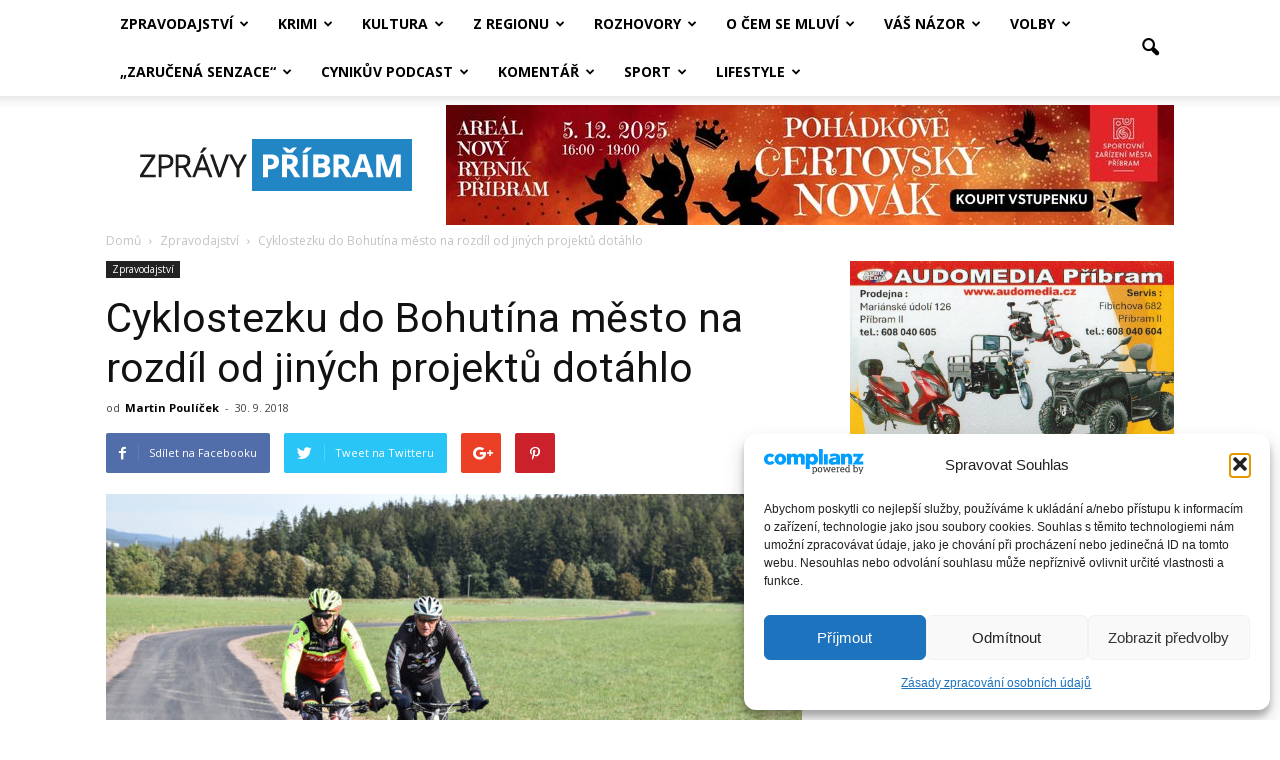

--- FILE ---
content_type: text/html; charset=UTF-8
request_url: https://www.zpravypribram.cz/cyklostezku-do-bohutina-mesto-na-rozdil-od-jinych-projektu-dotahlo/?month=apr&yr=2024
body_size: 39040
content:
<!doctype html >
<!--[if IE 8]>    <html class="ie8" lang="en"> <![endif]-->
<!--[if IE 9]>    <html class="ie9" lang="en"> <![endif]-->
<!--[if gt IE 8]><!--> <html lang="cs"
 xmlns:fb="http://ogp.me/ns/fb#"> <!--<![endif]-->
<head>
    <title>Cyklostezku do Bohutína město na rozdíl od jiných projektů dotáhlo</title>
    <meta charset="UTF-8" />
    <meta name="viewport" content="width=device-width, initial-scale=1.0">
    <link rel="pingback" href="" />
    <meta name='robots' content='max-image-preview:large' />
	<style>img:is([sizes="auto" i], [sizes^="auto," i]) { contain-intrinsic-size: 3000px 1500px }</style>
	<meta property="og:image" content="https://www.zpravypribram.cz/wp-content/uploads/2018/09/cyklisté-Bohutín.jpg" /><meta name="author" content="Martin Poulíček">
<link rel="icon" type="image/png" href="https://www.zpravypribram.cz/wp-content/uploads/2016/10/favicon-1.png"><link rel='dns-prefetch' href='//secure.gravatar.com' />
<link rel='dns-prefetch' href='//stats.wp.com' />
<link rel='dns-prefetch' href='//fonts.googleapis.com' />
<link rel='dns-prefetch' href='//v0.wordpress.com' />
<link rel='preconnect' href='//c0.wp.com' />
<link rel="alternate" type="application/rss+xml" title="Zprávy Příbram &raquo; RSS zdroj" href="https://www.zpravypribram.cz/feed/" />
<link rel="alternate" type="application/rss+xml" title="Zprávy Příbram &raquo; RSS komentářů" href="https://www.zpravypribram.cz/comments/feed/" />
<link rel="alternate" type="application/rss+xml" title="Zprávy Příbram &raquo; RSS komentářů pro Cyklostezku do Bohutína město na rozdíl od jiných projektů dotáhlo" href="https://www.zpravypribram.cz/cyklostezku-do-bohutina-mesto-na-rozdil-od-jinych-projektu-dotahlo/feed/" />
<script type="text/javascript">
/* <![CDATA[ */
window._wpemojiSettings = {"baseUrl":"https:\/\/s.w.org\/images\/core\/emoji\/16.0.1\/72x72\/","ext":".png","svgUrl":"https:\/\/s.w.org\/images\/core\/emoji\/16.0.1\/svg\/","svgExt":".svg","source":{"concatemoji":"https:\/\/www.zpravypribram.cz\/wp-includes\/js\/wp-emoji-release.min.js?ver=6.8.3"}};
/*! This file is auto-generated */
!function(s,n){var o,i,e;function c(e){try{var t={supportTests:e,timestamp:(new Date).valueOf()};sessionStorage.setItem(o,JSON.stringify(t))}catch(e){}}function p(e,t,n){e.clearRect(0,0,e.canvas.width,e.canvas.height),e.fillText(t,0,0);var t=new Uint32Array(e.getImageData(0,0,e.canvas.width,e.canvas.height).data),a=(e.clearRect(0,0,e.canvas.width,e.canvas.height),e.fillText(n,0,0),new Uint32Array(e.getImageData(0,0,e.canvas.width,e.canvas.height).data));return t.every(function(e,t){return e===a[t]})}function u(e,t){e.clearRect(0,0,e.canvas.width,e.canvas.height),e.fillText(t,0,0);for(var n=e.getImageData(16,16,1,1),a=0;a<n.data.length;a++)if(0!==n.data[a])return!1;return!0}function f(e,t,n,a){switch(t){case"flag":return n(e,"\ud83c\udff3\ufe0f\u200d\u26a7\ufe0f","\ud83c\udff3\ufe0f\u200b\u26a7\ufe0f")?!1:!n(e,"\ud83c\udde8\ud83c\uddf6","\ud83c\udde8\u200b\ud83c\uddf6")&&!n(e,"\ud83c\udff4\udb40\udc67\udb40\udc62\udb40\udc65\udb40\udc6e\udb40\udc67\udb40\udc7f","\ud83c\udff4\u200b\udb40\udc67\u200b\udb40\udc62\u200b\udb40\udc65\u200b\udb40\udc6e\u200b\udb40\udc67\u200b\udb40\udc7f");case"emoji":return!a(e,"\ud83e\udedf")}return!1}function g(e,t,n,a){var r="undefined"!=typeof WorkerGlobalScope&&self instanceof WorkerGlobalScope?new OffscreenCanvas(300,150):s.createElement("canvas"),o=r.getContext("2d",{willReadFrequently:!0}),i=(o.textBaseline="top",o.font="600 32px Arial",{});return e.forEach(function(e){i[e]=t(o,e,n,a)}),i}function t(e){var t=s.createElement("script");t.src=e,t.defer=!0,s.head.appendChild(t)}"undefined"!=typeof Promise&&(o="wpEmojiSettingsSupports",i=["flag","emoji"],n.supports={everything:!0,everythingExceptFlag:!0},e=new Promise(function(e){s.addEventListener("DOMContentLoaded",e,{once:!0})}),new Promise(function(t){var n=function(){try{var e=JSON.parse(sessionStorage.getItem(o));if("object"==typeof e&&"number"==typeof e.timestamp&&(new Date).valueOf()<e.timestamp+604800&&"object"==typeof e.supportTests)return e.supportTests}catch(e){}return null}();if(!n){if("undefined"!=typeof Worker&&"undefined"!=typeof OffscreenCanvas&&"undefined"!=typeof URL&&URL.createObjectURL&&"undefined"!=typeof Blob)try{var e="postMessage("+g.toString()+"("+[JSON.stringify(i),f.toString(),p.toString(),u.toString()].join(",")+"));",a=new Blob([e],{type:"text/javascript"}),r=new Worker(URL.createObjectURL(a),{name:"wpTestEmojiSupports"});return void(r.onmessage=function(e){c(n=e.data),r.terminate(),t(n)})}catch(e){}c(n=g(i,f,p,u))}t(n)}).then(function(e){for(var t in e)n.supports[t]=e[t],n.supports.everything=n.supports.everything&&n.supports[t],"flag"!==t&&(n.supports.everythingExceptFlag=n.supports.everythingExceptFlag&&n.supports[t]);n.supports.everythingExceptFlag=n.supports.everythingExceptFlag&&!n.supports.flag,n.DOMReady=!1,n.readyCallback=function(){n.DOMReady=!0}}).then(function(){return e}).then(function(){var e;n.supports.everything||(n.readyCallback(),(e=n.source||{}).concatemoji?t(e.concatemoji):e.wpemoji&&e.twemoji&&(t(e.twemoji),t(e.wpemoji)))}))}((window,document),window._wpemojiSettings);
/* ]]> */
</script>
<style id='wp-emoji-styles-inline-css' type='text/css'>

	img.wp-smiley, img.emoji {
		display: inline !important;
		border: none !important;
		box-shadow: none !important;
		height: 1em !important;
		width: 1em !important;
		margin: 0 0.07em !important;
		vertical-align: -0.1em !important;
		background: none !important;
		padding: 0 !important;
	}
</style>
<link rel='stylesheet' id='wp-block-library-css' href='https://c0.wp.com/c/6.8.3/wp-includes/css/dist/block-library/style.min.css' type='text/css' media='all' />
<style id='classic-theme-styles-inline-css' type='text/css'>
/*! This file is auto-generated */
.wp-block-button__link{color:#fff;background-color:#32373c;border-radius:9999px;box-shadow:none;text-decoration:none;padding:calc(.667em + 2px) calc(1.333em + 2px);font-size:1.125em}.wp-block-file__button{background:#32373c;color:#fff;text-decoration:none}
</style>
<link rel='stylesheet' id='mediaelement-css' href='https://c0.wp.com/c/6.8.3/wp-includes/js/mediaelement/mediaelementplayer-legacy.min.css' type='text/css' media='all' />
<link rel='stylesheet' id='wp-mediaelement-css' href='https://c0.wp.com/c/6.8.3/wp-includes/js/mediaelement/wp-mediaelement.min.css' type='text/css' media='all' />
<style id='jetpack-sharing-buttons-style-inline-css' type='text/css'>
.jetpack-sharing-buttons__services-list{display:flex;flex-direction:row;flex-wrap:wrap;gap:0;list-style-type:none;margin:5px;padding:0}.jetpack-sharing-buttons__services-list.has-small-icon-size{font-size:12px}.jetpack-sharing-buttons__services-list.has-normal-icon-size{font-size:16px}.jetpack-sharing-buttons__services-list.has-large-icon-size{font-size:24px}.jetpack-sharing-buttons__services-list.has-huge-icon-size{font-size:36px}@media print{.jetpack-sharing-buttons__services-list{display:none!important}}.editor-styles-wrapper .wp-block-jetpack-sharing-buttons{gap:0;padding-inline-start:0}ul.jetpack-sharing-buttons__services-list.has-background{padding:1.25em 2.375em}
</style>
<style id='global-styles-inline-css' type='text/css'>
:root{--wp--preset--aspect-ratio--square: 1;--wp--preset--aspect-ratio--4-3: 4/3;--wp--preset--aspect-ratio--3-4: 3/4;--wp--preset--aspect-ratio--3-2: 3/2;--wp--preset--aspect-ratio--2-3: 2/3;--wp--preset--aspect-ratio--16-9: 16/9;--wp--preset--aspect-ratio--9-16: 9/16;--wp--preset--color--black: #000000;--wp--preset--color--cyan-bluish-gray: #abb8c3;--wp--preset--color--white: #ffffff;--wp--preset--color--pale-pink: #f78da7;--wp--preset--color--vivid-red: #cf2e2e;--wp--preset--color--luminous-vivid-orange: #ff6900;--wp--preset--color--luminous-vivid-amber: #fcb900;--wp--preset--color--light-green-cyan: #7bdcb5;--wp--preset--color--vivid-green-cyan: #00d084;--wp--preset--color--pale-cyan-blue: #8ed1fc;--wp--preset--color--vivid-cyan-blue: #0693e3;--wp--preset--color--vivid-purple: #9b51e0;--wp--preset--gradient--vivid-cyan-blue-to-vivid-purple: linear-gradient(135deg,rgba(6,147,227,1) 0%,rgb(155,81,224) 100%);--wp--preset--gradient--light-green-cyan-to-vivid-green-cyan: linear-gradient(135deg,rgb(122,220,180) 0%,rgb(0,208,130) 100%);--wp--preset--gradient--luminous-vivid-amber-to-luminous-vivid-orange: linear-gradient(135deg,rgba(252,185,0,1) 0%,rgba(255,105,0,1) 100%);--wp--preset--gradient--luminous-vivid-orange-to-vivid-red: linear-gradient(135deg,rgba(255,105,0,1) 0%,rgb(207,46,46) 100%);--wp--preset--gradient--very-light-gray-to-cyan-bluish-gray: linear-gradient(135deg,rgb(238,238,238) 0%,rgb(169,184,195) 100%);--wp--preset--gradient--cool-to-warm-spectrum: linear-gradient(135deg,rgb(74,234,220) 0%,rgb(151,120,209) 20%,rgb(207,42,186) 40%,rgb(238,44,130) 60%,rgb(251,105,98) 80%,rgb(254,248,76) 100%);--wp--preset--gradient--blush-light-purple: linear-gradient(135deg,rgb(255,206,236) 0%,rgb(152,150,240) 100%);--wp--preset--gradient--blush-bordeaux: linear-gradient(135deg,rgb(254,205,165) 0%,rgb(254,45,45) 50%,rgb(107,0,62) 100%);--wp--preset--gradient--luminous-dusk: linear-gradient(135deg,rgb(255,203,112) 0%,rgb(199,81,192) 50%,rgb(65,88,208) 100%);--wp--preset--gradient--pale-ocean: linear-gradient(135deg,rgb(255,245,203) 0%,rgb(182,227,212) 50%,rgb(51,167,181) 100%);--wp--preset--gradient--electric-grass: linear-gradient(135deg,rgb(202,248,128) 0%,rgb(113,206,126) 100%);--wp--preset--gradient--midnight: linear-gradient(135deg,rgb(2,3,129) 0%,rgb(40,116,252) 100%);--wp--preset--font-size--small: 13px;--wp--preset--font-size--medium: 20px;--wp--preset--font-size--large: 36px;--wp--preset--font-size--x-large: 42px;--wp--preset--spacing--20: 0.44rem;--wp--preset--spacing--30: 0.67rem;--wp--preset--spacing--40: 1rem;--wp--preset--spacing--50: 1.5rem;--wp--preset--spacing--60: 2.25rem;--wp--preset--spacing--70: 3.38rem;--wp--preset--spacing--80: 5.06rem;--wp--preset--shadow--natural: 6px 6px 9px rgba(0, 0, 0, 0.2);--wp--preset--shadow--deep: 12px 12px 50px rgba(0, 0, 0, 0.4);--wp--preset--shadow--sharp: 6px 6px 0px rgba(0, 0, 0, 0.2);--wp--preset--shadow--outlined: 6px 6px 0px -3px rgba(255, 255, 255, 1), 6px 6px rgba(0, 0, 0, 1);--wp--preset--shadow--crisp: 6px 6px 0px rgba(0, 0, 0, 1);}:where(.is-layout-flex){gap: 0.5em;}:where(.is-layout-grid){gap: 0.5em;}body .is-layout-flex{display: flex;}.is-layout-flex{flex-wrap: wrap;align-items: center;}.is-layout-flex > :is(*, div){margin: 0;}body .is-layout-grid{display: grid;}.is-layout-grid > :is(*, div){margin: 0;}:where(.wp-block-columns.is-layout-flex){gap: 2em;}:where(.wp-block-columns.is-layout-grid){gap: 2em;}:where(.wp-block-post-template.is-layout-flex){gap: 1.25em;}:where(.wp-block-post-template.is-layout-grid){gap: 1.25em;}.has-black-color{color: var(--wp--preset--color--black) !important;}.has-cyan-bluish-gray-color{color: var(--wp--preset--color--cyan-bluish-gray) !important;}.has-white-color{color: var(--wp--preset--color--white) !important;}.has-pale-pink-color{color: var(--wp--preset--color--pale-pink) !important;}.has-vivid-red-color{color: var(--wp--preset--color--vivid-red) !important;}.has-luminous-vivid-orange-color{color: var(--wp--preset--color--luminous-vivid-orange) !important;}.has-luminous-vivid-amber-color{color: var(--wp--preset--color--luminous-vivid-amber) !important;}.has-light-green-cyan-color{color: var(--wp--preset--color--light-green-cyan) !important;}.has-vivid-green-cyan-color{color: var(--wp--preset--color--vivid-green-cyan) !important;}.has-pale-cyan-blue-color{color: var(--wp--preset--color--pale-cyan-blue) !important;}.has-vivid-cyan-blue-color{color: var(--wp--preset--color--vivid-cyan-blue) !important;}.has-vivid-purple-color{color: var(--wp--preset--color--vivid-purple) !important;}.has-black-background-color{background-color: var(--wp--preset--color--black) !important;}.has-cyan-bluish-gray-background-color{background-color: var(--wp--preset--color--cyan-bluish-gray) !important;}.has-white-background-color{background-color: var(--wp--preset--color--white) !important;}.has-pale-pink-background-color{background-color: var(--wp--preset--color--pale-pink) !important;}.has-vivid-red-background-color{background-color: var(--wp--preset--color--vivid-red) !important;}.has-luminous-vivid-orange-background-color{background-color: var(--wp--preset--color--luminous-vivid-orange) !important;}.has-luminous-vivid-amber-background-color{background-color: var(--wp--preset--color--luminous-vivid-amber) !important;}.has-light-green-cyan-background-color{background-color: var(--wp--preset--color--light-green-cyan) !important;}.has-vivid-green-cyan-background-color{background-color: var(--wp--preset--color--vivid-green-cyan) !important;}.has-pale-cyan-blue-background-color{background-color: var(--wp--preset--color--pale-cyan-blue) !important;}.has-vivid-cyan-blue-background-color{background-color: var(--wp--preset--color--vivid-cyan-blue) !important;}.has-vivid-purple-background-color{background-color: var(--wp--preset--color--vivid-purple) !important;}.has-black-border-color{border-color: var(--wp--preset--color--black) !important;}.has-cyan-bluish-gray-border-color{border-color: var(--wp--preset--color--cyan-bluish-gray) !important;}.has-white-border-color{border-color: var(--wp--preset--color--white) !important;}.has-pale-pink-border-color{border-color: var(--wp--preset--color--pale-pink) !important;}.has-vivid-red-border-color{border-color: var(--wp--preset--color--vivid-red) !important;}.has-luminous-vivid-orange-border-color{border-color: var(--wp--preset--color--luminous-vivid-orange) !important;}.has-luminous-vivid-amber-border-color{border-color: var(--wp--preset--color--luminous-vivid-amber) !important;}.has-light-green-cyan-border-color{border-color: var(--wp--preset--color--light-green-cyan) !important;}.has-vivid-green-cyan-border-color{border-color: var(--wp--preset--color--vivid-green-cyan) !important;}.has-pale-cyan-blue-border-color{border-color: var(--wp--preset--color--pale-cyan-blue) !important;}.has-vivid-cyan-blue-border-color{border-color: var(--wp--preset--color--vivid-cyan-blue) !important;}.has-vivid-purple-border-color{border-color: var(--wp--preset--color--vivid-purple) !important;}.has-vivid-cyan-blue-to-vivid-purple-gradient-background{background: var(--wp--preset--gradient--vivid-cyan-blue-to-vivid-purple) !important;}.has-light-green-cyan-to-vivid-green-cyan-gradient-background{background: var(--wp--preset--gradient--light-green-cyan-to-vivid-green-cyan) !important;}.has-luminous-vivid-amber-to-luminous-vivid-orange-gradient-background{background: var(--wp--preset--gradient--luminous-vivid-amber-to-luminous-vivid-orange) !important;}.has-luminous-vivid-orange-to-vivid-red-gradient-background{background: var(--wp--preset--gradient--luminous-vivid-orange-to-vivid-red) !important;}.has-very-light-gray-to-cyan-bluish-gray-gradient-background{background: var(--wp--preset--gradient--very-light-gray-to-cyan-bluish-gray) !important;}.has-cool-to-warm-spectrum-gradient-background{background: var(--wp--preset--gradient--cool-to-warm-spectrum) !important;}.has-blush-light-purple-gradient-background{background: var(--wp--preset--gradient--blush-light-purple) !important;}.has-blush-bordeaux-gradient-background{background: var(--wp--preset--gradient--blush-bordeaux) !important;}.has-luminous-dusk-gradient-background{background: var(--wp--preset--gradient--luminous-dusk) !important;}.has-pale-ocean-gradient-background{background: var(--wp--preset--gradient--pale-ocean) !important;}.has-electric-grass-gradient-background{background: var(--wp--preset--gradient--electric-grass) !important;}.has-midnight-gradient-background{background: var(--wp--preset--gradient--midnight) !important;}.has-small-font-size{font-size: var(--wp--preset--font-size--small) !important;}.has-medium-font-size{font-size: var(--wp--preset--font-size--medium) !important;}.has-large-font-size{font-size: var(--wp--preset--font-size--large) !important;}.has-x-large-font-size{font-size: var(--wp--preset--font-size--x-large) !important;}
:where(.wp-block-post-template.is-layout-flex){gap: 1.25em;}:where(.wp-block-post-template.is-layout-grid){gap: 1.25em;}
:where(.wp-block-columns.is-layout-flex){gap: 2em;}:where(.wp-block-columns.is-layout-grid){gap: 2em;}
:root :where(.wp-block-pullquote){font-size: 1.5em;line-height: 1.6;}
</style>
<style id='calendar-style-inline-css' type='text/css'>
    .calnk a:hover {
        background-position:0 0;
        text-decoration:none;  
        color:#000000;
        border-bottom:1px dotted #000000;
     }
    .calnk a:visited {
        text-decoration:none;
        color:#000000;
        border-bottom:1px dotted #000000;
    }
    .calnk a {
        text-decoration:none; 
        color:#000000; 
        border-bottom:1px dotted #000000;
    }
    .calnk a > span {
        display:none; 
    }
    .calnk a:hover > span {
        color:#333333; 
        background:#F6F79B; 
        display:block;
        position:absolute; 
        margin-top:1px; 
        padding:5px; 
        width:auto;
        z-index:100;
        line-height:1.2em;
    }
    .calendar-table {
        border:0 !important;
        width:100% !important;
        border-collapse:separate !important;
        border-spacing:2px !important;
    }
    .calendar-heading {
        height:25px;
        text-align:center;
        background-color:#E4EBE3;
    }
    .calendar-next {
        width:20%;
        text-align:center;
        border:none;
    }
    .calendar-prev {
        width:20%;
        text-align:center;
        border:none;
    }
    .calendar-month {
        width:60%;
        text-align:center;
        font-weight:bold;
        border:none;
    }
    .normal-day-heading {
        text-align:center;
        width:25px;
        height:25px;
        font-size:0.8em;
        border:1px solid #DFE6DE;
        background-color:#EBF2EA;
    }
    .weekend-heading {
        text-align:center;
        width:25px;
        height:25px;
        font-size:0.8em;
        border:1px solid #DFE6DE;
        background-color:#EBF2EA;
        color:#FF0000;
    }
    .day-with-date {
        vertical-align:text-top;
        text-align:left;
        width:60px;
        height:60px;
        border:1px solid #DFE6DE;
    }
    .no-events {

    }
    .day-without-date {
        width:60px;
        height:60px;
        border:1px solid #E9F0E8;
    }
    span.weekend {
        color:#FF0000;
    }
    .current-day {
        vertical-align:text-top;
        text-align:left;
        width:60px;
        height:60px;
        border:1px solid #BFBFBF;
        background-color:#E4EBE3;
    }
    span.event {
        font-size:0.75em;
    }
    .kjo-link {
        font-size:0.75em;
        text-align:center;
    }
    .calendar-date-switcher {
        height:25px;
        text-align:center;
        border:1px solid #D6DED5;
        background-color:#E4EBE3;
    }
    .calendar-date-switcher form {
        margin:2px;
    }
    .calendar-date-switcher input {
        border:1px #D6DED5 solid;
        margin:0;
    }
    .calendar-date-switcher input[type=submit] {
        padding:3px 10px;
    }
    .calendar-date-switcher select {
        border:1px #D6DED5 solid;
        margin:0;
    }
    .calnk a:hover span span.event-title {
        padding:0;
        text-align:center;
        font-weight:bold;
        font-size:1.2em;
        margin-left:0px;
    }
    .calnk a:hover span span.event-title-break {
        display:block;
        width:96%;
        text-align:center;
        height:1px;
        margin-top:5px;
        margin-right:2%;
        padding:0;
        background-color:#000000;
        margin-left:0px;
    }
    .calnk a:hover span span.event-content-break {
        display:block;
        width:96%;
        text-align:center;
        height:1px;
        margin-top:5px;
        margin-right:2%;
        padding:0;
        background-color:#000000;
        margin-left:0px;
    }
    .page-upcoming-events {
        font-size:80%;
    }
    .page-todays-events {
        font-size:80%;
    }
    .calendar-table table,
    .calendar-table tbody,
    .calendar-table tr,
    .calendar-table td {
        margin:0 !important;
        padding:0 !important;
    }
    table.calendar-table {
        margin-bottom:5px !important;
    }
    .cat-key {
        width:100%;
        margin-top:30px;
        padding:5px;
        border:0 !important;
    }
    .cal-separate {
       border:0 !important;
       margin-top:10px;
    }
    table.cat-key {
       margin-top:5px !important;
       border:1px solid #DFE6DE !important;
       border-collapse:separate !important;
       border-spacing:4px !important;
       margin-left:2px !important;
       width:99.5% !important;
       margin-bottom:5px !important;
    }
    .minical-day {
       background-color:#F6F79B;
    }
    .cat-key td {
       border:0 !important;
    }
</style>
<link rel='stylesheet' id='thickbox.css-css' href='https://c0.wp.com/c/6.8.3/wp-includes/js/thickbox/thickbox.css' type='text/css' media='all' />
<link rel='stylesheet' id='dashicons-css' href='https://c0.wp.com/c/6.8.3/wp-includes/css/dashicons.min.css' type='text/css' media='all' />
<link rel='stylesheet' id='thickbox-css' href='https://c0.wp.com/c/6.8.3/wp-includes/js/thickbox/thickbox.css' type='text/css' media='all' />
<link rel='stylesheet' id='twenty20-css' href='https://www.zpravypribram.cz/wp-content/plugins/twenty20/assets/css/twenty20.css?ver=2.0.4' type='text/css' media='all' />
<link rel='stylesheet' id='cmplz-general-css' href='https://www.zpravypribram.cz/wp-content/plugins/complianz-gdpr/assets/css/cookieblocker.min.css?ver=1762253429' type='text/css' media='all' />
<link rel='stylesheet' id='google_font_open_sans-css' href='https://fonts.googleapis.com/css?family=Open+Sans%3A300italic%2C400italic%2C600italic%2C400%2C600%2C700&#038;ver=6.8.3' type='text/css' media='all' />
<link rel='stylesheet' id='google_font_roboto-css' href='https://fonts.googleapis.com/css?family=Roboto%3A500%2C400italic%2C700%2C900%2C500italic%2C400%2C300&#038;ver=6.8.3' type='text/css' media='all' />
<link rel='stylesheet' id='js_composer_front-css' href='https://www.zpravypribram.cz/wp-content/plugins/js_composer/assets/css/js_composer.min.css?ver=4.12.1' type='text/css' media='all' />
<link rel='stylesheet' id='td-theme-css' href='https://www.zpravypribram.cz/wp-content/themes/Newspaper/style.css?ver=7.4' type='text/css' media='all' />
<script type="text/javascript" src="https://c0.wp.com/c/6.8.3/wp-includes/js/jquery/jquery.min.js" id="jquery-core-js"></script>
<script type="text/javascript" src="https://c0.wp.com/c/6.8.3/wp-includes/js/jquery/jquery-migrate.min.js" id="jquery-migrate-js"></script>
<script type="text/javascript" src="https://www.zpravypribram.cz/wp-content/plugins/spider-event-calendar/elements/calendar.js?ver=1.5.65" id="Calendar-js"></script>
<script type="text/javascript" src="https://www.zpravypribram.cz/wp-content/plugins/spider-event-calendar/elements/calendar-setup.js?ver=1.5.65" id="calendar-setup-js"></script>
<script type="text/javascript" src="https://www.zpravypribram.cz/wp-content/plugins/spider-event-calendar/elements/calendar_function.js?ver=1.5.65" id="calendar_function-js"></script>
<link rel="https://api.w.org/" href="https://www.zpravypribram.cz/wp-json/" /><link rel="alternate" title="JSON" type="application/json" href="https://www.zpravypribram.cz/wp-json/wp/v2/posts/11342" /><link rel="EditURI" type="application/rsd+xml" title="RSD" href="https://www.zpravypribram.cz/xmlrpc.php?rsd" />
<meta name="generator" content="WordPress 6.8.3" />
<link rel='shortlink' href='https://wp.me/papvk6-2WW' />
<link rel="alternate" title="oEmbed (JSON)" type="application/json+oembed" href="https://www.zpravypribram.cz/wp-json/oembed/1.0/embed?url=https%3A%2F%2Fwww.zpravypribram.cz%2Fcyklostezku-do-bohutina-mesto-na-rozdil-od-jinych-projektu-dotahlo%2F" />
<link rel="alternate" title="oEmbed (XML)" type="text/xml+oembed" href="https://www.zpravypribram.cz/wp-json/oembed/1.0/embed?url=https%3A%2F%2Fwww.zpravypribram.cz%2Fcyklostezku-do-bohutina-mesto-na-rozdil-od-jinych-projektu-dotahlo%2F&#038;format=xml" />
<meta property="fb:app_id" content="212843529166321"/>  <script>
    var xx_cal_xx = '&';
  </script>
  	<style>img#wpstats{display:none}</style>
					<style>.cmplz-hidden {
					display: none !important;
				}</style><!--[if lt IE 9]><script src="https://html5shim.googlecode.com/svn/trunk/html5.js"></script><![endif]-->
    <meta name="generator" content="Powered by Visual Composer - drag and drop page builder for WordPress."/>
<!--[if lte IE 9]><link rel="stylesheet" type="text/css" href="https://www.zpravypribram.cz/wp-content/plugins/js_composer/assets/css/vc_lte_ie9.min.css" media="screen"><![endif]--><!--[if IE  8]><link rel="stylesheet" type="text/css" href="https://www.zpravypribram.cz/wp-content/plugins/js_composer/assets/css/vc-ie8.min.css" media="screen"><![endif]--><link rel="canonical" href="https://www.zpravypribram.cz/cyklostezku-do-bohutina-mesto-na-rozdil-od-jinych-projektu-dotahlo/" />
<meta name="description" content="PŘÍBRAM – O&nbsp;propojení městské části Drkolnov s&nbsp;obcí Bohutín pomocí cyklostezky se mluví už několik let. V&nbsp;polovině týdne byla tato spojnice, na kterou původně v&nbsp;rozpočtu města nebyly finance, otevřena. Nu, není divu, komunální volby se blíží mílovými kroky, takže se hodí kdejaký úspěch. V&nbsp;případě Příbrami dvojnásob. Přestože při&nbsp;projednávání letošního rozpočtu města uvedl starosta Jindřich Vařeka, že [&hellip;]" />
<meta property="og:title" content="Cyklostezku do Bohutína město na rozdíl od jiných projektů dotáhlo" />
<meta property="og:url" content="https://www.zpravypribram.cz/cyklostezku-do-bohutina-mesto-na-rozdil-od-jinych-projektu-dotahlo/" />
<meta property="og:type" content="article" />
<meta property="article:published_time" content="2018-09-30T11:58:44+02:00" />
<meta property="article:modified_time" content="2018-09-30T12:12:15+02:00" />
<meta property="og:updated_time" content="2018-09-30T12:12:15+02:00" />
<meta property="og:description" content="PŘÍBRAM – O&nbsp;propojení městské části Drkolnov s&nbsp;obcí Bohutín pomocí cyklostezky se mluví už několik let. V&nbsp;polovině týdne byla tato spojnice, na kterou původně v&nbsp;rozpočtu města nebyly finance, otevřena. Nu, není divu, komunální volby se blíží mílovými kroky, takže se hodí kdejaký úspěch. V&nbsp;případě Příbrami dvojnásob. Přestože při&nbsp;projednávání letošního rozpočtu města uvedl starosta Jindřich Vařeka, že [&hellip;]" />
<meta property="og:image" content="https://www.zpravypribram.cz/wp-content/uploads/2018/09/cyklisté-Bohutín.jpg" />
<meta property="og:image:width" content="1500" />
<meta property="og:image:height" content="1001" />
<meta property="og:image:alt" content="Cyklostezku do Bohutína město na rozdíl od jiných projektů dotáhlo" />
<meta name="twitter:card" content="summary_large_image" />
<meta name="twitter:title" content="Cyklostezku do Bohutína město na rozdíl od jiných projektů dotáhlo" />
<meta name="twitter:description" content="PŘÍBRAM – O&nbsp;propojení městské části Drkolnov s&nbsp;obcí Bohutín pomocí cyklostezky se mluví už několik let. V&nbsp;polovině týdne byla tato spojnice, na kterou původně v&nbsp;rozpočtu města nebyly finance, otevřena. Nu, není divu, komunální volby se blíží mílovými kroky, takže se hodí kdejaký úspěch. V&nbsp;případě Příbrami dvojnásob. Přestože při&nbsp;projednávání letošního rozpočtu města uvedl starosta Jindřich Vařeka, že [&hellip;]" />
<meta name="twitter:image" content="https://www.zpravypribram.cz/wp-content/uploads/2018/09/cyklisté-Bohutín.jpg" />

<!-- JS generated by theme -->

<script>
    
    

	    var tdBlocksArray = []; //here we store all the items for the current page

	    //td_block class - each ajax block uses a object of this class for requests
	    function tdBlock() {
		    this.id = '';
		    this.block_type = 1; //block type id (1-234 etc)
		    this.atts = '';
		    this.td_column_number = '';
		    this.td_current_page = 1; //
		    this.post_count = 0; //from wp
		    this.found_posts = 0; //from wp
		    this.max_num_pages = 0; //from wp
		    this.td_filter_value = ''; //current live filter value
		    this.is_ajax_running = false;
		    this.td_user_action = ''; // load more or infinite loader (used by the animation)
		    this.header_color = '';
		    this.ajax_pagination_infinite_stop = ''; //show load more at page x
	    }


        // td_js_generator - mini detector
        (function(){
            var htmlTag = document.getElementsByTagName("html")[0];

            if ( navigator.userAgent.indexOf("MSIE 10.0") > -1 ) {
                htmlTag.className += ' ie10';
            }

            if ( !!navigator.userAgent.match(/Trident.*rv\:11\./) ) {
                htmlTag.className += ' ie11';
            }

            if ( /(iPad|iPhone|iPod)/g.test(navigator.userAgent) ) {
                htmlTag.className += ' td-md-is-ios';
            }

            var user_agent = navigator.userAgent.toLowerCase();
            if ( user_agent.indexOf("android") > -1 ) {
                htmlTag.className += ' td-md-is-android';
            }

            if ( -1 !== navigator.userAgent.indexOf('Mac OS X')  ) {
                htmlTag.className += ' td-md-is-os-x';
            }

            if ( /chrom(e|ium)/.test(navigator.userAgent.toLowerCase()) ) {
               htmlTag.className += ' td-md-is-chrome';
            }

            if ( -1 !== navigator.userAgent.indexOf('Firefox') ) {
                htmlTag.className += ' td-md-is-firefox';
            }

            if ( -1 !== navigator.userAgent.indexOf('Safari') && -1 === navigator.userAgent.indexOf('Chrome') ) {
                htmlTag.className += ' td-md-is-safari';
            }

        })();




        var tdLocalCache = {};

        ( function () {
            "use strict";

            tdLocalCache = {
                data: {},
                remove: function (resource_id) {
                    delete tdLocalCache.data[resource_id];
                },
                exist: function (resource_id) {
                    return tdLocalCache.data.hasOwnProperty(resource_id) && tdLocalCache.data[resource_id] !== null;
                },
                get: function (resource_id) {
                    return tdLocalCache.data[resource_id];
                },
                set: function (resource_id, cachedData) {
                    tdLocalCache.remove(resource_id);
                    tdLocalCache.data[resource_id] = cachedData;
                }
            };
        })();

    
    
var tds_login_sing_in_widget="show";
var td_viewport_interval_list=[{"limitBottom":767,"sidebarWidth":228},{"limitBottom":1018,"sidebarWidth":300},{"limitBottom":1140,"sidebarWidth":324}];
var td_animation_stack_effect="type0";
var tds_animation_stack=true;
var td_animation_stack_specific_selectors=".entry-thumb, img";
var td_animation_stack_general_selectors=".td-animation-stack img, .post img";
var td_ajax_url="https:\/\/www.zpravypribram.cz\/wp-admin\/admin-ajax.php?td_theme_name=Newspaper&v=7.4";
var td_get_template_directory_uri="https:\/\/www.zpravypribram.cz\/wp-content\/themes\/Newspaper";
var tds_snap_menu="smart_snap_always";
var tds_logo_on_sticky="show_header_logo";
var tds_header_style="2";
var td_please_wait="Pros\u00edm, \u010dekejte...";
var td_email_user_pass_incorrect="U\u017eivatel nebo heslo je nespr\u00e1vn\u00e9!";
var td_email_user_incorrect="E-mail nebo u\u017eivatelsk\u00e9 jm\u00e9no je nespr\u00e1vn\u00e9!";
var td_email_incorrect="Nespr\u00e1vn\u00fd email!";
var tds_more_articles_on_post_enable="show";
var tds_more_articles_on_post_time_to_wait="";
var tds_more_articles_on_post_pages_distance_from_top=0;
var tds_theme_color_site_wide="#4db2ec";
var tds_smart_sidebar="enabled";
var tdThemeName="Newspaper";
var td_magnific_popup_translation_tPrev="P\u0159edchoz\u00ed (tla\u010d\u00edtko \u0161ipka vlevo)";
var td_magnific_popup_translation_tNext="N\u00e1sleduj\u00edc\u00ed (tla\u010d\u00edtko \u0161ipka vpravo)";
var td_magnific_popup_translation_tCounter="%curr% of %total%";
var td_magnific_popup_translation_ajax_tError="Obsah z % url% nelze na\u010d\u00edst.";
var td_magnific_popup_translation_image_tError="Obr\u00e1zek z #%% curr nelze na\u010d\u00edst.";
var td_ad_background_click_link="";
var td_ad_background_click_target="";
</script>


<!-- Header style compiled by theme -->

<style>
    
.block-title > span,
    .block-title > span > a,
    .block-title > a,
    .block-title > label,
    .widgettitle,
    .widgettitle:after,
    .td-trending-now-title,
    .td-trending-now-wrapper:hover .td-trending-now-title,
    .wpb_tabs li.ui-tabs-active a,
    .wpb_tabs li:hover a,
    .vc_tta-container .vc_tta-color-grey.vc_tta-tabs-position-top.vc_tta-style-classic .vc_tta-tabs-container .vc_tta-tab.vc_active > a,
    .vc_tta-container .vc_tta-color-grey.vc_tta-tabs-position-top.vc_tta-style-classic .vc_tta-tabs-container .vc_tta-tab:hover > a,
    .td-related-title .td-cur-simple-item,
    .woocommerce .product .products h2,
    .td-subcat-filter .td-subcat-dropdown:hover .td-subcat-more,
    .td-weather-information:before,
    .td-weather-week:before,
    .td_block_exchange .td-exchange-header:before {
        background-color: #222222;
    }

    .woocommerce div.product .woocommerce-tabs ul.tabs li.active {
    	background-color: #222222 !important;
    }

    .block-title,
    .td-related-title,
    .wpb_tabs .wpb_tabs_nav,
    .vc_tta-container .vc_tta-color-grey.vc_tta-tabs-position-top.vc_tta-style-classic .vc_tta-tabs-container,
    .woocommerce div.product .woocommerce-tabs ul.tabs:before {
        border-color: #222222;
    }
</style>

<script>
  (function(i,s,o,g,r,a,m){i['GoogleAnalyticsObject']=r;i[r]=i[r]||function(){
  (i[r].q=i[r].q||[]).push(arguments)},i[r].l=1*new Date();a=s.createElement(o),
  m=s.getElementsByTagName(o)[0];a.async=1;a.src=g;m.parentNode.insertBefore(a,m)
  })(window,document,'script','https://www.google-analytics.com/analytics.js','ga');

  ga('create', 'UA-86268341-1', 'auto');
  ga('send', 'pageview');

</script><noscript><style type="text/css"> .wpb_animate_when_almost_visible { opacity: 1; }</style></noscript></head>

<body class="wp-singular post-template-default single single-post postid-11342 single-format-standard wp-theme-Newspaper cyklostezku-do-bohutina-mesto-na-rozdil-od-jinych-projektu-dotahlo wpb-js-composer js-comp-ver-4.12.1 vc_responsive td-animation-stack-type0 td-full-layout" itemscope="itemscope" itemtype="https://schema.org/WebPage">

        <div class="td-scroll-up"><i class="td-icon-menu-up"></i></div>
    
    <div class="td-menu-background"></div>
<div id="td-mobile-nav">
    <div class="td-mobile-container">
        <!-- mobile menu top section -->
        <div class="td-menu-socials-wrap">
            <!-- socials -->
            <div class="td-menu-socials">
                
        <span class="td-social-icon-wrap">
            <a target="_blank" href="https://www.facebook.com/zpravypribram.cz/" title="Facebook">
                <i class="td-icon-font td-icon-facebook"></i>
            </a>
        </span>
        <span class="td-social-icon-wrap">
            <a target="_blank" href="https://www.instagram.com/zpravypribram8/" title="Instagram">
                <i class="td-icon-font td-icon-instagram"></i>
            </a>
        </span>
        <span class="td-social-icon-wrap">
            <a target="_blank" href="mailto:redakce@zpravypribram.cz" title="Mail">
                <i class="td-icon-font td-icon-mail-1"></i>
            </a>
        </span>
        <span class="td-social-icon-wrap">
            <a target="_blank" href="https://twitter.com/ZpravyP" title="Twitter">
                <i class="td-icon-font td-icon-twitter"></i>
            </a>
        </span>
        <span class="td-social-icon-wrap">
            <a target="_blank" href="https://www.youtube.com/channel/UCsNWPDxuChgYwO83SRZofMg?view_as=subscriber" title="Youtube">
                <i class="td-icon-font td-icon-youtube"></i>
            </a>
        </span>            </div>
            <!-- close button -->
            <div class="td-mobile-close">
                <a href="#"><i class="td-icon-close-mobile"></i></a>
            </div>
        </div>

        <!-- login section -->
                    <div class="td-menu-login-section">
                
    <div class="td-guest-wrap">
        <div class="td-menu-avatar"><div class="td-avatar-container"><img alt='' src='https://secure.gravatar.com/avatar/?s=80&#038;d=mm&#038;r=g' srcset='https://secure.gravatar.com/avatar/?s=160&#038;d=mm&#038;r=g 2x' class='avatar avatar-80 photo avatar-default' height='80' width='80' decoding='async'/></div></div>
        <div class="td-menu-login"><a id="login-link-mob">Přihlásit se</a></div>
    </div>
            </div>
        
        <!-- menu section -->
        <div class="td-mobile-content">
            <div class="menu-td-demo-header-menu-container"><ul id="menu-td-demo-header-menu" class="td-mobile-main-menu"><li id="menu-item-55238" class="menu-item menu-item-type-taxonomy menu-item-object-category current-post-ancestor current-menu-parent current-post-parent menu-item-first menu-item-55238"><a href="https://www.zpravypribram.cz/category/zpravodajstvi/">Zpravodajství</a></li>
<li id="menu-item-55265" class="menu-item menu-item-type-taxonomy menu-item-object-category menu-item-55265"><a href="https://www.zpravypribram.cz/category/krimi/">Krimi</a></li>
<li id="menu-item-55266" class="menu-item menu-item-type-taxonomy menu-item-object-category menu-item-55266"><a href="https://www.zpravypribram.cz/category/kultura/">Kultura</a></li>
<li id="menu-item-55271" class="menu-item menu-item-type-taxonomy menu-item-object-category menu-item-has-children menu-item-55271"><a href="https://www.zpravypribram.cz/category/z-regionu/">Z regionu<i class="td-icon-menu-right td-element-after"></i></a>
<ul class="sub-menu">
	<li id="menu-item-0" class="menu-item-0"><a href="https://www.zpravypribram.cz/category/z-regionu/breznicko/">Březnicko</a></li>
	<li class="menu-item-0"><a href="https://www.zpravypribram.cz/category/z-regionu/dobrissko/">Dobříšsko</a></li>
	<li class="menu-item-0"><a href="https://www.zpravypribram.cz/category/z-regionu/jinecko/">Jinecko</a></li>
	<li class="menu-item-0"><a href="https://www.zpravypribram.cz/category/z-regionu/rozmitalsko/">Rožmitálsko</a></li>
	<li class="menu-item-0"><a href="https://www.zpravypribram.cz/category/z-regionu/sedlcansko/">Sedlčansko</a></li>
</ul>
</li>
<li id="menu-item-55268" class="menu-item menu-item-type-taxonomy menu-item-object-category menu-item-55268"><a href="https://www.zpravypribram.cz/category/rozhovory/">Rozhovory</a></li>
<li id="menu-item-55267" class="menu-item menu-item-type-taxonomy menu-item-object-category menu-item-55267"><a href="https://www.zpravypribram.cz/category/o-cem-se-mluvi/">O čem se mluví</a></li>
<li id="menu-item-8984" class="menu-item menu-item-type-taxonomy menu-item-object-category menu-item-8984"><a href="https://www.zpravypribram.cz/category/vas-nazor/">Váš názor</a></li>
<li id="menu-item-29163" class="menu-item menu-item-type-taxonomy menu-item-object-category menu-item-29163"><a href="https://www.zpravypribram.cz/category/volby/">Volby</a></li>
<li id="menu-item-33590" class="menu-item menu-item-type-taxonomy menu-item-object-category menu-item-33590"><a href="https://www.zpravypribram.cz/category/zarucena-senzace/">&#8222;Zaručená senzace&#8220;</a></li>
<li id="menu-item-39411" class="menu-item menu-item-type-taxonomy menu-item-object-category menu-item-39411"><a href="https://www.zpravypribram.cz/category/cynikuv-podcast/">Cynikův podcast</a></li>
<li id="menu-item-43772" class="menu-item menu-item-type-taxonomy menu-item-object-category menu-item-43772"><a href="https://www.zpravypribram.cz/category/komentar/">Komentář</a></li>
<li id="menu-item-42745" class="menu-item menu-item-type-taxonomy menu-item-object-category menu-item-42745"><a href="https://www.zpravypribram.cz/category/sport/">Sport</a></li>
<li id="menu-item-46319" class="menu-item menu-item-type-taxonomy menu-item-object-category menu-item-46319"><a href="https://www.zpravypribram.cz/category/lifestyle/">Lifestyle</a></li>
</ul></div>        </div>
    </div>

    <!-- register/login section -->
            <div id="login-form-mobile" class="td-register-section">
            
            <div id="td-login-mob" class="td-login-animation td-login-hide-mob">
            	<!-- close button -->
	            <div class="td-login-close">
	                <a href="#" class="td-back-button"><i class="td-icon-read-down"></i></a>
	                <div class="td-login-title">Přihlásit se</div>
	                <!-- close button -->
		            <div class="td-mobile-close">
		                <a href="#"><i class="td-icon-close-mobile"></i></a>
		            </div>
	            </div>
	            <div class="td-login-form-wrap">
	                <div class="td-login-panel-title"><span>Vítejte!</span>Přihlaste se ke svému účtu</div>
	                <div class="td_display_err"></div>
	                <div class="td-login-inputs"><input class="td-login-input" type="text" name="login_email" id="login_email-mob" value="" required><label>vaše uživatelské jméno</label></div>
	                <div class="td-login-inputs"><input class="td-login-input" type="password" name="login_pass" id="login_pass-mob" value="" required><label>vaše heslo</label></div>
	                <input type="button" name="login_button" id="login_button-mob" class="td-login-button" value="PŘIHLÁSIT SE">
	                <div class="td-login-info-text"><a href="#" id="forgot-pass-link-mob">Zapomněli jste heslo?</a></div>
                </div>
            </div>

            

            <div id="td-forgot-pass-mob" class="td-login-animation td-login-hide-mob">
                <!-- close button -->
	            <div class="td-forgot-pass-close">
	                <a href="#" class="td-back-button"><i class="td-icon-read-down"></i></a>
	                <div class="td-login-title">Obnova hesla</div>
	            </div>
	            <div class="td-login-form-wrap">
	                <div class="td-login-panel-title">Obnovit heslo</div>
	                <div class="td_display_err"></div>
	                <div class="td-login-inputs"><input class="td-login-input" type="text" name="forgot_email" id="forgot_email-mob" value="" required><label>váš email</label></div>
	                <input type="button" name="forgot_button" id="forgot_button-mob" class="td-login-button" value="Poslat mé heslo">
                </div>
            </div>
        </div>
    </div>    <div class="td-search-background"></div>
<div class="td-search-wrap-mob">
	<div class="td-drop-down-search" aria-labelledby="td-header-search-button">
		<form method="get" class="td-search-form" action="https://www.zpravypribram.cz/">
			<!-- close button -->
			<div class="td-search-close">
				<a href="#"><i class="td-icon-close-mobile"></i></a>
			</div>
			<div role="search" class="td-search-input">
				<span>Hledat</span>
				<input id="td-header-search-mob" type="text" value="" name="s" autocomplete="off" />
			</div>
		</form>
		<div id="td-aj-search-mob"></div>
	</div>
</div>    
    
    <div id="td-outer-wrap">
    
        <!--
Header style 2
-->

<div class="td-header-wrap td-header-style-2">

    <div class="td-header-top-menu-full">
        <div class="td-container td-header-row td-header-top-menu">
            <!-- LOGIN MODAL -->

                <div  id="login-form" class="white-popup-block mfp-hide mfp-with-anim">
                    <div class="td-login-wrap">
                        <a href="#" class="td-back-button"><i class="td-icon-modal-back"></i></a>
                        <div id="td-login-div" class="td-login-form-div td-display-block">
                            <div class="td-login-panel-title">Přihlásit se</div>
                            <div class="td-login-panel-descr">Vítejte! Přihlaste se do svého účtu</div>
                            <div class="td_display_err"></div>
                            <div class="td-login-inputs"><input class="td-login-input" type="text" name="login_email" id="login_email" value="" required><label>vaše uživatelské jméno</label></div>
	                        <div class="td-login-inputs"><input class="td-login-input" type="password" name="login_pass" id="login_pass" value="" required><label>vaše heslo</label></div>
                            <input type="button" name="login_button" id="login_button" class="wpb_button btn td-login-button" value="Přihlášení">
                            <div class="td-login-info-text"><a href="#" id="forgot-pass-link">Zapomněli jste heslo? Získat nápovědu</a></div>
                            
                        </div>

                        

                         <div id="td-forgot-pass-div" class="td-login-form-div td-display-none">
                            <div class="td-login-panel-title">Obnova hesla</div>
                            <div class="td-login-panel-descr">Obnovit heslo</div>
                            <div class="td_display_err"></div>
                            <div class="td-login-inputs"><input class="td-login-input" type="text" name="forgot_email" id="forgot_email" value="" required><label>váš email</label></div>
                            <input type="button" name="forgot_button" id="forgot_button" class="wpb_button btn td-login-button" value="Poslat mé heslo">
                            <div class="td-login-info-text">Heslo Vám bude doručeno emailem.</div>
                        </div>
                    </div>
                </div>
                        </div>
    </div>

    <div class="td-header-menu-wrap-full">
        <div class="td-header-menu-wrap td-header-gradient">
            <div class="td-container td-header-row td-header-main-menu">
                <div id="td-header-menu" role="navigation">
    <div id="td-top-mobile-toggle"><a href="#"><i class="td-icon-font td-icon-mobile"></i></a></div>
    <div class="td-main-menu-logo td-logo-in-header">
        		<a class="td-mobile-logo td-sticky-header" href="https://www.zpravypribram.cz/">
			<img class="td-retina-data" data-retina="https://www.zpravypribram.cz/wp-content/uploads/2016/11/logo-280x96.png" src="https://www.zpravypribram.cz/wp-content/uploads/2016/11/logo-140x48.png" alt="ZPRÁVY PŘÍBRAM" title="Zprávy Příbram"/>
		</a>
			<a class="td-header-logo td-sticky-header" href="https://www.zpravypribram.cz/">
			<img class="td-retina-data" data-retina="https://www.zpravypribram.cz/wp-content/uploads/2016/11/logo-544x190-1.png" src="http://www.zpravypribram.cz/wp-content/uploads/2016/11/logo-272x90-1.png" alt="ZPRÁVY PŘÍBRAM" title="Zprávy Příbram"/>
		</a>
	    </div>
    <div class="menu-td-demo-header-menu-container"><ul id="menu-td-demo-header-menu-1" class="sf-menu"><li class="menu-item menu-item-type-taxonomy menu-item-object-category current-post-ancestor current-menu-parent current-post-parent menu-item-first td-menu-item td-mega-menu menu-item-55238"><a href="https://www.zpravypribram.cz/category/zpravodajstvi/">Zpravodajství</a>
<ul class="sub-menu">
	<li class="menu-item-0"><div class="td-container-border"><div class="td-mega-grid"><div class="td_block_wrap td_block_mega_menu td_uid_1_690f63336fb2e_rand td-no-subcats td_with_ajax_pagination td-pb-border-top"  data-td-block-uid="td_uid_1_690f63336fb2e" ><script>var block_td_uid_1_690f63336fb2e = new tdBlock();
block_td_uid_1_690f63336fb2e.id = "td_uid_1_690f63336fb2e";
block_td_uid_1_690f63336fb2e.atts = '{"limit":"5","sort":"","post_ids":"","tag_slug":"","autors_id":"","installed_post_types":"","category_id":"23","category_ids":"","custom_title":"","custom_url":"","show_child_cat":30,"sub_cat_ajax":"","ajax_pagination":"next_prev","header_color":"","header_text_color":"","ajax_pagination_infinite_stop":"","td_column_number":3,"td_ajax_preloading":"","td_ajax_filter_type":"td_category_ids_filter","td_ajax_filter_ids":"","td_filter_default_txt":"V\u0161e","color_preset":"","border_top":"","class":"td_uid_1_690f63336fb2e_rand","el_class":"","offset":"","css":"","live_filter":"","live_filter_cur_post_id":"","live_filter_cur_post_author":""}';
block_td_uid_1_690f63336fb2e.td_column_number = "3";
block_td_uid_1_690f63336fb2e.block_type = "td_block_mega_menu";
block_td_uid_1_690f63336fb2e.post_count = "5";
block_td_uid_1_690f63336fb2e.found_posts = "4651";
block_td_uid_1_690f63336fb2e.header_color = "";
block_td_uid_1_690f63336fb2e.ajax_pagination_infinite_stop = "";
block_td_uid_1_690f63336fb2e.max_num_pages = "931";
tdBlocksArray.push(block_td_uid_1_690f63336fb2e);
</script><div id=td_uid_1_690f63336fb2e class="td_block_inner"><div class="td-mega-row"><div class="td-mega-span">
        <div class="td_module_mega_menu td_mod_mega_menu">
            <div class="td-module-image">
                <div class="td-module-thumb"><a href="https://www.zpravypribram.cz/nebezpeci-na-silnicich-roste-policie-varuje-pred-prvnimi-mraziky/" rel="bookmark" title="Nebezpečí na silnicích roste: policie varuje před prvními mrazíky"><img width="218" height="150" class="entry-thumb" src="https://www.zpravypribram.cz/wp-content/uploads/2021/10/gumy-prezuti-218x150.jpg" srcset="https://www.zpravypribram.cz/wp-content/uploads/2021/10/gumy-prezuti-218x150.jpg 218w, https://www.zpravypribram.cz/wp-content/uploads/2021/10/gumy-prezuti-100x70.jpg 100w" sizes="(max-width: 218px) 100vw, 218px" alt="" title="Nebezpečí na silnicích roste: policie varuje před prvními mrazíky"/></a></div>                <a href="https://www.zpravypribram.cz/category/zpravodajstvi/" class="td-post-category">Zpravodajství</a>            </div>

            <div class="item-details">
                <h3 class="entry-title td-module-title"><a href="https://www.zpravypribram.cz/nebezpeci-na-silnicich-roste-policie-varuje-pred-prvnimi-mraziky/" rel="bookmark" title="Nebezpečí na silnicích roste: policie varuje před prvními mrazíky">Nebezpečí na silnicích roste: policie varuje před prvními mrazíky</a></h3>            </div>
        </div>
        </div><div class="td-mega-span">
        <div class="td_module_mega_menu td_mod_mega_menu">
            <div class="td-module-image">
                <div class="td-module-thumb"><a href="https://www.zpravypribram.cz/sbirka-potravin-opet-pomuze-potrebnym-v-pribrami-se-do-ni-zapoji-i-jana-puklova-havelkova-ze-spolku-radost-pribramackum/" rel="bookmark" title="Sbírka potravin opět pomůže potřebným. V&nbsp;Příbrami se do ní zapojí i&nbsp;Jana Puklová Havelková ze spolku Radost Příbramáčkům"><img width="218" height="150" class="entry-thumb" src="https://www.zpravypribram.cz/wp-content/uploads/2021/04/Sbirka-potravin_ilustracni-foto-218x150.jpg" srcset="https://www.zpravypribram.cz/wp-content/uploads/2021/04/Sbirka-potravin_ilustracni-foto-218x150.jpg 218w, https://www.zpravypribram.cz/wp-content/uploads/2021/04/Sbirka-potravin_ilustracni-foto-100x70.jpg 100w" sizes="(max-width: 218px) 100vw, 218px" alt="" title="Sbírka potravin opět pomůže potřebným. V&nbsp;Příbrami se do ní zapojí i&nbsp;Jana Puklová Havelková ze spolku Radost Příbramáčkům"/></a></div>                <a href="https://www.zpravypribram.cz/category/zpravodajstvi/" class="td-post-category">Zpravodajství</a>            </div>

            <div class="item-details">
                <h3 class="entry-title td-module-title"><a href="https://www.zpravypribram.cz/sbirka-potravin-opet-pomuze-potrebnym-v-pribrami-se-do-ni-zapoji-i-jana-puklova-havelkova-ze-spolku-radost-pribramackum/" rel="bookmark" title="Sbírka potravin opět pomůže potřebným. V&nbsp;Příbrami se do ní zapojí i&nbsp;Jana Puklová Havelková ze spolku Radost Příbramáčkům">Sbírka potravin opět pomůže potřebným. V&nbsp;Příbrami se do ní zapojí i&nbsp;Jana&#8230;</a></h3>            </div>
        </div>
        </div><div class="td-mega-span">
        <div class="td_module_mega_menu td_mod_mega_menu">
            <div class="td-module-image">
                <div class="td-module-thumb"><a href="https://www.zpravypribram.cz/oprava-chodniku-u-kostela-sv-vojtecha-zacne-uz-pristi-tyden/" rel="bookmark" title="Oprava chodníku u&nbsp;kostela sv.&nbsp;Vojtěcha začne už příští týden"><img width="218" height="150" class="entry-thumb" src="https://www.zpravypribram.cz/wp-content/uploads/2025/11/Kostel-sv.-Vojtecha-218x150.jpg" srcset="https://www.zpravypribram.cz/wp-content/uploads/2025/11/Kostel-sv.-Vojtecha-218x150.jpg 218w, https://www.zpravypribram.cz/wp-content/uploads/2025/11/Kostel-sv.-Vojtecha-100x70.jpg 100w" sizes="(max-width: 218px) 100vw, 218px" alt="" title="Oprava chodníku u&nbsp;kostela sv.&nbsp;Vojtěcha začne už příští týden"/></a></div>                <a href="https://www.zpravypribram.cz/category/zpravodajstvi/" class="td-post-category">Zpravodajství</a>            </div>

            <div class="item-details">
                <h3 class="entry-title td-module-title"><a href="https://www.zpravypribram.cz/oprava-chodniku-u-kostela-sv-vojtecha-zacne-uz-pristi-tyden/" rel="bookmark" title="Oprava chodníku u&nbsp;kostela sv.&nbsp;Vojtěcha začne už příští týden">Oprava chodníku u&nbsp;kostela sv.&nbsp;Vojtěcha začne už příští týden</a></h3>            </div>
        </div>
        </div><div class="td-mega-span">
        <div class="td_module_mega_menu td_mod_mega_menu">
            <div class="td-module-image">
                <div class="td-module-thumb"><a href="https://www.zpravypribram.cz/dnes-odpoledne-se-opet-sejdou-zastupitele-pribrami/" rel="bookmark" title="Dnes odpoledne se opět sejdou zastupitelé Příbrami"><img width="218" height="150" class="entry-thumb" src="https://www.zpravypribram.cz/wp-content/uploads/2023/05/Pribramske-zastupitelstvo-2023-218x150.jpg" srcset="https://www.zpravypribram.cz/wp-content/uploads/2023/05/Pribramske-zastupitelstvo-2023-218x150.jpg 218w, https://www.zpravypribram.cz/wp-content/uploads/2023/05/Pribramske-zastupitelstvo-2023-100x70.jpg 100w" sizes="(max-width: 218px) 100vw, 218px" alt="" title="Dnes odpoledne se opět sejdou zastupitelé Příbrami"/></a></div>                <a href="https://www.zpravypribram.cz/category/zpravodajstvi/" class="td-post-category">Zpravodajství</a>            </div>

            <div class="item-details">
                <h3 class="entry-title td-module-title"><a href="https://www.zpravypribram.cz/dnes-odpoledne-se-opet-sejdou-zastupitele-pribrami/" rel="bookmark" title="Dnes odpoledne se opět sejdou zastupitelé Příbrami">Dnes odpoledne se opět sejdou zastupitelé Příbrami</a></h3>            </div>
        </div>
        </div><div class="td-mega-span">
        <div class="td_module_mega_menu td_mod_mega_menu">
            <div class="td-module-image">
                <div class="td-module-thumb"><a href="https://www.zpravypribram.cz/most-na-dalnici-d4-u-stare-hute-je-po-rekonstrukci-znovu-plne-prujezdny/" rel="bookmark" title="Most na dálnici D4 u&nbsp;Staré Hutě je po&nbsp;rekonstrukci znovu plně průjezdný"><img width="218" height="150" class="entry-thumb" src="https://www.zpravypribram.cz/wp-content/uploads/2025/11/Most-Hut-1-218x150.jpg" srcset="https://www.zpravypribram.cz/wp-content/uploads/2025/11/Most-Hut-1-218x150.jpg 218w, https://www.zpravypribram.cz/wp-content/uploads/2025/11/Most-Hut-1-100x70.jpg 100w" sizes="(max-width: 218px) 100vw, 218px" alt="" title="Most na dálnici D4 u&nbsp;Staré Hutě je po&nbsp;rekonstrukci znovu plně průjezdný"/></a></div>                <a href="https://www.zpravypribram.cz/category/zpravodajstvi/" class="td-post-category">Zpravodajství</a>            </div>

            <div class="item-details">
                <h3 class="entry-title td-module-title"><a href="https://www.zpravypribram.cz/most-na-dalnici-d4-u-stare-hute-je-po-rekonstrukci-znovu-plne-prujezdny/" rel="bookmark" title="Most na dálnici D4 u&nbsp;Staré Hutě je po&nbsp;rekonstrukci znovu plně průjezdný">Most na dálnici D4 u&nbsp;Staré Hutě je po&nbsp;rekonstrukci znovu plně průjezdný</a></h3>            </div>
        </div>
        </div></div></div><div class="td-next-prev-wrap"><a href="#" class="td-ajax-prev-page ajax-page-disabled" id="prev-page-td_uid_1_690f63336fb2e" data-td_block_id="td_uid_1_690f63336fb2e"><i class="td-icon-font td-icon-menu-left"></i></a><a href="#"  class="td-ajax-next-page" id="next-page-td_uid_1_690f63336fb2e" data-td_block_id="td_uid_1_690f63336fb2e"><i class="td-icon-font td-icon-menu-right"></i></a></div><div class="clearfix"></div></div> <!-- ./block1 --></div></div></li>
</ul>
</li>
<li class="menu-item menu-item-type-taxonomy menu-item-object-category td-menu-item td-mega-menu menu-item-55265"><a href="https://www.zpravypribram.cz/category/krimi/">Krimi</a>
<ul class="sub-menu">
	<li class="menu-item-0"><div class="td-container-border"><div class="td-mega-grid"><div class="td_block_wrap td_block_mega_menu td_uid_2_690f633373ae8_rand td-no-subcats td_with_ajax_pagination td-pb-border-top"  data-td-block-uid="td_uid_2_690f633373ae8" ><script>var block_td_uid_2_690f633373ae8 = new tdBlock();
block_td_uid_2_690f633373ae8.id = "td_uid_2_690f633373ae8";
block_td_uid_2_690f633373ae8.atts = '{"limit":"5","sort":"","post_ids":"","tag_slug":"","autors_id":"","installed_post_types":"","category_id":"11","category_ids":"","custom_title":"","custom_url":"","show_child_cat":30,"sub_cat_ajax":"","ajax_pagination":"next_prev","header_color":"","header_text_color":"","ajax_pagination_infinite_stop":"","td_column_number":3,"td_ajax_preloading":"","td_ajax_filter_type":"td_category_ids_filter","td_ajax_filter_ids":"","td_filter_default_txt":"V\u0161e","color_preset":"","border_top":"","class":"td_uid_2_690f633373ae8_rand","el_class":"","offset":"","css":"","live_filter":"","live_filter_cur_post_id":"","live_filter_cur_post_author":""}';
block_td_uid_2_690f633373ae8.td_column_number = "3";
block_td_uid_2_690f633373ae8.block_type = "td_block_mega_menu";
block_td_uid_2_690f633373ae8.post_count = "5";
block_td_uid_2_690f633373ae8.found_posts = "1048";
block_td_uid_2_690f633373ae8.header_color = "";
block_td_uid_2_690f633373ae8.ajax_pagination_infinite_stop = "";
block_td_uid_2_690f633373ae8.max_num_pages = "210";
tdBlocksArray.push(block_td_uid_2_690f633373ae8);
</script><div id=td_uid_2_690f633373ae8 class="td_block_inner"><div class="td-mega-row"><div class="td-mega-span">
        <div class="td_module_mega_menu td_mod_mega_menu">
            <div class="td-module-image">
                <div class="td-module-thumb"><a href="https://www.zpravypribram.cz/kazdy-paty-ridic-na-pribramsku-porusil-pravidla-policie-kontrolovala-i-chodce-a-cyklisty/" rel="bookmark" title="Každý pátý řidič na Příbramsku porušil pravidla. Policie kontrolovala i&nbsp;chodce a&nbsp;cyklisty"><img width="218" height="150" class="entry-thumb" src="https://www.zpravypribram.cz/wp-content/uploads/2022/04/Policejni-kontrola-Chrastice-2022-218x150.jpg" srcset="https://www.zpravypribram.cz/wp-content/uploads/2022/04/Policejni-kontrola-Chrastice-2022-218x150.jpg 218w, https://www.zpravypribram.cz/wp-content/uploads/2022/04/Policejni-kontrola-Chrastice-2022-100x70.jpg 100w" sizes="(max-width: 218px) 100vw, 218px" alt="" title="Každý pátý řidič na Příbramsku porušil pravidla. Policie kontrolovala i&nbsp;chodce a&nbsp;cyklisty"/></a></div>                <a href="https://www.zpravypribram.cz/category/krimi/" class="td-post-category">Krimi</a>            </div>

            <div class="item-details">
                <h3 class="entry-title td-module-title"><a href="https://www.zpravypribram.cz/kazdy-paty-ridic-na-pribramsku-porusil-pravidla-policie-kontrolovala-i-chodce-a-cyklisty/" rel="bookmark" title="Každý pátý řidič na Příbramsku porušil pravidla. Policie kontrolovala i&nbsp;chodce a&nbsp;cyklisty">Každý pátý řidič na Příbramsku porušil pravidla. Policie kontrolovala i&nbsp;chodce a&nbsp;cyklisty</a></h3>            </div>
        </div>
        </div><div class="td-mega-span">
        <div class="td_module_mega_menu td_mod_mega_menu">
            <div class="td-module-image">
                <div class="td-module-thumb"><a href="https://www.zpravypribram.cz/cervena-formule-opet-radila-po-dalnici-d4-policie-patra-po-ridici-i-doprovodu/" rel="bookmark" title="Červená formule opět řádila po&nbsp;dálnici D4. Policie pátrá po&nbsp;řidiči i&nbsp;doprovodu"><img width="218" height="150" class="entry-thumb" src="https://www.zpravypribram.cz/wp-content/uploads/2025/08/maxresdefault-3-218x150.jpg" srcset="https://www.zpravypribram.cz/wp-content/uploads/2025/08/maxresdefault-3-218x150.jpg 218w, https://www.zpravypribram.cz/wp-content/uploads/2025/08/maxresdefault-3-100x70.jpg 100w" sizes="(max-width: 218px) 100vw, 218px" alt="" title="Červená formule opět řádila po&nbsp;dálnici D4. Policie pátrá po&nbsp;řidiči i&nbsp;doprovodu"/><span class="td-video-play-ico"><img width="40" height="40" class="td-retina" src="https://www.zpravypribram.cz/wp-content/themes/Newspaper/images/icons/ico-video-large.png" alt="video"/></span></a></div>                <a href="https://www.zpravypribram.cz/category/krimi/" class="td-post-category">Krimi</a>            </div>

            <div class="item-details">
                <h3 class="entry-title td-module-title"><a href="https://www.zpravypribram.cz/cervena-formule-opet-radila-po-dalnici-d4-policie-patra-po-ridici-i-doprovodu/" rel="bookmark" title="Červená formule opět řádila po&nbsp;dálnici D4. Policie pátrá po&nbsp;řidiči i&nbsp;doprovodu">Červená formule opět řádila po&nbsp;dálnici D4. Policie pátrá po&nbsp;řidiči i&nbsp;doprovodu</a></h3>            </div>
        </div>
        </div><div class="td-mega-span">
        <div class="td_module_mega_menu td_mod_mega_menu">
            <div class="td-module-image">
                <div class="td-module-thumb"><a href="https://www.zpravypribram.cz/rychla-jizda-spatny-stav-vozu-i-alkohol-za-volantem-vysledky-kontrol-v-pribrami/" rel="bookmark" title="Rychlá jízda, špatný stav vozu i&nbsp;alkohol za volantem – výsledky kontrol v&nbsp;Příbrami"><img width="218" height="150" class="entry-thumb" src="https://www.zpravypribram.cz/wp-content/uploads/2024/04/policie-silnicni-kontrola-2024-218x150.jpg" srcset="https://www.zpravypribram.cz/wp-content/uploads/2024/04/policie-silnicni-kontrola-2024-218x150.jpg 218w, https://www.zpravypribram.cz/wp-content/uploads/2024/04/policie-silnicni-kontrola-2024-100x70.jpg 100w" sizes="(max-width: 218px) 100vw, 218px" alt="" title="Rychlá jízda, špatný stav vozu i&nbsp;alkohol za volantem – výsledky kontrol v&nbsp;Příbrami"/></a></div>                <a href="https://www.zpravypribram.cz/category/krimi/" class="td-post-category">Krimi</a>            </div>

            <div class="item-details">
                <h3 class="entry-title td-module-title"><a href="https://www.zpravypribram.cz/rychla-jizda-spatny-stav-vozu-i-alkohol-za-volantem-vysledky-kontrol-v-pribrami/" rel="bookmark" title="Rychlá jízda, špatný stav vozu i&nbsp;alkohol za volantem – výsledky kontrol v&nbsp;Příbrami">Rychlá jízda, špatný stav vozu i&nbsp;alkohol za volantem – výsledky kontrol&#8230;</a></h3>            </div>
        </div>
        </div><div class="td-mega-span">
        <div class="td_module_mega_menu td_mod_mega_menu">
            <div class="td-module-image">
                <div class="td-module-thumb"><a href="https://www.zpravypribram.cz/na-silnicich-pribramska-letos-zemreli-uz-tri-lide-policie-chysta-dalsi-kontroly/" rel="bookmark" title="Na silnicích Příbramska letos zemřeli už tři lidé. Policie chystá další kontroly"><img width="218" height="150" class="entry-thumb" src="https://www.zpravypribram.cz/wp-content/uploads/2025/01/Nehoda-Breznicko-051-218x150.jpeg" srcset="https://www.zpravypribram.cz/wp-content/uploads/2025/01/Nehoda-Breznicko-051-218x150.jpeg 218w, https://www.zpravypribram.cz/wp-content/uploads/2025/01/Nehoda-Breznicko-051-100x70.jpeg 100w" sizes="(max-width: 218px) 100vw, 218px" alt="" title="Na silnicích Příbramska letos zemřeli už tři lidé. Policie chystá další kontroly"/></a></div>                <a href="https://www.zpravypribram.cz/category/krimi/" class="td-post-category">Krimi</a>            </div>

            <div class="item-details">
                <h3 class="entry-title td-module-title"><a href="https://www.zpravypribram.cz/na-silnicich-pribramska-letos-zemreli-uz-tri-lide-policie-chysta-dalsi-kontroly/" rel="bookmark" title="Na silnicích Příbramska letos zemřeli už tři lidé. Policie chystá další kontroly">Na silnicích Příbramska letos zemřeli už tři lidé. Policie chystá další&#8230;</a></h3>            </div>
        </div>
        </div><div class="td-mega-span">
        <div class="td_module_mega_menu td_mod_mega_menu">
            <div class="td-module-image">
                <div class="td-module-thumb"><a href="https://www.zpravypribram.cz/zlodeji-pres-leto-neleni-policie-varuje-pred-odjezdem-na-dovolenou/" rel="bookmark" title="Zloději přes léto nelení. Policie varuje před odjezdem na dovolenou"><img width="218" height="150" class="entry-thumb" src="https://www.zpravypribram.cz/wp-content/uploads/2025/06/Vloupani-zlodej-ilustracni-218x150.jpg" srcset="https://www.zpravypribram.cz/wp-content/uploads/2025/06/Vloupani-zlodej-ilustracni-218x150.jpg 218w, https://www.zpravypribram.cz/wp-content/uploads/2025/06/Vloupani-zlodej-ilustracni-100x70.jpg 100w" sizes="(max-width: 218px) 100vw, 218px" alt="" title="Zloději přes léto nelení. Policie varuje před odjezdem na dovolenou"/></a></div>                <a href="https://www.zpravypribram.cz/category/krimi/" class="td-post-category">Krimi</a>            </div>

            <div class="item-details">
                <h3 class="entry-title td-module-title"><a href="https://www.zpravypribram.cz/zlodeji-pres-leto-neleni-policie-varuje-pred-odjezdem-na-dovolenou/" rel="bookmark" title="Zloději přes léto nelení. Policie varuje před odjezdem na dovolenou">Zloději přes léto nelení. Policie varuje před odjezdem na dovolenou</a></h3>            </div>
        </div>
        </div></div></div><div class="td-next-prev-wrap"><a href="#" class="td-ajax-prev-page ajax-page-disabled" id="prev-page-td_uid_2_690f633373ae8" data-td_block_id="td_uid_2_690f633373ae8"><i class="td-icon-font td-icon-menu-left"></i></a><a href="#"  class="td-ajax-next-page" id="next-page-td_uid_2_690f633373ae8" data-td_block_id="td_uid_2_690f633373ae8"><i class="td-icon-font td-icon-menu-right"></i></a></div><div class="clearfix"></div></div> <!-- ./block1 --></div></div></li>
</ul>
</li>
<li class="menu-item menu-item-type-taxonomy menu-item-object-category td-menu-item td-mega-menu menu-item-55266"><a href="https://www.zpravypribram.cz/category/kultura/">Kultura</a>
<ul class="sub-menu">
	<li class="menu-item-0"><div class="td-container-border"><div class="td-mega-grid"><div class="td_block_wrap td_block_mega_menu td_uid_3_690f633377b11_rand td-no-subcats td_with_ajax_pagination td-pb-border-top"  data-td-block-uid="td_uid_3_690f633377b11" ><script>var block_td_uid_3_690f633377b11 = new tdBlock();
block_td_uid_3_690f633377b11.id = "td_uid_3_690f633377b11";
block_td_uid_3_690f633377b11.atts = '{"limit":"5","sort":"","post_ids":"","tag_slug":"","autors_id":"","installed_post_types":"","category_id":"6","category_ids":"","custom_title":"","custom_url":"","show_child_cat":30,"sub_cat_ajax":"","ajax_pagination":"next_prev","header_color":"","header_text_color":"","ajax_pagination_infinite_stop":"","td_column_number":3,"td_ajax_preloading":"","td_ajax_filter_type":"td_category_ids_filter","td_ajax_filter_ids":"","td_filter_default_txt":"V\u0161e","color_preset":"","border_top":"","class":"td_uid_3_690f633377b11_rand","el_class":"","offset":"","css":"","live_filter":"","live_filter_cur_post_id":"","live_filter_cur_post_author":""}';
block_td_uid_3_690f633377b11.td_column_number = "3";
block_td_uid_3_690f633377b11.block_type = "td_block_mega_menu";
block_td_uid_3_690f633377b11.post_count = "5";
block_td_uid_3_690f633377b11.found_posts = "1230";
block_td_uid_3_690f633377b11.header_color = "";
block_td_uid_3_690f633377b11.ajax_pagination_infinite_stop = "";
block_td_uid_3_690f633377b11.max_num_pages = "246";
tdBlocksArray.push(block_td_uid_3_690f633377b11);
</script><div id=td_uid_3_690f633377b11 class="td_block_inner"><div class="td-mega-row"><div class="td-mega-span">
        <div class="td_module_mega_menu td_mod_mega_menu">
            <div class="td-module-image">
                <div class="td-module-thumb"><a href="https://www.zpravypribram.cz/hutka-zahraje-v-pribrami-v-den-vrsr-paradox-ktery-by-pobavil-i-havla/" rel="bookmark" title="Hutka zahraje v&nbsp;Příbrami v&nbsp;den „VŘSR“. Paradox, který by pobavil i&nbsp;Havla"><img width="218" height="150" class="entry-thumb" src="https://www.zpravypribram.cz/wp-content/uploads/2025/11/Jaroslav-Hutka-04_932x600-218x150.jpg" srcset="https://www.zpravypribram.cz/wp-content/uploads/2025/11/Jaroslav-Hutka-04_932x600-218x150.jpg 218w, https://www.zpravypribram.cz/wp-content/uploads/2025/11/Jaroslav-Hutka-04_932x600-100x70.jpg 100w" sizes="(max-width: 218px) 100vw, 218px" alt="" title="Hutka zahraje v&nbsp;Příbrami v&nbsp;den „VŘSR“. Paradox, který by pobavil i&nbsp;Havla"/></a></div>                <a href="https://www.zpravypribram.cz/category/kultura/" class="td-post-category">Kultura</a>            </div>

            <div class="item-details">
                <h3 class="entry-title td-module-title"><a href="https://www.zpravypribram.cz/hutka-zahraje-v-pribrami-v-den-vrsr-paradox-ktery-by-pobavil-i-havla/" rel="bookmark" title="Hutka zahraje v&nbsp;Příbrami v&nbsp;den „VŘSR“. Paradox, který by pobavil i&nbsp;Havla">Hutka zahraje v&nbsp;Příbrami v&nbsp;den „VŘSR“. Paradox, který by pobavil i&nbsp;Havla</a></h3>            </div>
        </div>
        </div><div class="td-mega-span">
        <div class="td_module_mega_menu td_mod_mega_menu">
            <div class="td-module-image">
                <div class="td-module-thumb"><a href="https://www.zpravypribram.cz/pribram-se-zmenila-v-mexiko-dia-de-muertos-ovladl-junior-klub/" rel="bookmark" title="Příbram se změnila v&nbsp;Mexiko! Día de Muertos ovládl Junior klub"><img width="218" height="150" class="entry-thumb" src="https://www.zpravypribram.cz/wp-content/uploads/2025/11/maxresdefault-4-218x150.jpg" srcset="https://www.zpravypribram.cz/wp-content/uploads/2025/11/maxresdefault-4-218x150.jpg 218w, https://www.zpravypribram.cz/wp-content/uploads/2025/11/maxresdefault-4-100x70.jpg 100w" sizes="(max-width: 218px) 100vw, 218px" alt="" title="Příbram se změnila v&nbsp;Mexiko! Día de Muertos ovládl Junior klub"/><span class="td-video-play-ico"><img width="40" height="40" class="td-retina" src="https://www.zpravypribram.cz/wp-content/themes/Newspaper/images/icons/ico-video-large.png" alt="video"/></span></a></div>                <a href="https://www.zpravypribram.cz/category/kultura/" class="td-post-category">Kultura</a>            </div>

            <div class="item-details">
                <h3 class="entry-title td-module-title"><a href="https://www.zpravypribram.cz/pribram-se-zmenila-v-mexiko-dia-de-muertos-ovladl-junior-klub/" rel="bookmark" title="Příbram se změnila v&nbsp;Mexiko! Día de Muertos ovládl Junior klub">Příbram se změnila v&nbsp;Mexiko! Día de Muertos ovládl Junior klub</a></h3>            </div>
        </div>
        </div><div class="td-mega-span">
        <div class="td_module_mega_menu td_mod_mega_menu">
            <div class="td-module-image">
                <div class="td-module-thumb"><a href="https://www.zpravypribram.cz/hudebnik-kocouru-natocil-novy-klip-v-pribramskem-color-baru/" rel="bookmark" title="Hudebník KOCOURU natočil nový klip v&nbsp;příbramském Color baru"><img width="218" height="150" class="entry-thumb" src="https://www.zpravypribram.cz/wp-content/uploads/2025/11/maxresdefault-1-218x150.jpg" srcset="https://www.zpravypribram.cz/wp-content/uploads/2025/11/maxresdefault-1-218x150.jpg 218w, https://www.zpravypribram.cz/wp-content/uploads/2025/11/maxresdefault-1-100x70.jpg 100w" sizes="(max-width: 218px) 100vw, 218px" alt="" title="Hudebník KOCOURU natočil nový klip v&nbsp;příbramském Color baru"/><span class="td-video-play-ico"><img width="40" height="40" class="td-retina" src="https://www.zpravypribram.cz/wp-content/themes/Newspaper/images/icons/ico-video-large.png" alt="video"/></span></a></div>                <a href="https://www.zpravypribram.cz/category/kultura/" class="td-post-category">Kultura</a>            </div>

            <div class="item-details">
                <h3 class="entry-title td-module-title"><a href="https://www.zpravypribram.cz/hudebnik-kocouru-natocil-novy-klip-v-pribramskem-color-baru/" rel="bookmark" title="Hudebník KOCOURU natočil nový klip v&nbsp;příbramském Color baru">Hudebník KOCOURU natočil nový klip v&nbsp;příbramském Color baru</a></h3>            </div>
        </div>
        </div><div class="td-mega-span">
        <div class="td_module_mega_menu td_mod_mega_menu">
            <div class="td-module-image">
                <div class="td-module-thumb"><a href="https://www.zpravypribram.cz/vikend-v-pribrami-farmarske-trhy-bonanza-dracula-dokonala-svatba-i-mozartovo-requiem/" rel="bookmark" title="Víkend v&nbsp;Příbrami: Farmářské trhy, Bonanza, Dracula, Dokonalá svatba i&nbsp;Mozartovo Requiem"><img width="218" height="150" class="entry-thumb" src="https://www.zpravypribram.cz/wp-content/uploads/2025/02/Bonanza-218x150.jpg" srcset="https://www.zpravypribram.cz/wp-content/uploads/2025/02/Bonanza-218x150.jpg 218w, https://www.zpravypribram.cz/wp-content/uploads/2025/02/Bonanza-100x70.jpg 100w" sizes="(max-width: 218px) 100vw, 218px" alt="" title="Víkend v&nbsp;Příbrami: Farmářské trhy, Bonanza, Dracula, Dokonalá svatba i&nbsp;Mozartovo Requiem"/></a></div>                <a href="https://www.zpravypribram.cz/category/kultura/" class="td-post-category">Kultura</a>            </div>

            <div class="item-details">
                <h3 class="entry-title td-module-title"><a href="https://www.zpravypribram.cz/vikend-v-pribrami-farmarske-trhy-bonanza-dracula-dokonala-svatba-i-mozartovo-requiem/" rel="bookmark" title="Víkend v&nbsp;Příbrami: Farmářské trhy, Bonanza, Dracula, Dokonalá svatba i&nbsp;Mozartovo Requiem">Víkend v&nbsp;Příbrami: Farmářské trhy, Bonanza, Dracula, Dokonalá svatba i&nbsp;Mozartovo Requiem</a></h3>            </div>
        </div>
        </div><div class="td-mega-span">
        <div class="td_module_mega_menu td_mod_mega_menu">
            <div class="td-module-image">
                <div class="td-module-thumb"><a href="https://www.zpravypribram.cz/dia-de-muertos-poprve-v-pribrami-mesto-ceka-barevna-mexicka-oslava-zivota-i-smrti/" rel="bookmark" title="Día de Muertos poprvé v&nbsp;Příbrami: město čeká barevná mexická oslava života i&nbsp;smrti"><img width="218" height="150" class="entry-thumb" src="https://www.zpravypribram.cz/wp-content/uploads/2025/10/Muertos-ilustracka-01-218x150.jpg" srcset="https://www.zpravypribram.cz/wp-content/uploads/2025/10/Muertos-ilustracka-01-218x150.jpg 218w, https://www.zpravypribram.cz/wp-content/uploads/2025/10/Muertos-ilustracka-01-100x70.jpg 100w" sizes="(max-width: 218px) 100vw, 218px" alt="" title="Día de Muertos poprvé v&nbsp;Příbrami: město čeká barevná mexická oslava života i&nbsp;smrti"/></a></div>                <a href="https://www.zpravypribram.cz/category/kultura/" class="td-post-category">Kultura</a>            </div>

            <div class="item-details">
                <h3 class="entry-title td-module-title"><a href="https://www.zpravypribram.cz/dia-de-muertos-poprve-v-pribrami-mesto-ceka-barevna-mexicka-oslava-zivota-i-smrti/" rel="bookmark" title="Día de Muertos poprvé v&nbsp;Příbrami: město čeká barevná mexická oslava života i&nbsp;smrti">Día de Muertos poprvé v&nbsp;Příbrami: město čeká barevná mexická oslava života&#8230;</a></h3>            </div>
        </div>
        </div></div></div><div class="td-next-prev-wrap"><a href="#" class="td-ajax-prev-page ajax-page-disabled" id="prev-page-td_uid_3_690f633377b11" data-td_block_id="td_uid_3_690f633377b11"><i class="td-icon-font td-icon-menu-left"></i></a><a href="#"  class="td-ajax-next-page" id="next-page-td_uid_3_690f633377b11" data-td_block_id="td_uid_3_690f633377b11"><i class="td-icon-font td-icon-menu-right"></i></a></div><div class="clearfix"></div></div> <!-- ./block1 --></div></div></li>
</ul>
</li>
<li class="menu-item menu-item-type-taxonomy menu-item-object-category td-menu-item td-mega-menu menu-item-55271"><a href="https://www.zpravypribram.cz/category/z-regionu/">Z regionu</a>
<ul class="sub-menu">
	<li class="menu-item-0"><div class="td-container-border"><div class="td-mega-grid"><div class="td_block_wrap td_block_mega_menu td_uid_4_690f63337be27_rand td_with_ajax_pagination td-pb-border-top"  data-td-block-uid="td_uid_4_690f63337be27" ><script>var block_td_uid_4_690f63337be27 = new tdBlock();
block_td_uid_4_690f63337be27.id = "td_uid_4_690f63337be27";
block_td_uid_4_690f63337be27.atts = '{"limit":4,"sort":"","post_ids":"","tag_slug":"","autors_id":"","installed_post_types":"","category_id":"12","category_ids":"","custom_title":"","custom_url":"","show_child_cat":30,"sub_cat_ajax":"","ajax_pagination":"next_prev","header_color":"","header_text_color":"","ajax_pagination_infinite_stop":"","td_column_number":3,"td_ajax_preloading":"","td_ajax_filter_type":"td_category_ids_filter","td_ajax_filter_ids":"","td_filter_default_txt":"V\u0161e","color_preset":"","border_top":"","class":"td_uid_4_690f63337be27_rand","el_class":"","offset":"","css":"","live_filter":"","live_filter_cur_post_id":"","live_filter_cur_post_author":""}';
block_td_uid_4_690f63337be27.td_column_number = "3";
block_td_uid_4_690f63337be27.block_type = "td_block_mega_menu";
block_td_uid_4_690f63337be27.post_count = "4";
block_td_uid_4_690f63337be27.found_posts = "1252";
block_td_uid_4_690f63337be27.header_color = "";
block_td_uid_4_690f63337be27.ajax_pagination_infinite_stop = "";
block_td_uid_4_690f63337be27.max_num_pages = "313";
tdBlocksArray.push(block_td_uid_4_690f63337be27);
</script><div class="td_mega_menu_sub_cats"><div class="block-mega-child-cats"><a class="cur-sub-cat mega-menu-sub-cat-td_uid_4_690f63337be27" id="td_uid_5_690f63337ccfa" data-td_block_id="td_uid_4_690f63337be27" data-td_filter_value="" href="https://www.zpravypribram.cz/category/z-regionu/">Vše</a><a class="mega-menu-sub-cat-td_uid_4_690f63337be27"  id="td_uid_6_690f63337cffd" data-td_block_id="td_uid_4_690f63337be27" data-td_filter_value="16" href="https://www.zpravypribram.cz/category/z-regionu/breznicko/">Březnicko</a><a class="mega-menu-sub-cat-td_uid_4_690f63337be27"  id="td_uid_7_690f63337d06b" data-td_block_id="td_uid_4_690f63337be27" data-td_filter_value="13" href="https://www.zpravypribram.cz/category/z-regionu/dobrissko/">Dobříšsko</a><a class="mega-menu-sub-cat-td_uid_4_690f63337be27"  id="td_uid_8_690f63337d0bc" data-td_block_id="td_uid_4_690f63337be27" data-td_filter_value="28" href="https://www.zpravypribram.cz/category/z-regionu/jinecko/">Jinecko</a><a class="mega-menu-sub-cat-td_uid_4_690f63337be27"  id="td_uid_9_690f63337d10a" data-td_block_id="td_uid_4_690f63337be27" data-td_filter_value="15" href="https://www.zpravypribram.cz/category/z-regionu/rozmitalsko/">Rožmitálsko</a><a class="mega-menu-sub-cat-td_uid_4_690f63337be27"  id="td_uid_10_690f63337d170" data-td_block_id="td_uid_4_690f63337be27" data-td_filter_value="14" href="https://www.zpravypribram.cz/category/z-regionu/sedlcansko/">Sedlčansko</a></div></div><div id=td_uid_4_690f63337be27 class="td_block_inner"><div class="td-mega-row"><div class="td-mega-span">
        <div class="td_module_mega_menu td_mod_mega_menu">
            <div class="td-module-image">
                <div class="td-module-thumb"><a href="https://www.zpravypribram.cz/do-rozmitalskeho-rybnika-vysadili-tricetikilove-tolstolobiky-mezi-nimi-i-vzacneho-albina/" rel="bookmark" title="Do rožmitálského rybníka vysadili třicetikilové tolstolobiky, mezi nimi i&nbsp;vzácného albína"><img width="218" height="150" class="entry-thumb" src="https://www.zpravypribram.cz/wp-content/uploads/2025/11/Rozmital-ryby-3-218x150.jpg" srcset="https://www.zpravypribram.cz/wp-content/uploads/2025/11/Rozmital-ryby-3-218x150.jpg 218w, https://www.zpravypribram.cz/wp-content/uploads/2025/11/Rozmital-ryby-3-100x70.jpg 100w" sizes="(max-width: 218px) 100vw, 218px" alt="" title="Do rožmitálského rybníka vysadili třicetikilové tolstolobiky, mezi nimi i&nbsp;vzácného albína"/></a></div>                <a href="https://www.zpravypribram.cz/category/z-regionu/rozmitalsko/" class="td-post-category">Rožmitálsko</a>            </div>

            <div class="item-details">
                <h3 class="entry-title td-module-title"><a href="https://www.zpravypribram.cz/do-rozmitalskeho-rybnika-vysadili-tricetikilove-tolstolobiky-mezi-nimi-i-vzacneho-albina/" rel="bookmark" title="Do rožmitálského rybníka vysadili třicetikilové tolstolobiky, mezi nimi i&nbsp;vzácného albína">Do rožmitálského rybníka vysadili třicetikilové tolstolobiky, mezi nimi i&nbsp;vzácného albína</a></h3>            </div>
        </div>
        </div><div class="td-mega-span">
        <div class="td_module_mega_menu td_mod_mega_menu">
            <div class="td-module-image">
                <div class="td-module-thumb"><a href="https://www.zpravypribram.cz/v-pnovicich-se-konala-strasidelna-stezka-dorazila-vice-nez-stovka-ucastniku/" rel="bookmark" title="V Pňovicích se konala strašidelná stezka, dorazila více než stovka účastníků"><img width="218" height="150" class="entry-thumb" src="https://www.zpravypribram.cz/wp-content/uploads/2025/11/Pnovice-1-218x150.jpg" srcset="https://www.zpravypribram.cz/wp-content/uploads/2025/11/Pnovice-1-218x150.jpg 218w, https://www.zpravypribram.cz/wp-content/uploads/2025/11/Pnovice-1-100x70.jpg 100w" sizes="(max-width: 218px) 100vw, 218px" alt="" title="V Pňovicích se konala strašidelná stezka, dorazila více než stovka účastníků"/></a></div>                <a href="https://www.zpravypribram.cz/category/z-regionu/rozmitalsko/" class="td-post-category">Rožmitálsko</a>            </div>

            <div class="item-details">
                <h3 class="entry-title td-module-title"><a href="https://www.zpravypribram.cz/v-pnovicich-se-konala-strasidelna-stezka-dorazila-vice-nez-stovka-ucastniku/" rel="bookmark" title="V Pňovicích se konala strašidelná stezka, dorazila více než stovka účastníků">V Pňovicích se konala strašidelná stezka, dorazila více než stovka účastníků</a></h3>            </div>
        </div>
        </div><div class="td-mega-span">
        <div class="td_module_mega_menu td_mod_mega_menu">
            <div class="td-module-image">
                <div class="td-module-thumb"><a href="https://www.zpravypribram.cz/hasici-z-rozmitalska-proverili-dalkovou-dopravu-vody-cviceni-bylo-zaroven-rozloucenim-s-dlouholetym-velitelem/" rel="bookmark" title="Hasiči z&nbsp;Rožmitálska prověřili dálkovou dopravu vody, cvičení bylo zároveň rozloučením s&nbsp;dlouholetým velitelem"><img width="218" height="150" class="entry-thumb" src="https://www.zpravypribram.cz/wp-content/uploads/2025/11/Hasici-Rozmital-cviceni-1-218x150.jpg" srcset="https://www.zpravypribram.cz/wp-content/uploads/2025/11/Hasici-Rozmital-cviceni-1-218x150.jpg 218w, https://www.zpravypribram.cz/wp-content/uploads/2025/11/Hasici-Rozmital-cviceni-1-100x70.jpg 100w" sizes="(max-width: 218px) 100vw, 218px" alt="" title="Hasiči z&nbsp;Rožmitálska prověřili dálkovou dopravu vody, cvičení bylo zároveň rozloučením s&nbsp;dlouholetým velitelem"/></a></div>                <a href="https://www.zpravypribram.cz/category/z-regionu/rozmitalsko/" class="td-post-category">Rožmitálsko</a>            </div>

            <div class="item-details">
                <h3 class="entry-title td-module-title"><a href="https://www.zpravypribram.cz/hasici-z-rozmitalska-proverili-dalkovou-dopravu-vody-cviceni-bylo-zaroven-rozloucenim-s-dlouholetym-velitelem/" rel="bookmark" title="Hasiči z&nbsp;Rožmitálska prověřili dálkovou dopravu vody, cvičení bylo zároveň rozloučením s&nbsp;dlouholetým velitelem">Hasiči z&nbsp;Rožmitálska prověřili dálkovou dopravu vody, cvičení bylo zároveň rozloučením s&nbsp;dlouholetým&#8230;</a></h3>            </div>
        </div>
        </div><div class="td-mega-span">
        <div class="td_module_mega_menu td_mod_mega_menu">
            <div class="td-module-image">
                <div class="td-module-thumb"><a href="https://www.zpravypribram.cz/na-pribramsku-se-srazil-vlak-s-nakladnim-automobilem-deset-zranenych-osob-skoncilo-v-peci-zachranaru/" rel="bookmark" title="Na Příbramsku se srazil vlak s&nbsp;nákladním automobilem, deset zraněných osob skončilo v&nbsp;péči záchranářů"><img width="218" height="150" class="entry-thumb" src="https://www.zpravypribram.cz/wp-content/uploads/2025/10/Srazka-Hudcice-1-218x150.jpg" srcset="https://www.zpravypribram.cz/wp-content/uploads/2025/10/Srazka-Hudcice-1-218x150.jpg 218w, https://www.zpravypribram.cz/wp-content/uploads/2025/10/Srazka-Hudcice-1-100x70.jpg 100w" sizes="(max-width: 218px) 100vw, 218px" alt="" title="Na Příbramsku se srazil vlak s&nbsp;nákladním automobilem, deset zraněných osob skončilo v&nbsp;péči záchranářů"/></a></div>                <a href="https://www.zpravypribram.cz/category/z-regionu/breznicko/" class="td-post-category">Březnicko</a>            </div>

            <div class="item-details">
                <h3 class="entry-title td-module-title"><a href="https://www.zpravypribram.cz/na-pribramsku-se-srazil-vlak-s-nakladnim-automobilem-deset-zranenych-osob-skoncilo-v-peci-zachranaru/" rel="bookmark" title="Na Příbramsku se srazil vlak s&nbsp;nákladním automobilem, deset zraněných osob skončilo v&nbsp;péči záchranářů">Na Příbramsku se srazil vlak s&nbsp;nákladním automobilem, deset zraněných osob skončilo&#8230;</a></h3>            </div>
        </div>
        </div></div></div><div class="td-next-prev-wrap"><a href="#" class="td-ajax-prev-page ajax-page-disabled" id="prev-page-td_uid_4_690f63337be27" data-td_block_id="td_uid_4_690f63337be27"><i class="td-icon-font td-icon-menu-left"></i></a><a href="#"  class="td-ajax-next-page" id="next-page-td_uid_4_690f63337be27" data-td_block_id="td_uid_4_690f63337be27"><i class="td-icon-font td-icon-menu-right"></i></a></div><div class="clearfix"></div></div> <!-- ./block1 --></div></div></li>
</ul>
</li>
<li class="menu-item menu-item-type-taxonomy menu-item-object-category td-menu-item td-mega-menu menu-item-55268"><a href="https://www.zpravypribram.cz/category/rozhovory/">Rozhovory</a>
<ul class="sub-menu">
	<li class="menu-item-0"><div class="td-container-border"><div class="td-mega-grid"><div class="td_block_wrap td_block_mega_menu td_uid_11_690f63337f940_rand td-no-subcats td_with_ajax_pagination td-pb-border-top"  data-td-block-uid="td_uid_11_690f63337f940" ><script>var block_td_uid_11_690f63337f940 = new tdBlock();
block_td_uid_11_690f63337f940.id = "td_uid_11_690f63337f940";
block_td_uid_11_690f63337f940.atts = '{"limit":"5","sort":"","post_ids":"","tag_slug":"","autors_id":"","installed_post_types":"","category_id":"17","category_ids":"","custom_title":"","custom_url":"","show_child_cat":30,"sub_cat_ajax":"","ajax_pagination":"next_prev","header_color":"","header_text_color":"","ajax_pagination_infinite_stop":"","td_column_number":3,"td_ajax_preloading":"","td_ajax_filter_type":"td_category_ids_filter","td_ajax_filter_ids":"","td_filter_default_txt":"V\u0161e","color_preset":"","border_top":"","class":"td_uid_11_690f63337f940_rand","el_class":"","offset":"","css":"","live_filter":"","live_filter_cur_post_id":"","live_filter_cur_post_author":""}';
block_td_uid_11_690f63337f940.td_column_number = "3";
block_td_uid_11_690f63337f940.block_type = "td_block_mega_menu";
block_td_uid_11_690f63337f940.post_count = "5";
block_td_uid_11_690f63337f940.found_posts = "292";
block_td_uid_11_690f63337f940.header_color = "";
block_td_uid_11_690f63337f940.ajax_pagination_infinite_stop = "";
block_td_uid_11_690f63337f940.max_num_pages = "59";
tdBlocksArray.push(block_td_uid_11_690f63337f940);
</script><div id=td_uid_11_690f63337f940 class="td_block_inner"><div class="td-mega-row"><div class="td-mega-span">
        <div class="td_module_mega_menu td_mod_mega_menu">
            <div class="td-module-image">
                <div class="td-module-thumb"><a href="https://www.zpravypribram.cz/jaroslav-hutka-v-pribrami-se-mi-vzdycky-hralo-skvele-na-70-leta-dodnes-vzpominam/" rel="bookmark" title="Jaroslav Hutka: V&nbsp;Příbrami se mi vždycky hrálo skvěle. Na 70.&nbsp;léta dodnes vzpomínám"><img width="218" height="150" class="entry-thumb" src="https://www.zpravypribram.cz/wp-content/uploads/2025/11/Jaroslav-Hutka-3-218x150.jpg" srcset="https://www.zpravypribram.cz/wp-content/uploads/2025/11/Jaroslav-Hutka-3-218x150.jpg 218w, https://www.zpravypribram.cz/wp-content/uploads/2025/11/Jaroslav-Hutka-3-100x70.jpg 100w, https://www.zpravypribram.cz/wp-content/uploads/2025/11/Jaroslav-Hutka-3-846x580.jpg 846w" sizes="(max-width: 218px) 100vw, 218px" alt="" title="Jaroslav Hutka: V&nbsp;Příbrami se mi vždycky hrálo skvěle. Na 70.&nbsp;léta dodnes vzpomínám"/></a></div>                <a href="https://www.zpravypribram.cz/category/rozhovory/" class="td-post-category">Rozhovory</a>            </div>

            <div class="item-details">
                <h3 class="entry-title td-module-title"><a href="https://www.zpravypribram.cz/jaroslav-hutka-v-pribrami-se-mi-vzdycky-hralo-skvele-na-70-leta-dodnes-vzpominam/" rel="bookmark" title="Jaroslav Hutka: V&nbsp;Příbrami se mi vždycky hrálo skvěle. Na 70.&nbsp;léta dodnes vzpomínám">Jaroslav Hutka: V&nbsp;Příbrami se mi vždycky hrálo skvěle. Na 70.&nbsp;léta dodnes&#8230;</a></h3>            </div>
        </div>
        </div><div class="td-mega-span">
        <div class="td_module_mega_menu td_mod_mega_menu">
            <div class="td-module-image">
                <div class="td-module-thumb"><a href="https://www.zpravypribram.cz/hudebnik-kocouru-natocil-novy-klip-v-pribramskem-color-baru/" rel="bookmark" title="Hudebník KOCOURU natočil nový klip v&nbsp;příbramském Color baru"><img width="218" height="150" class="entry-thumb" src="https://www.zpravypribram.cz/wp-content/uploads/2025/11/maxresdefault-1-218x150.jpg" srcset="https://www.zpravypribram.cz/wp-content/uploads/2025/11/maxresdefault-1-218x150.jpg 218w, https://www.zpravypribram.cz/wp-content/uploads/2025/11/maxresdefault-1-100x70.jpg 100w" sizes="(max-width: 218px) 100vw, 218px" alt="" title="Hudebník KOCOURU natočil nový klip v&nbsp;příbramském Color baru"/><span class="td-video-play-ico"><img width="40" height="40" class="td-retina" src="https://www.zpravypribram.cz/wp-content/themes/Newspaper/images/icons/ico-video-large.png" alt="video"/></span></a></div>                <a href="https://www.zpravypribram.cz/category/kultura/" class="td-post-category">Kultura</a>            </div>

            <div class="item-details">
                <h3 class="entry-title td-module-title"><a href="https://www.zpravypribram.cz/hudebnik-kocouru-natocil-novy-klip-v-pribramskem-color-baru/" rel="bookmark" title="Hudebník KOCOURU natočil nový klip v&nbsp;příbramském Color baru">Hudebník KOCOURU natočil nový klip v&nbsp;příbramském Color baru</a></h3>            </div>
        </div>
        </div><div class="td-mega-span">
        <div class="td_module_mega_menu td_mod_mega_menu">
            <div class="td-module-image">
                <div class="td-module-thumb"><a href="https://www.zpravypribram.cz/ceska-televize-mapuje-hornictvi-napric-republikou-pribram-v-serialu-zdar-buh-hraje-klicovou-roli/" rel="bookmark" title="Česká televize mapuje hornictví napříč republikou. Příbram v&nbsp;seriálu „Zdař Bůh!“ hraje klíčovou roli"><img width="218" height="150" class="entry-thumb" src="https://www.zpravypribram.cz/wp-content/uploads/2025/10/Zdar-Buh-muzeum-8-218x150.jpg" srcset="https://www.zpravypribram.cz/wp-content/uploads/2025/10/Zdar-Buh-muzeum-8-218x150.jpg 218w, https://www.zpravypribram.cz/wp-content/uploads/2025/10/Zdar-Buh-muzeum-8-100x70.jpg 100w" sizes="(max-width: 218px) 100vw, 218px" alt="" title="Česká televize mapuje hornictví napříč republikou. Příbram v&nbsp;seriálu „Zdař Bůh!“ hraje klíčovou roli"/></a></div>                <a href="https://www.zpravypribram.cz/category/rozhovory/" class="td-post-category">Rozhovory</a>            </div>

            <div class="item-details">
                <h3 class="entry-title td-module-title"><a href="https://www.zpravypribram.cz/ceska-televize-mapuje-hornictvi-napric-republikou-pribram-v-serialu-zdar-buh-hraje-klicovou-roli/" rel="bookmark" title="Česká televize mapuje hornictví napříč republikou. Příbram v&nbsp;seriálu „Zdař Bůh!“ hraje klíčovou roli">Česká televize mapuje hornictví napříč republikou. Příbram v&nbsp;seriálu „Zdař Bůh!“ hraje&#8230;</a></h3>            </div>
        </div>
        </div><div class="td-mega-span">
        <div class="td_module_mega_menu td_mod_mega_menu">
            <div class="td-module-image">
                <div class="td-module-thumb"><a href="https://www.zpravypribram.cz/manzele-vasinovi-sdileli-sve-zazitky-ze-svatojakubske-cesty-v-pavilonu-a/" rel="bookmark" title="Manželé Vašinovi sdíleli své zážitky ze Svatojakubské cesty v&nbsp;Pavilonu A"><img width="218" height="150" class="entry-thumb" src="https://www.zpravypribram.cz/wp-content/uploads/2025/10/maxresdefault-4-218x150.jpg" srcset="https://www.zpravypribram.cz/wp-content/uploads/2025/10/maxresdefault-4-218x150.jpg 218w, https://www.zpravypribram.cz/wp-content/uploads/2025/10/maxresdefault-4-100x70.jpg 100w" sizes="(max-width: 218px) 100vw, 218px" alt="" title="Manželé Vašinovi sdíleli své zážitky ze Svatojakubské cesty v&nbsp;Pavilonu A"/><span class="td-video-play-ico"><img width="40" height="40" class="td-retina" src="https://www.zpravypribram.cz/wp-content/themes/Newspaper/images/icons/ico-video-large.png" alt="video"/></span></a></div>                <a href="https://www.zpravypribram.cz/category/lifestyle/" class="td-post-category">Lifestyle</a>            </div>

            <div class="item-details">
                <h3 class="entry-title td-module-title"><a href="https://www.zpravypribram.cz/manzele-vasinovi-sdileli-sve-zazitky-ze-svatojakubske-cesty-v-pavilonu-a/" rel="bookmark" title="Manželé Vašinovi sdíleli své zážitky ze Svatojakubské cesty v&nbsp;Pavilonu A">Manželé Vašinovi sdíleli své zážitky ze Svatojakubské cesty v&nbsp;Pavilonu A</a></h3>            </div>
        </div>
        </div><div class="td-mega-span">
        <div class="td_module_mega_menu td_mod_mega_menu">
            <div class="td-module-image">
                <div class="td-module-thumb"><a href="https://www.zpravypribram.cz/kdo-z-politiku-v-pribrami-obstal-a-kdo-pohorel-pribram-jako-vzorek-cr-posledni-debata-s-lidry-stran-uz-v-pondeli/" rel="bookmark" title="Kdo z&nbsp;politiků v&nbsp;Příbrami obstál a&nbsp;kdo pohořel? Příbram jako vzorek ČR – poslední debata s&nbsp;lídry stran už v&nbsp;pondělí"><img width="218" height="150" class="entry-thumb" src="https://www.zpravypribram.cz/wp-content/uploads/2025/09/maxresdefault-4-218x150.jpg" srcset="https://www.zpravypribram.cz/wp-content/uploads/2025/09/maxresdefault-4-218x150.jpg 218w, https://www.zpravypribram.cz/wp-content/uploads/2025/09/maxresdefault-4-100x70.jpg 100w" sizes="(max-width: 218px) 100vw, 218px" alt="" title="Kdo z&nbsp;politiků v&nbsp;Příbrami obstál a&nbsp;kdo pohořel? Příbram jako vzorek ČR – poslední debata s&nbsp;lídry stran už v&nbsp;pondělí"/><span class="td-video-play-ico"><img width="40" height="40" class="td-retina" src="https://www.zpravypribram.cz/wp-content/themes/Newspaper/images/icons/ico-video-large.png" alt="video"/></span></a></div>                <a href="https://www.zpravypribram.cz/category/rozhovory/" class="td-post-category">Rozhovory</a>            </div>

            <div class="item-details">
                <h3 class="entry-title td-module-title"><a href="https://www.zpravypribram.cz/kdo-z-politiku-v-pribrami-obstal-a-kdo-pohorel-pribram-jako-vzorek-cr-posledni-debata-s-lidry-stran-uz-v-pondeli/" rel="bookmark" title="Kdo z&nbsp;politiků v&nbsp;Příbrami obstál a&nbsp;kdo pohořel? Příbram jako vzorek ČR – poslední debata s&nbsp;lídry stran už v&nbsp;pondělí">Kdo z&nbsp;politiků v&nbsp;Příbrami obstál a&nbsp;kdo pohořel? Příbram jako vzorek ČR –&#8230;</a></h3>            </div>
        </div>
        </div></div></div><div class="td-next-prev-wrap"><a href="#" class="td-ajax-prev-page ajax-page-disabled" id="prev-page-td_uid_11_690f63337f940" data-td_block_id="td_uid_11_690f63337f940"><i class="td-icon-font td-icon-menu-left"></i></a><a href="#"  class="td-ajax-next-page" id="next-page-td_uid_11_690f63337f940" data-td_block_id="td_uid_11_690f63337f940"><i class="td-icon-font td-icon-menu-right"></i></a></div><div class="clearfix"></div></div> <!-- ./block1 --></div></div></li>
</ul>
</li>
<li class="menu-item menu-item-type-taxonomy menu-item-object-category td-menu-item td-mega-menu menu-item-55267"><a href="https://www.zpravypribram.cz/category/o-cem-se-mluvi/">O čem se mluví</a>
<ul class="sub-menu">
	<li class="menu-item-0"><div class="td-container-border"><div class="td-mega-grid"><div class="td_block_wrap td_block_mega_menu td_uid_12_690f6333835c6_rand td-no-subcats td_with_ajax_pagination td-pb-border-top"  data-td-block-uid="td_uid_12_690f6333835c6" ><script>var block_td_uid_12_690f6333835c6 = new tdBlock();
block_td_uid_12_690f6333835c6.id = "td_uid_12_690f6333835c6";
block_td_uid_12_690f6333835c6.atts = '{"limit":"5","sort":"","post_ids":"","tag_slug":"","autors_id":"","installed_post_types":"","category_id":"206","category_ids":"","custom_title":"","custom_url":"","show_child_cat":30,"sub_cat_ajax":"","ajax_pagination":"next_prev","header_color":"","header_text_color":"","ajax_pagination_infinite_stop":"","td_column_number":3,"td_ajax_preloading":"","td_ajax_filter_type":"td_category_ids_filter","td_ajax_filter_ids":"","td_filter_default_txt":"V\u0161e","color_preset":"","border_top":"","class":"td_uid_12_690f6333835c6_rand","el_class":"","offset":"","css":"","live_filter":"","live_filter_cur_post_id":"","live_filter_cur_post_author":""}';
block_td_uid_12_690f6333835c6.td_column_number = "3";
block_td_uid_12_690f6333835c6.block_type = "td_block_mega_menu";
block_td_uid_12_690f6333835c6.post_count = "5";
block_td_uid_12_690f6333835c6.found_posts = "474";
block_td_uid_12_690f6333835c6.header_color = "";
block_td_uid_12_690f6333835c6.ajax_pagination_infinite_stop = "";
block_td_uid_12_690f6333835c6.max_num_pages = "95";
tdBlocksArray.push(block_td_uid_12_690f6333835c6);
</script><div id=td_uid_12_690f6333835c6 class="td_block_inner"><div class="td-mega-row"><div class="td-mega-span">
        <div class="td_module_mega_menu td_mod_mega_menu">
            <div class="td-module-image">
                <div class="td-module-thumb"><a href="https://www.zpravypribram.cz/konec-planu-na-parkovaci-dum-v-milinske-zastupitele-budou-resit-zruseni-memoranda/" rel="bookmark" title="Konec plánů na parkovací dům v&nbsp;Milínské? Zastupitelé budou řešit zrušení memoranda"><img width="218" height="150" class="entry-thumb" src="https://www.zpravypribram.cz/wp-content/uploads/2025/11/maxresdefault-7-218x150.jpg" srcset="https://www.zpravypribram.cz/wp-content/uploads/2025/11/maxresdefault-7-218x150.jpg 218w, https://www.zpravypribram.cz/wp-content/uploads/2025/11/maxresdefault-7-100x70.jpg 100w" sizes="(max-width: 218px) 100vw, 218px" alt="" title="Konec plánů na parkovací dům v&nbsp;Milínské? Zastupitelé budou řešit zrušení memoranda"/><span class="td-video-play-ico"><img width="40" height="40" class="td-retina" src="https://www.zpravypribram.cz/wp-content/themes/Newspaper/images/icons/ico-video-large.png" alt="video"/></span></a></div>                <a href="https://www.zpravypribram.cz/category/o-cem-se-mluvi/" class="td-post-category">O čem se mluví</a>            </div>

            <div class="item-details">
                <h3 class="entry-title td-module-title"><a href="https://www.zpravypribram.cz/konec-planu-na-parkovaci-dum-v-milinske-zastupitele-budou-resit-zruseni-memoranda/" rel="bookmark" title="Konec plánů na parkovací dům v&nbsp;Milínské? Zastupitelé budou řešit zrušení memoranda">Konec plánů na parkovací dům v&nbsp;Milínské? Zastupitelé budou řešit zrušení memoranda</a></h3>            </div>
        </div>
        </div><div class="td-mega-span">
        <div class="td_module_mega_menu td_mod_mega_menu">
            <div class="td-module-image">
                <div class="td-module-thumb"><a href="https://www.zpravypribram.cz/nocni-zavodnici-rusi-klid-ve-meste-pribram-chce-resit-situaci-se-statni-policii/" rel="bookmark" title="Noční závodníci ruší klid ve městě. Příbram chce řešit situaci se státní policií"><img width="218" height="150" class="entry-thumb" src="https://www.zpravypribram.cz/wp-content/uploads/2025/10/Auta-TGM-218x150.jpg" srcset="https://www.zpravypribram.cz/wp-content/uploads/2025/10/Auta-TGM-218x150.jpg 218w, https://www.zpravypribram.cz/wp-content/uploads/2025/10/Auta-TGM-100x70.jpg 100w" sizes="(max-width: 218px) 100vw, 218px" alt="" title="Noční závodníci ruší klid ve městě. Příbram chce řešit situaci se státní policií"/></a></div>                <a href="https://www.zpravypribram.cz/category/o-cem-se-mluvi/" class="td-post-category">O čem se mluví</a>            </div>

            <div class="item-details">
                <h3 class="entry-title td-module-title"><a href="https://www.zpravypribram.cz/nocni-zavodnici-rusi-klid-ve-meste-pribram-chce-resit-situaci-se-statni-policii/" rel="bookmark" title="Noční závodníci ruší klid ve městě. Příbram chce řešit situaci se státní policií">Noční závodníci ruší klid ve městě. Příbram chce řešit situaci se&#8230;</a></h3>            </div>
        </div>
        </div><div class="td-mega-span">
        <div class="td_module_mega_menu td_mod_mega_menu">
            <div class="td-module-image">
                <div class="td-module-thumb"><a href="https://www.zpravypribram.cz/lide-chteji-na-miste-mestske-trznice-parkoviste-provoz-ale-zrejme-neskonci/" rel="bookmark" title="Lidé chtějí na místě Městské tržnice parkoviště. Provoz ale zřejmě neskončí"><img width="218" height="150" class="entry-thumb" src="https://www.zpravypribram.cz/wp-content/uploads/2023/10/Trznice-Rynecek-1-218x150.jpg" srcset="https://www.zpravypribram.cz/wp-content/uploads/2023/10/Trznice-Rynecek-1-218x150.jpg 218w, https://www.zpravypribram.cz/wp-content/uploads/2023/10/Trznice-Rynecek-1-100x70.jpg 100w" sizes="(max-width: 218px) 100vw, 218px" alt="" title="Lidé chtějí na místě Městské tržnice parkoviště. Provoz ale zřejmě neskončí"/></a></div>                <a href="https://www.zpravypribram.cz/category/o-cem-se-mluvi/" class="td-post-category">O čem se mluví</a>            </div>

            <div class="item-details">
                <h3 class="entry-title td-module-title"><a href="https://www.zpravypribram.cz/lide-chteji-na-miste-mestske-trznice-parkoviste-provoz-ale-zrejme-neskonci/" rel="bookmark" title="Lidé chtějí na místě Městské tržnice parkoviště. Provoz ale zřejmě neskončí">Lidé chtějí na místě Městské tržnice parkoviště. Provoz ale zřejmě neskončí</a></h3>            </div>
        </div>
        </div><div class="td-mega-span">
        <div class="td_module_mega_menu td_mod_mega_menu">
            <div class="td-module-image">
                <div class="td-module-thumb"><a href="https://www.zpravypribram.cz/pribram-svadi-nekoncici-boj-s-potkany-pomoci-muze-jen-zodpovedne-chovani-lidi/" rel="bookmark" title="Příbram svádí nekončící boj s&nbsp;potkany. Pomoci může jen zodpovědné chování lidí"><img width="218" height="150" class="entry-thumb" src="https://www.zpravypribram.cz/wp-content/uploads/2025/10/Potkan-ilustracka-218x150.jpg" srcset="https://www.zpravypribram.cz/wp-content/uploads/2025/10/Potkan-ilustracka-218x150.jpg 218w, https://www.zpravypribram.cz/wp-content/uploads/2025/10/Potkan-ilustracka-100x70.jpg 100w" sizes="(max-width: 218px) 100vw, 218px" alt="" title="Příbram svádí nekončící boj s&nbsp;potkany. Pomoci může jen zodpovědné chování lidí"/></a></div>                <a href="https://www.zpravypribram.cz/category/o-cem-se-mluvi/" class="td-post-category">O čem se mluví</a>            </div>

            <div class="item-details">
                <h3 class="entry-title td-module-title"><a href="https://www.zpravypribram.cz/pribram-svadi-nekoncici-boj-s-potkany-pomoci-muze-jen-zodpovedne-chovani-lidi/" rel="bookmark" title="Příbram svádí nekončící boj s&nbsp;potkany. Pomoci může jen zodpovědné chování lidí">Příbram svádí nekončící boj s&nbsp;potkany. Pomoci může jen zodpovědné chování lidí</a></h3>            </div>
        </div>
        </div><div class="td-mega-span">
        <div class="td_module_mega_menu td_mod_mega_menu">
            <div class="td-module-image">
                <div class="td-module-thumb"><a href="https://www.zpravypribram.cz/zustane-parkoviste-za-kostelem-jen-pro-mestskou-policii-radnice-ma-jasno/" rel="bookmark" title="Zůstane parkoviště za kostelem jen pro městskou policii? Radnice má jasno"><img width="218" height="150" class="entry-thumb" src="https://www.zpravypribram.cz/wp-content/uploads/2025/09/Rudne-doly-oprava-218x150.jpg" srcset="https://www.zpravypribram.cz/wp-content/uploads/2025/09/Rudne-doly-oprava-218x150.jpg 218w, https://www.zpravypribram.cz/wp-content/uploads/2025/09/Rudne-doly-oprava-100x70.jpg 100w" sizes="(max-width: 218px) 100vw, 218px" alt="" title="Zůstane parkoviště za kostelem jen pro městskou policii? Radnice má jasno"/></a></div>                <a href="https://www.zpravypribram.cz/category/o-cem-se-mluvi/" class="td-post-category">O čem se mluví</a>            </div>

            <div class="item-details">
                <h3 class="entry-title td-module-title"><a href="https://www.zpravypribram.cz/zustane-parkoviste-za-kostelem-jen-pro-mestskou-policii-radnice-ma-jasno/" rel="bookmark" title="Zůstane parkoviště za kostelem jen pro městskou policii? Radnice má jasno">Zůstane parkoviště za kostelem jen pro městskou policii? Radnice má jasno</a></h3>            </div>
        </div>
        </div></div></div><div class="td-next-prev-wrap"><a href="#" class="td-ajax-prev-page ajax-page-disabled" id="prev-page-td_uid_12_690f6333835c6" data-td_block_id="td_uid_12_690f6333835c6"><i class="td-icon-font td-icon-menu-left"></i></a><a href="#"  class="td-ajax-next-page" id="next-page-td_uid_12_690f6333835c6" data-td_block_id="td_uid_12_690f6333835c6"><i class="td-icon-font td-icon-menu-right"></i></a></div><div class="clearfix"></div></div> <!-- ./block1 --></div></div></li>
</ul>
</li>
<li class="menu-item menu-item-type-taxonomy menu-item-object-category td-menu-item td-mega-menu menu-item-8984"><a href="https://www.zpravypribram.cz/category/vas-nazor/">Váš názor</a>
<ul class="sub-menu">
	<li class="menu-item-0"><div class="td-container-border"><div class="td-mega-grid"><div class="td_block_wrap td_block_mega_menu td_uid_13_690f63338782d_rand td-no-subcats td_with_ajax_pagination td-pb-border-top"  data-td-block-uid="td_uid_13_690f63338782d" ><script>var block_td_uid_13_690f63338782d = new tdBlock();
block_td_uid_13_690f63338782d.id = "td_uid_13_690f63338782d";
block_td_uid_13_690f63338782d.atts = '{"limit":"5","sort":"","post_ids":"","tag_slug":"","autors_id":"","installed_post_types":"","category_id":"2890","category_ids":"","custom_title":"","custom_url":"","show_child_cat":30,"sub_cat_ajax":"","ajax_pagination":"next_prev","header_color":"","header_text_color":"","ajax_pagination_infinite_stop":"","td_column_number":3,"td_ajax_preloading":"","td_ajax_filter_type":"td_category_ids_filter","td_ajax_filter_ids":"","td_filter_default_txt":"V\u0161e","color_preset":"","border_top":"","class":"td_uid_13_690f63338782d_rand","el_class":"","offset":"","css":"","live_filter":"","live_filter_cur_post_id":"","live_filter_cur_post_author":""}';
block_td_uid_13_690f63338782d.td_column_number = "3";
block_td_uid_13_690f63338782d.block_type = "td_block_mega_menu";
block_td_uid_13_690f63338782d.post_count = "5";
block_td_uid_13_690f63338782d.found_posts = "292";
block_td_uid_13_690f63338782d.header_color = "";
block_td_uid_13_690f63338782d.ajax_pagination_infinite_stop = "";
block_td_uid_13_690f63338782d.max_num_pages = "59";
tdBlocksArray.push(block_td_uid_13_690f63338782d);
</script><div id=td_uid_13_690f63338782d class="td_block_inner"><div class="td-mega-row"><div class="td-mega-span">
        <div class="td_module_mega_menu td_mod_mega_menu">
            <div class="td-module-image">
                <div class="td-module-thumb"><a href="https://www.zpravypribram.cz/vit-kucera-kdo-proda-kone-bude-chodit-pesky/" rel="bookmark" title="Vít Kučera: Kdo prodá koně, bude chodit pěšky!"><img width="218" height="150" class="entry-thumb" src="https://www.zpravypribram.cz/wp-content/uploads/2025/11/Mestske-lesy-3-e1762255069929-218x150.jpg" srcset="https://www.zpravypribram.cz/wp-content/uploads/2025/11/Mestske-lesy-3-e1762255069929-218x150.jpg 218w, https://www.zpravypribram.cz/wp-content/uploads/2025/11/Mestske-lesy-3-e1762255069929-100x70.jpg 100w" sizes="(max-width: 218px) 100vw, 218px" alt="" title="Vít Kučera: Kdo prodá koně, bude chodit pěšky!"/></a></div>                <a href="https://www.zpravypribram.cz/category/vas-nazor/" class="td-post-category">Váš názor</a>            </div>

            <div class="item-details">
                <h3 class="entry-title td-module-title"><a href="https://www.zpravypribram.cz/vit-kucera-kdo-proda-kone-bude-chodit-pesky/" rel="bookmark" title="Vít Kučera: Kdo prodá koně, bude chodit pěšky!">Vít Kučera: Kdo prodá koně, bude chodit pěšky!</a></h3>            </div>
        </div>
        </div><div class="td-mega-span">
        <div class="td_module_mega_menu td_mod_mega_menu">
            <div class="td-module-image">
                <div class="td-module-thumb"><a href="https://www.zpravypribram.cz/doprava-ve-meste-pribram-kapitola-1-poptavkova-doprava-jako-moderni-reseni-pro-pribram/" rel="bookmark" title="Doprava ve městě Příbram kapitola 1: Poptávková doprava jako moderní řešení pro Příbram"><img width="218" height="150" class="entry-thumb" src="https://www.zpravypribram.cz/wp-content/uploads/2024/06/Pribram-autobus-MHD-218x150.jpg" srcset="https://www.zpravypribram.cz/wp-content/uploads/2024/06/Pribram-autobus-MHD-218x150.jpg 218w, https://www.zpravypribram.cz/wp-content/uploads/2024/06/Pribram-autobus-MHD-100x70.jpg 100w" sizes="(max-width: 218px) 100vw, 218px" alt="" title="Doprava ve městě Příbram kapitola 1: Poptávková doprava jako moderní řešení pro Příbram"/></a></div>                <a href="https://www.zpravypribram.cz/category/vas-nazor/" class="td-post-category">Váš názor</a>            </div>

            <div class="item-details">
                <h3 class="entry-title td-module-title"><a href="https://www.zpravypribram.cz/doprava-ve-meste-pribram-kapitola-1-poptavkova-doprava-jako-moderni-reseni-pro-pribram/" rel="bookmark" title="Doprava ve městě Příbram kapitola 1: Poptávková doprava jako moderní řešení pro Příbram">Doprava ve městě Příbram kapitola 1: Poptávková doprava jako moderní řešení&#8230;</a></h3>            </div>
        </div>
        </div><div class="td-mega-span">
        <div class="td_module_mega_menu td_mod_mega_menu">
            <div class="td-module-image">
                <div class="td-module-thumb"><a href="https://www.zpravypribram.cz/vaclav-dvorak-voda-pro-dobris-otazky-pro-pribram-chybel-i-clanek-iii/" rel="bookmark" title="Václav Dvořák: Voda pro Dobříš, otázky pro Příbram. Chyběl i&nbsp;článek III."><img width="218" height="150" class="entry-thumb" src="https://www.zpravypribram.cz/wp-content/uploads/2024/05/Vaclav-Dvorak-zastupitelstvo-218x150.jpg" srcset="https://www.zpravypribram.cz/wp-content/uploads/2024/05/Vaclav-Dvorak-zastupitelstvo-218x150.jpg 218w, https://www.zpravypribram.cz/wp-content/uploads/2024/05/Vaclav-Dvorak-zastupitelstvo-100x70.jpg 100w" sizes="(max-width: 218px) 100vw, 218px" alt="" title="Václav Dvořák: Voda pro Dobříš, otázky pro Příbram. Chyběl i&nbsp;článek III."/></a></div>                <a href="https://www.zpravypribram.cz/category/vas-nazor/" class="td-post-category">Váš názor</a>            </div>

            <div class="item-details">
                <h3 class="entry-title td-module-title"><a href="https://www.zpravypribram.cz/vaclav-dvorak-voda-pro-dobris-otazky-pro-pribram-chybel-i-clanek-iii/" rel="bookmark" title="Václav Dvořák: Voda pro Dobříš, otázky pro Příbram. Chyběl i&nbsp;článek III.">Václav Dvořák: Voda pro Dobříš, otázky pro Příbram. Chyběl i&nbsp;článek III.</a></h3>            </div>
        </div>
        </div><div class="td-mega-span">
        <div class="td_module_mega_menu td_mod_mega_menu">
            <div class="td-module-image">
                <div class="td-module-thumb"><a href="https://www.zpravypribram.cz/vaclav-dvorak-milion-pro-pivnici-a-nova-dan-pro-investory-pribram-umi-prekvapit/" rel="bookmark" title="Václav Dvořák: Milion pro pivnici a&nbsp;nová daň pro investory. Příbram umí překvapit"><img width="218" height="150" class="entry-thumb" src="https://www.zpravypribram.cz/wp-content/uploads/2024/09/Vaclav-Dvorak-ilustracni-218x150.jpg" srcset="https://www.zpravypribram.cz/wp-content/uploads/2024/09/Vaclav-Dvorak-ilustracni-218x150.jpg 218w, https://www.zpravypribram.cz/wp-content/uploads/2024/09/Vaclav-Dvorak-ilustracni-100x70.jpg 100w" sizes="(max-width: 218px) 100vw, 218px" alt="" title="Václav Dvořák: Milion pro pivnici a&nbsp;nová daň pro investory. Příbram umí překvapit"/></a></div>                <a href="https://www.zpravypribram.cz/category/vas-nazor/" class="td-post-category">Váš názor</a>            </div>

            <div class="item-details">
                <h3 class="entry-title td-module-title"><a href="https://www.zpravypribram.cz/vaclav-dvorak-milion-pro-pivnici-a-nova-dan-pro-investory-pribram-umi-prekvapit/" rel="bookmark" title="Václav Dvořák: Milion pro pivnici a&nbsp;nová daň pro investory. Příbram umí překvapit">Václav Dvořák: Milion pro pivnici a&nbsp;nová daň pro investory. Příbram umí&#8230;</a></h3>            </div>
        </div>
        </div><div class="td-mega-span">
        <div class="td_module_mega_menu td_mod_mega_menu">
            <div class="td-module-image">
                <div class="td-module-thumb"><a href="https://www.zpravypribram.cz/vaclav-dvorak-volby-jsou-hledanim-mensiho-zla-ne-srdcovky/" rel="bookmark" title="Václav Dvořák: Volby jsou hledáním menšího zla, ne srdcovky"><img width="218" height="150" class="entry-thumb" src="https://www.zpravypribram.cz/wp-content/uploads/2024/05/Vaclav-Dvorak-zastupitelstvo-218x150.jpg" srcset="https://www.zpravypribram.cz/wp-content/uploads/2024/05/Vaclav-Dvorak-zastupitelstvo-218x150.jpg 218w, https://www.zpravypribram.cz/wp-content/uploads/2024/05/Vaclav-Dvorak-zastupitelstvo-100x70.jpg 100w" sizes="(max-width: 218px) 100vw, 218px" alt="" title="Václav Dvořák: Volby jsou hledáním menšího zla, ne srdcovky"/></a></div>                <a href="https://www.zpravypribram.cz/category/vas-nazor/" class="td-post-category">Váš názor</a>            </div>

            <div class="item-details">
                <h3 class="entry-title td-module-title"><a href="https://www.zpravypribram.cz/vaclav-dvorak-volby-jsou-hledanim-mensiho-zla-ne-srdcovky/" rel="bookmark" title="Václav Dvořák: Volby jsou hledáním menšího zla, ne srdcovky">Václav Dvořák: Volby jsou hledáním menšího zla, ne srdcovky</a></h3>            </div>
        </div>
        </div></div></div><div class="td-next-prev-wrap"><a href="#" class="td-ajax-prev-page ajax-page-disabled" id="prev-page-td_uid_13_690f63338782d" data-td_block_id="td_uid_13_690f63338782d"><i class="td-icon-font td-icon-menu-left"></i></a><a href="#"  class="td-ajax-next-page" id="next-page-td_uid_13_690f63338782d" data-td_block_id="td_uid_13_690f63338782d"><i class="td-icon-font td-icon-menu-right"></i></a></div><div class="clearfix"></div></div> <!-- ./block1 --></div></div></li>
</ul>
</li>
<li class="menu-item menu-item-type-taxonomy menu-item-object-category td-menu-item td-mega-menu menu-item-29163"><a href="https://www.zpravypribram.cz/category/volby/">Volby</a>
<ul class="sub-menu">
	<li class="menu-item-0"><div class="td-container-border"><div class="td-mega-grid"><div class="td_block_wrap td_block_mega_menu td_uid_14_690f63338d26c_rand td-no-subcats td_with_ajax_pagination td-pb-border-top"  data-td-block-uid="td_uid_14_690f63338d26c" ><script>var block_td_uid_14_690f63338d26c = new tdBlock();
block_td_uid_14_690f63338d26c.id = "td_uid_14_690f63338d26c";
block_td_uid_14_690f63338d26c.atts = '{"limit":"5","sort":"","post_ids":"","tag_slug":"","autors_id":"","installed_post_types":"","category_id":"3171","category_ids":"","custom_title":"","custom_url":"","show_child_cat":30,"sub_cat_ajax":"","ajax_pagination":"next_prev","header_color":"","header_text_color":"","ajax_pagination_infinite_stop":"","td_column_number":3,"td_ajax_preloading":"","td_ajax_filter_type":"td_category_ids_filter","td_ajax_filter_ids":"","td_filter_default_txt":"V\u0161e","color_preset":"","border_top":"","class":"td_uid_14_690f63338d26c_rand","el_class":"","offset":"","css":"","live_filter":"","live_filter_cur_post_id":"","live_filter_cur_post_author":""}';
block_td_uid_14_690f63338d26c.td_column_number = "3";
block_td_uid_14_690f63338d26c.block_type = "td_block_mega_menu";
block_td_uid_14_690f63338d26c.post_count = "5";
block_td_uid_14_690f63338d26c.found_posts = "106";
block_td_uid_14_690f63338d26c.header_color = "";
block_td_uid_14_690f63338d26c.ajax_pagination_infinite_stop = "";
block_td_uid_14_690f63338d26c.max_num_pages = "22";
tdBlocksArray.push(block_td_uid_14_690f63338d26c);
</script><div id=td_uid_14_690f63338d26c class="td_block_inner"><div class="td-mega-row"><div class="td-mega-span">
        <div class="td_module_mega_menu td_mod_mega_menu">
            <div class="td-module-image">
                <div class="td-module-thumb"><a href="https://www.zpravypribram.cz/z-pribramska-se-do-snemovny-dostal-pouze-tomas-helebrant-z-hnuti-ano/" rel="bookmark" title="Z Příbramska se do Sněmovny dostal pouze Tomáš Helebrant z&nbsp;hnutí ANO"><img width="218" height="150" class="entry-thumb" src="https://www.zpravypribram.cz/wp-content/uploads/2025/10/Helebrant-parkovaci-dum-1-218x150.jpg" srcset="https://www.zpravypribram.cz/wp-content/uploads/2025/10/Helebrant-parkovaci-dum-1-218x150.jpg 218w, https://www.zpravypribram.cz/wp-content/uploads/2025/10/Helebrant-parkovaci-dum-1-100x70.jpg 100w" sizes="(max-width: 218px) 100vw, 218px" alt="" title="Z Příbramska se do Sněmovny dostal pouze Tomáš Helebrant z&nbsp;hnutí ANO"/></a></div>                <a href="https://www.zpravypribram.cz/category/volby/" class="td-post-category">Volby</a>            </div>

            <div class="item-details">
                <h3 class="entry-title td-module-title"><a href="https://www.zpravypribram.cz/z-pribramska-se-do-snemovny-dostal-pouze-tomas-helebrant-z-hnuti-ano/" rel="bookmark" title="Z Příbramska se do Sněmovny dostal pouze Tomáš Helebrant z&nbsp;hnutí ANO">Z Příbramska se do Sněmovny dostal pouze Tomáš Helebrant z&nbsp;hnutí ANO</a></h3>            </div>
        </div>
        </div><div class="td-mega-span">
        <div class="td_module_mega_menu td_mod_mega_menu">
            <div class="td-module-image">
                <div class="td-module-thumb"><a href="https://www.zpravypribram.cz/volebni-ucast-na-pribramsku-presahla-70-vetsina-volicu-dala-hlas-hnuti-ano/" rel="bookmark" title="Volební účast na Příbramsku přesáhla 70 %, většina voličů dala hlas hnutí ANO"><img width="218" height="150" class="entry-thumb" src="https://www.zpravypribram.cz/wp-content/uploads/2025/07/Pribram-volby-patek14-218x150.jpg" srcset="https://www.zpravypribram.cz/wp-content/uploads/2025/07/Pribram-volby-patek14-218x150.jpg 218w, https://www.zpravypribram.cz/wp-content/uploads/2025/07/Pribram-volby-patek14-100x70.jpg 100w" sizes="(max-width: 218px) 100vw, 218px" alt="" title="Volební účast na Příbramsku přesáhla 70 %, většina voličů dala hlas hnutí ANO"/></a></div>                <a href="https://www.zpravypribram.cz/category/volby/" class="td-post-category">Volby</a>            </div>

            <div class="item-details">
                <h3 class="entry-title td-module-title"><a href="https://www.zpravypribram.cz/volebni-ucast-na-pribramsku-presahla-70-vetsina-volicu-dala-hlas-hnuti-ano/" rel="bookmark" title="Volební účast na Příbramsku přesáhla 70 %, většina voličů dala hlas hnutí ANO">Volební účast na Příbramsku přesáhla 70 %, většina voličů dala hlas&#8230;</a></h3>            </div>
        </div>
        </div><div class="td-mega-span">
        <div class="td_module_mega_menu td_mod_mega_menu">
            <div class="td-module-image">
                <div class="td-module-thumb"><a href="https://www.zpravypribram.cz/krajske-volby-vyhralo-ano-stan-je-druhy-kdo-bude-vladnout-dal-rozhodne-spolu/" rel="bookmark" title="Krajské volby vyhrálo ANO, STAN je druhý. Kdo bude vládnout dál, rozhodne Spolu"><img width="218" height="150" class="entry-thumb" src="https://www.zpravypribram.cz/wp-content/uploads/2021/04/home-218x150.jpg" srcset="https://www.zpravypribram.cz/wp-content/uploads/2021/04/home-218x150.jpg 218w, https://www.zpravypribram.cz/wp-content/uploads/2021/04/home-100x70.jpg 100w" sizes="(max-width: 218px) 100vw, 218px" alt="" title="Krajské volby vyhrálo ANO, STAN je druhý. Kdo bude vládnout dál, rozhodne Spolu"/></a></div>                <a href="https://www.zpravypribram.cz/category/volby/" class="td-post-category">Volby</a>            </div>

            <div class="item-details">
                <h3 class="entry-title td-module-title"><a href="https://www.zpravypribram.cz/krajske-volby-vyhralo-ano-stan-je-druhy-kdo-bude-vladnout-dal-rozhodne-spolu/" rel="bookmark" title="Krajské volby vyhrálo ANO, STAN je druhý. Kdo bude vládnout dál, rozhodne Spolu">Krajské volby vyhrálo ANO, STAN je druhý. Kdo bude vládnout dál,&#8230;</a></h3>            </div>
        </div>
        </div><div class="td-mega-span">
        <div class="td_module_mega_menu td_mod_mega_menu">
            <div class="td-module-image">
                <div class="td-module-thumb"><a href="https://www.zpravypribram.cz/stredoceskou-kandidatku-spolu-povede-jan-skopecek-vaclav-svenda-bude-lidrem-za-cast-nominovanou-top-09/" rel="bookmark" title="Středočeskou kandidátku SPOLU povede Jan Skopeček. Václav Švenda bude lídrem za část nominovanou TOP 09"><img width="218" height="150" class="entry-thumb" src="https://www.zpravypribram.cz/wp-content/uploads/2024/01/Smlouva-koalice-04-218x150.jpg" srcset="https://www.zpravypribram.cz/wp-content/uploads/2024/01/Smlouva-koalice-04-218x150.jpg 218w, https://www.zpravypribram.cz/wp-content/uploads/2024/01/Smlouva-koalice-04-100x70.jpg 100w" sizes="(max-width: 218px) 100vw, 218px" alt="" title="Středočeskou kandidátku SPOLU povede Jan Skopeček. Václav Švenda bude lídrem za část nominovanou TOP 09"/></a></div>                <a href="https://www.zpravypribram.cz/category/volby/" class="td-post-category">Volby</a>            </div>

            <div class="item-details">
                <h3 class="entry-title td-module-title"><a href="https://www.zpravypribram.cz/stredoceskou-kandidatku-spolu-povede-jan-skopecek-vaclav-svenda-bude-lidrem-za-cast-nominovanou-top-09/" rel="bookmark" title="Středočeskou kandidátku SPOLU povede Jan Skopeček. Václav Švenda bude lídrem za část nominovanou TOP 09">Středočeskou kandidátku SPOLU povede Jan Skopeček. Václav Švenda bude lídrem za&#8230;</a></h3>            </div>
        </div>
        </div><div class="td-mega-span">
        <div class="td_module_mega_menu td_mod_mega_menu">
            <div class="td-module-image">
                <div class="td-module-thumb"><a href="https://www.zpravypribram.cz/simona-luftova-chteli-bychom-mladou-generaci-vic-zapojit-do-komunalni-politiky/" rel="bookmark" title="Simona Luftová: Chtěli bychom mladou generaci víc zapojit do komunální politiky"><img width="218" height="150" class="entry-thumb" src="https://www.zpravypribram.cz/wp-content/uploads/2022/10/Simona-Luftova-218x150.jpg" srcset="https://www.zpravypribram.cz/wp-content/uploads/2022/10/Simona-Luftova-218x150.jpg 218w, https://www.zpravypribram.cz/wp-content/uploads/2022/10/Simona-Luftova-100x70.jpg 100w" sizes="(max-width: 218px) 100vw, 218px" alt="" title="Simona Luftová: Chtěli bychom mladou generaci víc zapojit do komunální politiky"/></a></div>                <a href="https://www.zpravypribram.cz/category/rozhovory/" class="td-post-category">Rozhovory</a>            </div>

            <div class="item-details">
                <h3 class="entry-title td-module-title"><a href="https://www.zpravypribram.cz/simona-luftova-chteli-bychom-mladou-generaci-vic-zapojit-do-komunalni-politiky/" rel="bookmark" title="Simona Luftová: Chtěli bychom mladou generaci víc zapojit do komunální politiky">Simona Luftová: Chtěli bychom mladou generaci víc zapojit do komunální politiky</a></h3>            </div>
        </div>
        </div></div></div><div class="td-next-prev-wrap"><a href="#" class="td-ajax-prev-page ajax-page-disabled" id="prev-page-td_uid_14_690f63338d26c" data-td_block_id="td_uid_14_690f63338d26c"><i class="td-icon-font td-icon-menu-left"></i></a><a href="#"  class="td-ajax-next-page" id="next-page-td_uid_14_690f63338d26c" data-td_block_id="td_uid_14_690f63338d26c"><i class="td-icon-font td-icon-menu-right"></i></a></div><div class="clearfix"></div></div> <!-- ./block1 --></div></div></li>
</ul>
</li>
<li class="menu-item menu-item-type-taxonomy menu-item-object-category td-menu-item td-mega-menu menu-item-33590"><a href="https://www.zpravypribram.cz/category/zarucena-senzace/">&#8222;Zaručená senzace&#8220;</a>
<ul class="sub-menu">
	<li class="menu-item-0"><div class="td-container-border"><div class="td-mega-grid"><div class="td_block_wrap td_block_mega_menu td_uid_15_690f6333938d9_rand td-no-subcats td_with_ajax_pagination td-pb-border-top"  data-td-block-uid="td_uid_15_690f6333938d9" ><script>var block_td_uid_15_690f6333938d9 = new tdBlock();
block_td_uid_15_690f6333938d9.id = "td_uid_15_690f6333938d9";
block_td_uid_15_690f6333938d9.atts = '{"limit":"5","sort":"","post_ids":"","tag_slug":"","autors_id":"","installed_post_types":"","category_id":"706","category_ids":"","custom_title":"","custom_url":"","show_child_cat":30,"sub_cat_ajax":"","ajax_pagination":"next_prev","header_color":"","header_text_color":"","ajax_pagination_infinite_stop":"","td_column_number":3,"td_ajax_preloading":"","td_ajax_filter_type":"td_category_ids_filter","td_ajax_filter_ids":"","td_filter_default_txt":"V\u0161e","color_preset":"","border_top":"","class":"td_uid_15_690f6333938d9_rand","el_class":"","offset":"","css":"","live_filter":"","live_filter_cur_post_id":"","live_filter_cur_post_author":""}';
block_td_uid_15_690f6333938d9.td_column_number = "3";
block_td_uid_15_690f6333938d9.block_type = "td_block_mega_menu";
block_td_uid_15_690f6333938d9.post_count = "5";
block_td_uid_15_690f6333938d9.found_posts = "18";
block_td_uid_15_690f6333938d9.header_color = "";
block_td_uid_15_690f6333938d9.ajax_pagination_infinite_stop = "";
block_td_uid_15_690f6333938d9.max_num_pages = "4";
tdBlocksArray.push(block_td_uid_15_690f6333938d9);
</script><div id=td_uid_15_690f6333938d9 class="td_block_inner"><div class="td-mega-row"><div class="td-mega-span">
        <div class="td_module_mega_menu td_mod_mega_menu">
            <div class="td-module-image">
                <div class="td-module-thumb"><a href="https://www.zpravypribram.cz/zastupitele-nahradi-umela-inteligence/" rel="bookmark" title="Zastupitele nahradí umělá inteligence"><img width="218" height="150" class="entry-thumb" src="https://www.zpravypribram.cz/wp-content/uploads/2025/03/Zastupitelstvo-a-AI-218x150.jpg" srcset="https://www.zpravypribram.cz/wp-content/uploads/2025/03/Zastupitelstvo-a-AI-218x150.jpg 218w, https://www.zpravypribram.cz/wp-content/uploads/2025/03/Zastupitelstvo-a-AI-100x70.jpg 100w" sizes="(max-width: 218px) 100vw, 218px" alt="" title="Zastupitele nahradí umělá inteligence"/></a></div>                <a href="https://www.zpravypribram.cz/category/zarucena-senzace/" class="td-post-category">&#8222;Zaručená senzace&#8220;</a>            </div>

            <div class="item-details">
                <h3 class="entry-title td-module-title"><a href="https://www.zpravypribram.cz/zastupitele-nahradi-umela-inteligence/" rel="bookmark" title="Zastupitele nahradí umělá inteligence">Zastupitele nahradí umělá inteligence</a></h3>            </div>
        </div>
        </div><div class="td-mega-span">
        <div class="td_module_mega_menu td_mod_mega_menu">
            <div class="td-module-image">
                <div class="td-module-thumb"><a href="https://www.zpravypribram.cz/hudebni-festival-vzda-hold-pribramske-legende-bon-pari/" rel="bookmark" title="Hudební festival vzdá hold příbramské legendě Bon Pari"><img width="218" height="150" class="entry-thumb" src="https://www.zpravypribram.cz/wp-content/uploads/2024/04/Bon-Pari-1-218x150.jpg" srcset="https://www.zpravypribram.cz/wp-content/uploads/2024/04/Bon-Pari-1-218x150.jpg 218w, https://www.zpravypribram.cz/wp-content/uploads/2024/04/Bon-Pari-1-100x70.jpg 100w" sizes="(max-width: 218px) 100vw, 218px" alt="" title="Hudební festival vzdá hold příbramské legendě Bon Pari"/></a></div>                <a href="https://www.zpravypribram.cz/category/zarucena-senzace/" class="td-post-category">&#8222;Zaručená senzace&#8220;</a>            </div>

            <div class="item-details">
                <h3 class="entry-title td-module-title"><a href="https://www.zpravypribram.cz/hudebni-festival-vzda-hold-pribramske-legende-bon-pari/" rel="bookmark" title="Hudební festival vzdá hold příbramské legendě Bon Pari">Hudební festival vzdá hold příbramské legendě Bon Pari</a></h3>            </div>
        </div>
        </div><div class="td-mega-span">
        <div class="td_module_mega_menu td_mod_mega_menu">
            <div class="td-module-image">
                <div class="td-module-thumb"><a href="https://www.zpravypribram.cz/boj-za-horymira/" rel="bookmark" title="Boj za Horymíra"><img width="218" height="150" class="entry-thumb" src="https://www.zpravypribram.cz/wp-content/uploads/2017/02/horymc3adr-218x150.jpg" srcset="https://www.zpravypribram.cz/wp-content/uploads/2017/02/horymc3adr-218x150.jpg 218w, https://www.zpravypribram.cz/wp-content/uploads/2017/02/horymc3adr-100x70.jpg 100w" sizes="(max-width: 218px) 100vw, 218px" alt="" title="Boj za Horymíra"/></a></div>                <a href="https://www.zpravypribram.cz/category/zarucena-senzace/" class="td-post-category">&#8222;Zaručená senzace&#8220;</a>            </div>

            <div class="item-details">
                <h3 class="entry-title td-module-title"><a href="https://www.zpravypribram.cz/boj-za-horymira/" rel="bookmark" title="Boj za Horymíra">Boj za Horymíra</a></h3>            </div>
        </div>
        </div><div class="td-mega-span">
        <div class="td_module_mega_menu td_mod_mega_menu">
            <div class="td-module-image">
                <div class="td-module-thumb"><a href="https://www.zpravypribram.cz/zajimavy-aprilovy-odposlech/" rel="bookmark" title="Zajímavý aprílový odposlech"><img width="218" height="150" class="entry-thumb" src="https://www.zpravypribram.cz/wp-content/uploads/2023/04/Stanjura-a-Schillerova-218x150.jpg" srcset="https://www.zpravypribram.cz/wp-content/uploads/2023/04/Stanjura-a-Schillerova-218x150.jpg 218w, https://www.zpravypribram.cz/wp-content/uploads/2023/04/Stanjura-a-Schillerova-100x70.jpg 100w" sizes="(max-width: 218px) 100vw, 218px" alt="" title="Zajímavý aprílový odposlech"/></a></div>                <a href="https://www.zpravypribram.cz/category/zarucena-senzace/" class="td-post-category">&#8222;Zaručená senzace&#8220;</a>            </div>

            <div class="item-details">
                <h3 class="entry-title td-module-title"><a href="https://www.zpravypribram.cz/zajimavy-aprilovy-odposlech/" rel="bookmark" title="Zajímavý aprílový odposlech">Zajímavý aprílový odposlech</a></h3>            </div>
        </div>
        </div><div class="td-mega-span">
        <div class="td_module_mega_menu td_mod_mega_menu">
            <div class="td-module-image">
                <div class="td-module-thumb"><a href="https://www.zpravypribram.cz/jak-se-spravne-obleci-na-zastupitelstvo-s-modnim-guru-jindrichem-varekou/" rel="bookmark" title="Jak se správně obléci na zastupitelstvo s&nbsp;módním guru Jindřichem Vařekou"><img width="218" height="150" class="entry-thumb" src="https://www.zpravypribram.cz/wp-content/uploads/2022/05/Vareka-218x150.jpg" srcset="https://www.zpravypribram.cz/wp-content/uploads/2022/05/Vareka-218x150.jpg 218w, https://www.zpravypribram.cz/wp-content/uploads/2022/05/Vareka-100x70.jpg 100w" sizes="(max-width: 218px) 100vw, 218px" alt="" title="Jak se správně obléci na zastupitelstvo s&nbsp;módním guru Jindřichem Vařekou"/></a></div>                <a href="https://www.zpravypribram.cz/category/zarucena-senzace/" class="td-post-category">&#8222;Zaručená senzace&#8220;</a>            </div>

            <div class="item-details">
                <h3 class="entry-title td-module-title"><a href="https://www.zpravypribram.cz/jak-se-spravne-obleci-na-zastupitelstvo-s-modnim-guru-jindrichem-varekou/" rel="bookmark" title="Jak se správně obléci na zastupitelstvo s&nbsp;módním guru Jindřichem Vařekou">Jak se správně obléci na zastupitelstvo s&nbsp;módním guru Jindřichem Vařekou</a></h3>            </div>
        </div>
        </div></div></div><div class="td-next-prev-wrap"><a href="#" class="td-ajax-prev-page ajax-page-disabled" id="prev-page-td_uid_15_690f6333938d9" data-td_block_id="td_uid_15_690f6333938d9"><i class="td-icon-font td-icon-menu-left"></i></a><a href="#"  class="td-ajax-next-page" id="next-page-td_uid_15_690f6333938d9" data-td_block_id="td_uid_15_690f6333938d9"><i class="td-icon-font td-icon-menu-right"></i></a></div><div class="clearfix"></div></div> <!-- ./block1 --></div></div></li>
</ul>
</li>
<li class="menu-item menu-item-type-taxonomy menu-item-object-category td-menu-item td-mega-menu menu-item-39411"><a href="https://www.zpravypribram.cz/category/cynikuv-podcast/">Cynikův podcast</a>
<ul class="sub-menu">
	<li class="menu-item-0"><div class="td-container-border"><div class="td-mega-grid"><div class="td_block_wrap td_block_mega_menu td_uid_16_690f633398065_rand td-no-subcats td_with_ajax_pagination td-pb-border-top"  data-td-block-uid="td_uid_16_690f633398065" ><script>var block_td_uid_16_690f633398065 = new tdBlock();
block_td_uid_16_690f633398065.id = "td_uid_16_690f633398065";
block_td_uid_16_690f633398065.atts = '{"limit":"5","sort":"","post_ids":"","tag_slug":"","autors_id":"","installed_post_types":"","category_id":"7606","category_ids":"","custom_title":"","custom_url":"","show_child_cat":30,"sub_cat_ajax":"","ajax_pagination":"next_prev","header_color":"","header_text_color":"","ajax_pagination_infinite_stop":"","td_column_number":3,"td_ajax_preloading":"","td_ajax_filter_type":"td_category_ids_filter","td_ajax_filter_ids":"","td_filter_default_txt":"V\u0161e","color_preset":"","border_top":"","class":"td_uid_16_690f633398065_rand","el_class":"","offset":"","css":"","live_filter":"","live_filter_cur_post_id":"","live_filter_cur_post_author":""}';
block_td_uid_16_690f633398065.td_column_number = "3";
block_td_uid_16_690f633398065.block_type = "td_block_mega_menu";
block_td_uid_16_690f633398065.post_count = "5";
block_td_uid_16_690f633398065.found_posts = "27";
block_td_uid_16_690f633398065.header_color = "";
block_td_uid_16_690f633398065.ajax_pagination_infinite_stop = "";
block_td_uid_16_690f633398065.max_num_pages = "6";
tdBlocksArray.push(block_td_uid_16_690f633398065);
</script><div id=td_uid_16_690f633398065 class="td_block_inner"><div class="td-mega-row"><div class="td-mega-span">
        <div class="td_module_mega_menu td_mod_mega_menu">
            <div class="td-module-image">
                <div class="td-module-thumb"><a href="https://www.zpravypribram.cz/cynikuv-podcast-jiri-kubik-a-manzele-slehoferovi-o-volbach-republice-pribram-i-o-tom-jak-se-projekt-trefil-do-reality/" rel="bookmark" title="Cynikův podcast: Jiří Kubík a&nbsp;manželé Šlehoferovi o&nbsp;volbách, Republice Příbram i&nbsp;o&nbsp;tom, jak se projekt trefil do reality"><img width="218" height="150" class="entry-thumb" src="https://www.zpravypribram.cz/wp-content/uploads/2025/10/maxresdefault-9-218x150.jpg" srcset="https://www.zpravypribram.cz/wp-content/uploads/2025/10/maxresdefault-9-218x150.jpg 218w, https://www.zpravypribram.cz/wp-content/uploads/2025/10/maxresdefault-9-100x70.jpg 100w" sizes="(max-width: 218px) 100vw, 218px" alt="" title="Cynikův podcast: Jiří Kubík a&nbsp;manželé Šlehoferovi o&nbsp;volbách, Republice Příbram i&nbsp;o&nbsp;tom, jak se projekt trefil do reality"/><span class="td-video-play-ico"><img width="40" height="40" class="td-retina" src="https://www.zpravypribram.cz/wp-content/themes/Newspaper/images/icons/ico-video-large.png" alt="video"/></span></a></div>                <a href="https://www.zpravypribram.cz/category/cynikuv-podcast/" class="td-post-category">Cynikův podcast</a>            </div>

            <div class="item-details">
                <h3 class="entry-title td-module-title"><a href="https://www.zpravypribram.cz/cynikuv-podcast-jiri-kubik-a-manzele-slehoferovi-o-volbach-republice-pribram-i-o-tom-jak-se-projekt-trefil-do-reality/" rel="bookmark" title="Cynikův podcast: Jiří Kubík a&nbsp;manželé Šlehoferovi o&nbsp;volbách, Republice Příbram i&nbsp;o&nbsp;tom, jak se projekt trefil do reality">Cynikův podcast: Jiří Kubík a&nbsp;manželé Šlehoferovi o&nbsp;volbách, Republice Příbram i&nbsp;o&nbsp;tom, jak&#8230;</a></h3>            </div>
        </div>
        </div><div class="td-mega-span">
        <div class="td_module_mega_menu td_mod_mega_menu">
            <div class="td-module-image">
                <div class="td-module-thumb"><a href="https://www.zpravypribram.cz/cynikuv-podcast-pribramaci-se-v-diskuzi-s-politiky-neztratili-rika-novinar-jiri-kubik/" rel="bookmark" title="Cynikův podcast: Příbramáci se v&nbsp;diskuzi s&nbsp;politiky neztratili, říká novinář Jiří Kubík"><img width="218" height="150" class="entry-thumb" src="https://www.zpravypribram.cz/wp-content/uploads/2025/09/sddefault-2-218x150.jpg" srcset="https://www.zpravypribram.cz/wp-content/uploads/2025/09/sddefault-2-218x150.jpg 218w, https://www.zpravypribram.cz/wp-content/uploads/2025/09/sddefault-2-100x70.jpg 100w" sizes="(max-width: 218px) 100vw, 218px" alt="" title="Cynikův podcast: Příbramáci se v&nbsp;diskuzi s&nbsp;politiky neztratili, říká novinář Jiří Kubík"/><span class="td-video-play-ico"><img width="40" height="40" class="td-retina" src="https://www.zpravypribram.cz/wp-content/themes/Newspaper/images/icons/ico-video-large.png" alt="video"/></span></a></div>                <a href="https://www.zpravypribram.cz/category/cynikuv-podcast/" class="td-post-category">Cynikův podcast</a>            </div>

            <div class="item-details">
                <h3 class="entry-title td-module-title"><a href="https://www.zpravypribram.cz/cynikuv-podcast-pribramaci-se-v-diskuzi-s-politiky-neztratili-rika-novinar-jiri-kubik/" rel="bookmark" title="Cynikův podcast: Příbramáci se v&nbsp;diskuzi s&nbsp;politiky neztratili, říká novinář Jiří Kubík">Cynikův podcast: Příbramáci se v&nbsp;diskuzi s&nbsp;politiky neztratili, říká novinář Jiří Kubík</a></h3>            </div>
        </div>
        </div><div class="td-mega-span">
        <div class="td_module_mega_menu td_mod_mega_menu">
            <div class="td-module-image">
                <div class="td-module-thumb"><a href="https://www.zpravypribram.cz/cynikuv-podcast-vypada-to-ze-se-nic-nedeje-ale-ono-se-deje-hodne-rika-starosta-jan-konvalinka/" rel="bookmark" title="Cynikův podcast: Vypadá to, že se nic neděje, ale ono se děje hodně, říká starosta Jan Konvalinka"><img width="218" height="150" class="entry-thumb" src="https://www.zpravypribram.cz/wp-content/uploads/2025/08/sddefault-1-218x150.jpg" srcset="https://www.zpravypribram.cz/wp-content/uploads/2025/08/sddefault-1-218x150.jpg 218w, https://www.zpravypribram.cz/wp-content/uploads/2025/08/sddefault-1-100x70.jpg 100w" sizes="(max-width: 218px) 100vw, 218px" alt="" title="Cynikův podcast: Vypadá to, že se nic neděje, ale ono se děje hodně, říká starosta Jan Konvalinka"/><span class="td-video-play-ico"><img width="40" height="40" class="td-retina" src="https://www.zpravypribram.cz/wp-content/themes/Newspaper/images/icons/ico-video-large.png" alt="video"/></span></a></div>                <a href="https://www.zpravypribram.cz/category/cynikuv-podcast/" class="td-post-category">Cynikův podcast</a>            </div>

            <div class="item-details">
                <h3 class="entry-title td-module-title"><a href="https://www.zpravypribram.cz/cynikuv-podcast-vypada-to-ze-se-nic-nedeje-ale-ono-se-deje-hodne-rika-starosta-jan-konvalinka/" rel="bookmark" title="Cynikův podcast: Vypadá to, že se nic neděje, ale ono se děje hodně, říká starosta Jan Konvalinka">Cynikův podcast: Vypadá to, že se nic neděje, ale ono se&#8230;</a></h3>            </div>
        </div>
        </div><div class="td-mega-span">
        <div class="td_module_mega_menu td_mod_mega_menu">
            <div class="td-module-image">
                <div class="td-module-thumb"><a href="https://www.zpravypribram.cz/cynikuv-podcast-kapela-se-musi-vyvijet-rikaji-clenove-bon-pari/" rel="bookmark" title="Cynikův podcast: Kapela se musí vyvíjet, říkají členové Bon Pari"><img width="218" height="150" class="entry-thumb" src="https://www.zpravypribram.cz/wp-content/uploads/2025/07/maxresdefault-18-218x150.jpg" srcset="https://www.zpravypribram.cz/wp-content/uploads/2025/07/maxresdefault-18-218x150.jpg 218w, https://www.zpravypribram.cz/wp-content/uploads/2025/07/maxresdefault-18-100x70.jpg 100w" sizes="(max-width: 218px) 100vw, 218px" alt="" title="Cynikův podcast: Kapela se musí vyvíjet, říkají členové Bon Pari"/><span class="td-video-play-ico"><img width="40" height="40" class="td-retina" src="https://www.zpravypribram.cz/wp-content/themes/Newspaper/images/icons/ico-video-large.png" alt="video"/></span></a></div>                <a href="https://www.zpravypribram.cz/category/cynikuv-podcast/" class="td-post-category">Cynikův podcast</a>            </div>

            <div class="item-details">
                <h3 class="entry-title td-module-title"><a href="https://www.zpravypribram.cz/cynikuv-podcast-kapela-se-musi-vyvijet-rikaji-clenove-bon-pari/" rel="bookmark" title="Cynikův podcast: Kapela se musí vyvíjet, říkají členové Bon Pari">Cynikův podcast: Kapela se musí vyvíjet, říkají členové Bon Pari</a></h3>            </div>
        </div>
        </div><div class="td-mega-span">
        <div class="td_module_mega_menu td_mod_mega_menu">
            <div class="td-module-image">
                <div class="td-module-thumb"><a href="https://www.zpravypribram.cz/cynikuv-podcast-fanouskum-dekujeme-za-podporu-rika-daniel-rosenbaum/" rel="bookmark" title="Cynikův podcast: Fanouškům děkujeme za podporu, říká Daniel Rosenbaum"><img width="218" height="150" class="entry-thumb" src="https://www.zpravypribram.cz/wp-content/uploads/2025/07/sddefault-218x150.jpg" srcset="https://www.zpravypribram.cz/wp-content/uploads/2025/07/sddefault-218x150.jpg 218w, https://www.zpravypribram.cz/wp-content/uploads/2025/07/sddefault-100x70.jpg 100w" sizes="(max-width: 218px) 100vw, 218px" alt="" title="Cynikův podcast: Fanouškům děkujeme za podporu, říká Daniel Rosenbaum"/><span class="td-video-play-ico"><img width="40" height="40" class="td-retina" src="https://www.zpravypribram.cz/wp-content/themes/Newspaper/images/icons/ico-video-large.png" alt="video"/></span></a></div>                <a href="https://www.zpravypribram.cz/category/cynikuv-podcast/" class="td-post-category">Cynikův podcast</a>            </div>

            <div class="item-details">
                <h3 class="entry-title td-module-title"><a href="https://www.zpravypribram.cz/cynikuv-podcast-fanouskum-dekujeme-za-podporu-rika-daniel-rosenbaum/" rel="bookmark" title="Cynikův podcast: Fanouškům děkujeme za podporu, říká Daniel Rosenbaum">Cynikův podcast: Fanouškům děkujeme za podporu, říká Daniel Rosenbaum</a></h3>            </div>
        </div>
        </div></div></div><div class="td-next-prev-wrap"><a href="#" class="td-ajax-prev-page ajax-page-disabled" id="prev-page-td_uid_16_690f633398065" data-td_block_id="td_uid_16_690f633398065"><i class="td-icon-font td-icon-menu-left"></i></a><a href="#"  class="td-ajax-next-page" id="next-page-td_uid_16_690f633398065" data-td_block_id="td_uid_16_690f633398065"><i class="td-icon-font td-icon-menu-right"></i></a></div><div class="clearfix"></div></div> <!-- ./block1 --></div></div></li>
</ul>
</li>
<li class="menu-item menu-item-type-taxonomy menu-item-object-category td-menu-item td-mega-menu menu-item-43772"><a href="https://www.zpravypribram.cz/category/komentar/">Komentář</a>
<ul class="sub-menu">
	<li class="menu-item-0"><div class="td-container-border"><div class="td-mega-grid"><div class="td_block_wrap td_block_mega_menu td_uid_17_690f63339bf75_rand td-no-subcats td_with_ajax_pagination td-pb-border-top"  data-td-block-uid="td_uid_17_690f63339bf75" ><script>var block_td_uid_17_690f63339bf75 = new tdBlock();
block_td_uid_17_690f63339bf75.id = "td_uid_17_690f63339bf75";
block_td_uid_17_690f63339bf75.atts = '{"limit":"5","sort":"","post_ids":"","tag_slug":"","autors_id":"","installed_post_types":"","category_id":"8211","category_ids":"","custom_title":"","custom_url":"","show_child_cat":30,"sub_cat_ajax":"","ajax_pagination":"next_prev","header_color":"","header_text_color":"","ajax_pagination_infinite_stop":"","td_column_number":3,"td_ajax_preloading":"","td_ajax_filter_type":"td_category_ids_filter","td_ajax_filter_ids":"","td_filter_default_txt":"V\u0161e","color_preset":"","border_top":"","class":"td_uid_17_690f63339bf75_rand","el_class":"","offset":"","css":"","live_filter":"","live_filter_cur_post_id":"","live_filter_cur_post_author":""}';
block_td_uid_17_690f63339bf75.td_column_number = "3";
block_td_uid_17_690f63339bf75.block_type = "td_block_mega_menu";
block_td_uid_17_690f63339bf75.post_count = "5";
block_td_uid_17_690f63339bf75.found_posts = "14";
block_td_uid_17_690f63339bf75.header_color = "";
block_td_uid_17_690f63339bf75.ajax_pagination_infinite_stop = "";
block_td_uid_17_690f63339bf75.max_num_pages = "3";
tdBlocksArray.push(block_td_uid_17_690f63339bf75);
</script><div id=td_uid_17_690f63339bf75 class="td_block_inner"><div class="td-mega-row"><div class="td-mega-span">
        <div class="td_module_mega_menu td_mod_mega_menu">
            <div class="td-module-image">
                <div class="td-module-thumb"><a href="https://www.zpravypribram.cz/toxicke-slovo-toxicky-a-proc-uz-neni-duchodce-duchodce/" rel="bookmark" title="Toxické slovo „toxický“ a&nbsp;proč už není důchodce důchodce"><img width="218" height="150" class="entry-thumb" src="https://www.zpravypribram.cz/wp-content/uploads/2025/05/Komentar-jazyk-218x150.jpg" srcset="https://www.zpravypribram.cz/wp-content/uploads/2025/05/Komentar-jazyk-218x150.jpg 218w, https://www.zpravypribram.cz/wp-content/uploads/2025/05/Komentar-jazyk-100x70.jpg 100w" sizes="(max-width: 218px) 100vw, 218px" alt="" title="Toxické slovo „toxický“ a&nbsp;proč už není důchodce důchodce"/></a></div>                <a href="https://www.zpravypribram.cz/category/komentar/" class="td-post-category">Komentář</a>            </div>

            <div class="item-details">
                <h3 class="entry-title td-module-title"><a href="https://www.zpravypribram.cz/toxicke-slovo-toxicky-a-proc-uz-neni-duchodce-duchodce/" rel="bookmark" title="Toxické slovo „toxický“ a&nbsp;proč už není důchodce důchodce">Toxické slovo „toxický“ a&nbsp;proč už není důchodce důchodce</a></h3>            </div>
        </div>
        </div><div class="td-mega-span">
        <div class="td_module_mega_menu td_mod_mega_menu">
            <div class="td-module-image">
                <div class="td-module-thumb"><a href="https://www.zpravypribram.cz/clint-eastwood-slavi-95-muz-ktery-nestarne-ani-duchem-ani-vyznamem/" rel="bookmark" title="Clint Eastwood slaví 95: Muž, který nestárne – ani duchem, ani významem"><img width="218" height="150" class="entry-thumb" src="https://www.zpravypribram.cz/wp-content/uploads/2025/05/Clint-Eastwood-218x150.jpg" srcset="https://www.zpravypribram.cz/wp-content/uploads/2025/05/Clint-Eastwood-218x150.jpg 218w, https://www.zpravypribram.cz/wp-content/uploads/2025/05/Clint-Eastwood-100x70.jpg 100w" sizes="(max-width: 218px) 100vw, 218px" alt="" title="Clint Eastwood slaví 95: Muž, který nestárne – ani duchem, ani významem"/></a></div>                <a href="https://www.zpravypribram.cz/category/komentar/" class="td-post-category">Komentář</a>            </div>

            <div class="item-details">
                <h3 class="entry-title td-module-title"><a href="https://www.zpravypribram.cz/clint-eastwood-slavi-95-muz-ktery-nestarne-ani-duchem-ani-vyznamem/" rel="bookmark" title="Clint Eastwood slaví 95: Muž, který nestárne – ani duchem, ani významem">Clint Eastwood slaví 95: Muž, který nestárne – ani duchem, ani&#8230;</a></h3>            </div>
        </div>
        </div><div class="td-mega-span">
        <div class="td_module_mega_menu td_mod_mega_menu">
            <div class="td-module-image">
                <div class="td-module-thumb"><a href="https://www.zpravypribram.cz/pribram-raj-nejen-sprejeru/" rel="bookmark" title="Příbram, ráj nejen sprejerů"><img width="218" height="150" class="entry-thumb" src="https://www.zpravypribram.cz/wp-content/uploads/2024/10/Vandalismus-v-Pribrami-14-218x150.jpg" srcset="https://www.zpravypribram.cz/wp-content/uploads/2024/10/Vandalismus-v-Pribrami-14-218x150.jpg 218w, https://www.zpravypribram.cz/wp-content/uploads/2024/10/Vandalismus-v-Pribrami-14-100x70.jpg 100w" sizes="(max-width: 218px) 100vw, 218px" alt="" title="Příbram, ráj nejen sprejerů"/></a></div>                <a href="https://www.zpravypribram.cz/category/komentar/" class="td-post-category">Komentář</a>            </div>

            <div class="item-details">
                <h3 class="entry-title td-module-title"><a href="https://www.zpravypribram.cz/pribram-raj-nejen-sprejeru/" rel="bookmark" title="Příbram, ráj nejen sprejerů">Příbram, ráj nejen sprejerů</a></h3>            </div>
        </div>
        </div><div class="td-mega-span">
        <div class="td_module_mega_menu td_mod_mega_menu">
            <div class="td-module-image">
                <div class="td-module-thumb"><a href="https://www.zpravypribram.cz/zastupitele-se-kvuli-vode-nedohodli-pribram-zrejme-speje-k-nucene-sprave-vodohospodarskeho-majetku/" rel="bookmark" title="Zastupitelé se kvůli vodě nedohodli. Příbram zřejmě spěje k&nbsp;nucené správě vodohospodářského majetku"><img width="218" height="150" class="entry-thumb" src="https://www.zpravypribram.cz/wp-content/uploads/2018/05/voda-3-218x150.jpg" srcset="https://www.zpravypribram.cz/wp-content/uploads/2018/05/voda-3-218x150.jpg 218w, https://www.zpravypribram.cz/wp-content/uploads/2018/05/voda-3-100x70.jpg 100w" sizes="(max-width: 218px) 100vw, 218px" alt="" title="Zastupitelé se kvůli vodě nedohodli. Příbram zřejmě spěje k&nbsp;nucené správě vodohospodářského majetku"/></a></div>                <a href="https://www.zpravypribram.cz/category/komentar/" class="td-post-category">Komentář</a>            </div>

            <div class="item-details">
                <h3 class="entry-title td-module-title"><a href="https://www.zpravypribram.cz/zastupitele-se-kvuli-vode-nedohodli-pribram-zrejme-speje-k-nucene-sprave-vodohospodarskeho-majetku/" rel="bookmark" title="Zastupitelé se kvůli vodě nedohodli. Příbram zřejmě spěje k&nbsp;nucené správě vodohospodářského majetku">Zastupitelé se kvůli vodě nedohodli. Příbram zřejmě spěje k&nbsp;nucené správě vodohospodářského&#8230;</a></h3>            </div>
        </div>
        </div><div class="td-mega-span">
        <div class="td_module_mega_menu td_mod_mega_menu">
            <div class="td-module-image">
                <div class="td-module-thumb"><a href="https://www.zpravypribram.cz/vaclav-dvorak-postrehy-z-mimoradneho-zastupitelstva/" rel="bookmark" title="Václav Dvořák: Postřehy z&nbsp;mimořádného zastupitelstva"><img width="218" height="150" class="entry-thumb" src="https://www.zpravypribram.cz/wp-content/uploads/2023/04/Vaclav-Dvorak-zastupitelstvo-2023-218x150.jpg" srcset="https://www.zpravypribram.cz/wp-content/uploads/2023/04/Vaclav-Dvorak-zastupitelstvo-2023-218x150.jpg 218w, https://www.zpravypribram.cz/wp-content/uploads/2023/04/Vaclav-Dvorak-zastupitelstvo-2023-100x70.jpg 100w" sizes="(max-width: 218px) 100vw, 218px" alt="" title="Václav Dvořák: Postřehy z&nbsp;mimořádného zastupitelstva"/></a></div>                <a href="https://www.zpravypribram.cz/category/komentar/" class="td-post-category">Komentář</a>            </div>

            <div class="item-details">
                <h3 class="entry-title td-module-title"><a href="https://www.zpravypribram.cz/vaclav-dvorak-postrehy-z-mimoradneho-zastupitelstva/" rel="bookmark" title="Václav Dvořák: Postřehy z&nbsp;mimořádného zastupitelstva">Václav Dvořák: Postřehy z&nbsp;mimořádného zastupitelstva</a></h3>            </div>
        </div>
        </div></div></div><div class="td-next-prev-wrap"><a href="#" class="td-ajax-prev-page ajax-page-disabled" id="prev-page-td_uid_17_690f63339bf75" data-td_block_id="td_uid_17_690f63339bf75"><i class="td-icon-font td-icon-menu-left"></i></a><a href="#"  class="td-ajax-next-page" id="next-page-td_uid_17_690f63339bf75" data-td_block_id="td_uid_17_690f63339bf75"><i class="td-icon-font td-icon-menu-right"></i></a></div><div class="clearfix"></div></div> <!-- ./block1 --></div></div></li>
</ul>
</li>
<li class="menu-item menu-item-type-taxonomy menu-item-object-category td-menu-item td-mega-menu menu-item-42745"><a href="https://www.zpravypribram.cz/category/sport/">Sport</a>
<ul class="sub-menu">
	<li class="menu-item-0"><div class="td-container-border"><div class="td-mega-grid"><div class="td_block_wrap td_block_mega_menu td_uid_18_690f6333a0a0a_rand td-no-subcats td_with_ajax_pagination td-pb-border-top"  data-td-block-uid="td_uid_18_690f6333a0a0a" ><script>var block_td_uid_18_690f6333a0a0a = new tdBlock();
block_td_uid_18_690f6333a0a0a.id = "td_uid_18_690f6333a0a0a";
block_td_uid_18_690f6333a0a0a.atts = '{"limit":"5","sort":"","post_ids":"","tag_slug":"","autors_id":"","installed_post_types":"","category_id":"486","category_ids":"","custom_title":"","custom_url":"","show_child_cat":30,"sub_cat_ajax":"","ajax_pagination":"next_prev","header_color":"","header_text_color":"","ajax_pagination_infinite_stop":"","td_column_number":3,"td_ajax_preloading":"","td_ajax_filter_type":"td_category_ids_filter","td_ajax_filter_ids":"","td_filter_default_txt":"V\u0161e","color_preset":"","border_top":"","class":"td_uid_18_690f6333a0a0a_rand","el_class":"","offset":"","css":"","live_filter":"","live_filter_cur_post_id":"","live_filter_cur_post_author":""}';
block_td_uid_18_690f6333a0a0a.td_column_number = "3";
block_td_uid_18_690f6333a0a0a.block_type = "td_block_mega_menu";
block_td_uid_18_690f6333a0a0a.post_count = "5";
block_td_uid_18_690f6333a0a0a.found_posts = "490";
block_td_uid_18_690f6333a0a0a.header_color = "";
block_td_uid_18_690f6333a0a0a.ajax_pagination_infinite_stop = "";
block_td_uid_18_690f6333a0a0a.max_num_pages = "98";
tdBlocksArray.push(block_td_uid_18_690f6333a0a0a);
</script><div id=td_uid_18_690f6333a0a0a class="td_block_inner"><div class="td-mega-row"><div class="td-mega-span">
        <div class="td_module_mega_menu td_mod_mega_menu">
            <div class="td-module-image">
                <div class="td-module-thumb"><a href="https://www.zpravypribram.cz/pribram-ztratila-dobre-rozehrany-zapas-zlin-otocil-duel-v-tie-breaku/" rel="bookmark" title="Příbram ztratila dobře rozehraný zápas, Zlín otočil duel v&nbsp;tie-breaku"><img width="218" height="150" class="entry-thumb" src="https://www.zpravypribram.cz/wp-content/uploads/2025/11/4-9-218x150.jpg" srcset="https://www.zpravypribram.cz/wp-content/uploads/2025/11/4-9-218x150.jpg 218w, https://www.zpravypribram.cz/wp-content/uploads/2025/11/4-9-100x70.jpg 100w" sizes="(max-width: 218px) 100vw, 218px" alt="" title="Příbram ztratila dobře rozehraný zápas, Zlín otočil duel v&nbsp;tie-breaku"/></a></div>                <a href="https://www.zpravypribram.cz/category/sport/" class="td-post-category">Sport</a>            </div>

            <div class="item-details">
                <h3 class="entry-title td-module-title"><a href="https://www.zpravypribram.cz/pribram-ztratila-dobre-rozehrany-zapas-zlin-otocil-duel-v-tie-breaku/" rel="bookmark" title="Příbram ztratila dobře rozehraný zápas, Zlín otočil duel v&nbsp;tie-breaku">Příbram ztratila dobře rozehraný zápas, Zlín otočil duel v&nbsp;tie-breaku</a></h3>            </div>
        </div>
        </div><div class="td-mega-span">
        <div class="td_module_mega_menu td_mod_mega_menu">
            <div class="td-module-image">
                <div class="td-module-thumb"><a href="https://www.zpravypribram.cz/pribramske-volejbalistky-ukazaly-silu-z-turnaje-si-pripsaly-dve-vyhry-a-cenne-zkusenosti/" rel="bookmark" title="Příbramské volejbalistky ukázaly sílu! Z&nbsp;turnaje si připsaly dvě výhry a&nbsp;cenné zkušenosti"><img width="218" height="150" class="entry-thumb" src="https://www.zpravypribram.cz/wp-content/uploads/2025/11/maxresdefault-9-218x150.jpg" srcset="https://www.zpravypribram.cz/wp-content/uploads/2025/11/maxresdefault-9-218x150.jpg 218w, https://www.zpravypribram.cz/wp-content/uploads/2025/11/maxresdefault-9-100x70.jpg 100w" sizes="(max-width: 218px) 100vw, 218px" alt="" title="Příbramské volejbalistky ukázaly sílu! Z&nbsp;turnaje si připsaly dvě výhry a&nbsp;cenné zkušenosti"/><span class="td-video-play-ico"><img width="40" height="40" class="td-retina" src="https://www.zpravypribram.cz/wp-content/themes/Newspaper/images/icons/ico-video-large.png" alt="video"/></span></a></div>                <a href="https://www.zpravypribram.cz/category/sport/" class="td-post-category">Sport</a>            </div>

            <div class="item-details">
                <h3 class="entry-title td-module-title"><a href="https://www.zpravypribram.cz/pribramske-volejbalistky-ukazaly-silu-z-turnaje-si-pripsaly-dve-vyhry-a-cenne-zkusenosti/" rel="bookmark" title="Příbramské volejbalistky ukázaly sílu! Z&nbsp;turnaje si připsaly dvě výhry a&nbsp;cenné zkušenosti">Příbramské volejbalistky ukázaly sílu! Z&nbsp;turnaje si připsaly dvě výhry a&nbsp;cenné zkušenosti</a></h3>            </div>
        </div>
        </div><div class="td-mega-span">
        <div class="td_module_mega_menu td_mod_mega_menu">
            <div class="td-module-image">
                <div class="td-module-thumb"><a href="https://www.zpravypribram.cz/karlovarsko-v-pribrami-otocilo-zapas-a-odvezlo-si-vsechny-body/" rel="bookmark" title="Karlovarsko v&nbsp;Příbrami otočilo zápas a&nbsp;odvezlo si všechny body"><img width="218" height="150" class="entry-thumb" src="https://www.zpravypribram.cz/wp-content/uploads/2025/10/Volejbal-PB-vs-Karlovy-Vary-6-218x150.jpg" srcset="https://www.zpravypribram.cz/wp-content/uploads/2025/10/Volejbal-PB-vs-Karlovy-Vary-6-218x150.jpg 218w, https://www.zpravypribram.cz/wp-content/uploads/2025/10/Volejbal-PB-vs-Karlovy-Vary-6-100x70.jpg 100w" sizes="(max-width: 218px) 100vw, 218px" alt="" title="Karlovarsko v&nbsp;Příbrami otočilo zápas a&nbsp;odvezlo si všechny body"/></a></div>                <a href="https://www.zpravypribram.cz/category/sport/" class="td-post-category">Sport</a>            </div>

            <div class="item-details">
                <h3 class="entry-title td-module-title"><a href="https://www.zpravypribram.cz/karlovarsko-v-pribrami-otocilo-zapas-a-odvezlo-si-vsechny-body/" rel="bookmark" title="Karlovarsko v&nbsp;Příbrami otočilo zápas a&nbsp;odvezlo si všechny body">Karlovarsko v&nbsp;Příbrami otočilo zápas a&nbsp;odvezlo si všechny body</a></h3>            </div>
        </div>
        </div><div class="td-mega-span">
        <div class="td_module_mega_menu td_mod_mega_menu">
            <div class="td-module-image">
                <div class="td-module-thumb"><a href="https://www.zpravypribram.cz/softball-v-pribrami-spoji-sport-a-respekt-k-hrdinum-chysta-se-akce-veterani-na-metach/" rel="bookmark" title="Softball v&nbsp;Příbrami spojí sport a&nbsp;respekt k&nbsp;hrdinům – chystá se akce Veteráni na metách"><img width="218" height="150" class="entry-thumb" src="https://www.zpravypribram.cz/wp-content/uploads/2025/10/Veterenani-uvodni-218x150.jpg" srcset="https://www.zpravypribram.cz/wp-content/uploads/2025/10/Veterenani-uvodni-218x150.jpg 218w, https://www.zpravypribram.cz/wp-content/uploads/2025/10/Veterenani-uvodni-100x70.jpg 100w" sizes="(max-width: 218px) 100vw, 218px" alt="" title="Softball v&nbsp;Příbrami spojí sport a&nbsp;respekt k&nbsp;hrdinům – chystá se akce Veteráni na metách"/></a></div>                <a href="https://www.zpravypribram.cz/category/sport/" class="td-post-category">Sport</a>            </div>

            <div class="item-details">
                <h3 class="entry-title td-module-title"><a href="https://www.zpravypribram.cz/softball-v-pribrami-spoji-sport-a-respekt-k-hrdinum-chysta-se-akce-veterani-na-metach/" rel="bookmark" title="Softball v&nbsp;Příbrami spojí sport a&nbsp;respekt k&nbsp;hrdinům – chystá se akce Veteráni na metách">Softball v&nbsp;Příbrami spojí sport a&nbsp;respekt k&nbsp;hrdinům – chystá se akce Veteráni&#8230;</a></h3>            </div>
        </div>
        </div><div class="td-mega-span">
        <div class="td_module_mega_menu td_mod_mega_menu">
            <div class="td-module-image">
                <div class="td-module-thumb"><a href="https://www.zpravypribram.cz/jan-tomanek-v-nice-nedokoncil-diskvalifikace-spustila-debatu-o-pravidlech/" rel="bookmark" title="Jan Tománek v&nbsp;Nice nedokončil. Diskvalifikace spustila debatu o&nbsp;pravidlech"><img width="218" height="150" class="entry-thumb" src="https://www.zpravypribram.cz/wp-content/uploads/2024/10/Jan-Tomanek-218x150.jpg" srcset="https://www.zpravypribram.cz/wp-content/uploads/2024/10/Jan-Tomanek-218x150.jpg 218w, https://www.zpravypribram.cz/wp-content/uploads/2024/10/Jan-Tomanek-100x70.jpg 100w" sizes="(max-width: 218px) 100vw, 218px" alt="" title="Jan Tománek v&nbsp;Nice nedokončil. Diskvalifikace spustila debatu o&nbsp;pravidlech"/></a></div>                <a href="https://www.zpravypribram.cz/category/sport/" class="td-post-category">Sport</a>            </div>

            <div class="item-details">
                <h3 class="entry-title td-module-title"><a href="https://www.zpravypribram.cz/jan-tomanek-v-nice-nedokoncil-diskvalifikace-spustila-debatu-o-pravidlech/" rel="bookmark" title="Jan Tománek v&nbsp;Nice nedokončil. Diskvalifikace spustila debatu o&nbsp;pravidlech">Jan Tománek v&nbsp;Nice nedokončil. Diskvalifikace spustila debatu o&nbsp;pravidlech</a></h3>            </div>
        </div>
        </div></div></div><div class="td-next-prev-wrap"><a href="#" class="td-ajax-prev-page ajax-page-disabled" id="prev-page-td_uid_18_690f6333a0a0a" data-td_block_id="td_uid_18_690f6333a0a0a"><i class="td-icon-font td-icon-menu-left"></i></a><a href="#"  class="td-ajax-next-page" id="next-page-td_uid_18_690f6333a0a0a" data-td_block_id="td_uid_18_690f6333a0a0a"><i class="td-icon-font td-icon-menu-right"></i></a></div><div class="clearfix"></div></div> <!-- ./block1 --></div></div></li>
</ul>
</li>
<li class="menu-item menu-item-type-taxonomy menu-item-object-category td-menu-item td-mega-menu menu-item-46319"><a href="https://www.zpravypribram.cz/category/lifestyle/">Lifestyle</a>
<ul class="sub-menu">
	<li class="menu-item-0"><div class="td-container-border"><div class="td-mega-grid"><div class="td_block_wrap td_block_mega_menu td_uid_19_690f6333a530d_rand td-no-subcats td_with_ajax_pagination td-pb-border-top"  data-td-block-uid="td_uid_19_690f6333a530d" ><script>var block_td_uid_19_690f6333a530d = new tdBlock();
block_td_uid_19_690f6333a530d.id = "td_uid_19_690f6333a530d";
block_td_uid_19_690f6333a530d.atts = '{"limit":"5","sort":"","post_ids":"","tag_slug":"","autors_id":"","installed_post_types":"","category_id":"8563","category_ids":"","custom_title":"","custom_url":"","show_child_cat":30,"sub_cat_ajax":"","ajax_pagination":"next_prev","header_color":"","header_text_color":"","ajax_pagination_infinite_stop":"","td_column_number":3,"td_ajax_preloading":"","td_ajax_filter_type":"td_category_ids_filter","td_ajax_filter_ids":"","td_filter_default_txt":"V\u0161e","color_preset":"","border_top":"","class":"td_uid_19_690f6333a530d_rand","el_class":"","offset":"","css":"","live_filter":"","live_filter_cur_post_id":"","live_filter_cur_post_author":""}';
block_td_uid_19_690f6333a530d.td_column_number = "3";
block_td_uid_19_690f6333a530d.block_type = "td_block_mega_menu";
block_td_uid_19_690f6333a530d.post_count = "5";
block_td_uid_19_690f6333a530d.found_posts = "134";
block_td_uid_19_690f6333a530d.header_color = "";
block_td_uid_19_690f6333a530d.ajax_pagination_infinite_stop = "";
block_td_uid_19_690f6333a530d.max_num_pages = "27";
tdBlocksArray.push(block_td_uid_19_690f6333a530d);
</script><div id=td_uid_19_690f6333a530d class="td_block_inner"><div class="td-mega-row"><div class="td-mega-span">
        <div class="td_module_mega_menu td_mod_mega_menu">
            <div class="td-module-image">
                <div class="td-module-thumb"><a href="https://www.zpravypribram.cz/jablickovani-ve-skolni-druzine-prilakalo-desitky-deti-i-rodicu/" rel="bookmark" title="Jablíčkování ve školní družině přilákalo desítky dětí i&nbsp;rodičů"><img width="218" height="150" class="entry-thumb" src="https://www.zpravypribram.cz/wp-content/uploads/2025/11/Jablickovani-3-218x150.jpg" srcset="https://www.zpravypribram.cz/wp-content/uploads/2025/11/Jablickovani-3-218x150.jpg 218w, https://www.zpravypribram.cz/wp-content/uploads/2025/11/Jablickovani-3-100x70.jpg 100w" sizes="(max-width: 218px) 100vw, 218px" alt="" title="Jablíčkování ve školní družině přilákalo desítky dětí i&nbsp;rodičů"/></a></div>                <a href="https://www.zpravypribram.cz/category/lifestyle/" class="td-post-category">Lifestyle</a>            </div>

            <div class="item-details">
                <h3 class="entry-title td-module-title"><a href="https://www.zpravypribram.cz/jablickovani-ve-skolni-druzine-prilakalo-desitky-deti-i-rodicu/" rel="bookmark" title="Jablíčkování ve školní družině přilákalo desítky dětí i&nbsp;rodičů">Jablíčkování ve školní družině přilákalo desítky dětí i&nbsp;rodičů</a></h3>            </div>
        </div>
        </div><div class="td-mega-span">
        <div class="td_module_mega_menu td_mod_mega_menu">
            <div class="td-module-image">
                <div class="td-module-thumb"><a href="https://www.zpravypribram.cz/v-noci-se-meni-cas-hodiny-se-posunou-o-hodinu-zpet/" rel="bookmark" title="V noci se mění čas: hodiny se posunou o&nbsp;hodinu zpět"><img width="218" height="150" class="entry-thumb" src="https://www.zpravypribram.cz/wp-content/uploads/2025/10/zmena-casu-ilustracni-218x150.jpg" srcset="https://www.zpravypribram.cz/wp-content/uploads/2025/10/zmena-casu-ilustracni-218x150.jpg 218w, https://www.zpravypribram.cz/wp-content/uploads/2025/10/zmena-casu-ilustracni-100x70.jpg 100w" sizes="(max-width: 218px) 100vw, 218px" alt="" title="V noci se mění čas: hodiny se posunou o&nbsp;hodinu zpět"/></a></div>                <a href="https://www.zpravypribram.cz/category/lifestyle/" class="td-post-category">Lifestyle</a>            </div>

            <div class="item-details">
                <h3 class="entry-title td-module-title"><a href="https://www.zpravypribram.cz/v-noci-se-meni-cas-hodiny-se-posunou-o-hodinu-zpet/" rel="bookmark" title="V noci se mění čas: hodiny se posunou o&nbsp;hodinu zpět">V noci se mění čas: hodiny se posunou o&nbsp;hodinu zpět</a></h3>            </div>
        </div>
        </div><div class="td-mega-span">
        <div class="td_module_mega_menu td_mod_mega_menu">
            <div class="td-module-image">
                <div class="td-module-thumb"><a href="https://www.zpravypribram.cz/podzimni-prazdniny-v-podzemi-hornicke-muzeum-chysta-hry-vlacky-i-kutani-mineralu/" rel="bookmark" title="Podzimní prázdniny v&nbsp;podzemí: Hornické muzeum chystá hry, vláčky i&nbsp;kutání minerálů"><img width="218" height="150" class="entry-thumb" src="https://www.zpravypribram.cz/wp-content/uploads/2022/09/Hornicke-muzeum-podzemi-02-218x150.jpg" srcset="https://www.zpravypribram.cz/wp-content/uploads/2022/09/Hornicke-muzeum-podzemi-02-218x150.jpg 218w, https://www.zpravypribram.cz/wp-content/uploads/2022/09/Hornicke-muzeum-podzemi-02-100x70.jpg 100w" sizes="(max-width: 218px) 100vw, 218px" alt="" title="Podzimní prázdniny v&nbsp;podzemí: Hornické muzeum chystá hry, vláčky i&nbsp;kutání minerálů"/></a></div>                <a href="https://www.zpravypribram.cz/category/kultura/" class="td-post-category">Kultura</a>            </div>

            <div class="item-details">
                <h3 class="entry-title td-module-title"><a href="https://www.zpravypribram.cz/podzimni-prazdniny-v-podzemi-hornicke-muzeum-chysta-hry-vlacky-i-kutani-mineralu/" rel="bookmark" title="Podzimní prázdniny v&nbsp;podzemí: Hornické muzeum chystá hry, vláčky i&nbsp;kutání minerálů">Podzimní prázdniny v&nbsp;podzemí: Hornické muzeum chystá hry, vláčky i&nbsp;kutání minerálů</a></h3>            </div>
        </div>
        </div><div class="td-mega-span">
        <div class="td_module_mega_menu td_mod_mega_menu">
            <div class="td-module-image">
                <div class="td-module-thumb"><a href="https://www.zpravypribram.cz/podzimni-prazdniny-v-muzeu-nabidnou-havirske-sprymovani/" rel="bookmark" title="Podzimní prázdniny v&nbsp;muzeu nabídnou Havířské šprýmování"><img width="218" height="150" class="entry-thumb" src="https://www.zpravypribram.cz/wp-content/uploads/2024/09/Havirske-sprymovani-218x150.jpg" srcset="https://www.zpravypribram.cz/wp-content/uploads/2024/09/Havirske-sprymovani-218x150.jpg 218w, https://www.zpravypribram.cz/wp-content/uploads/2024/09/Havirske-sprymovani-100x70.jpg 100w" sizes="(max-width: 218px) 100vw, 218px" alt="" title="Podzimní prázdniny v&nbsp;muzeu nabídnou Havířské šprýmování"/></a></div>                <a href="https://www.zpravypribram.cz/category/lifestyle/" class="td-post-category">Lifestyle</a>            </div>

            <div class="item-details">
                <h3 class="entry-title td-module-title"><a href="https://www.zpravypribram.cz/podzimni-prazdniny-v-muzeu-nabidnou-havirske-sprymovani/" rel="bookmark" title="Podzimní prázdniny v&nbsp;muzeu nabídnou Havířské šprýmování">Podzimní prázdniny v&nbsp;muzeu nabídnou Havířské šprýmování</a></h3>            </div>
        </div>
        </div><div class="td-mega-span">
        <div class="td_module_mega_menu td_mod_mega_menu">
            <div class="td-module-image">
                <div class="td-module-thumb"><a href="https://www.zpravypribram.cz/manzele-vasinovi-sdileli-sve-zazitky-ze-svatojakubske-cesty-v-pavilonu-a/" rel="bookmark" title="Manželé Vašinovi sdíleli své zážitky ze Svatojakubské cesty v&nbsp;Pavilonu A"><img width="218" height="150" class="entry-thumb" src="https://www.zpravypribram.cz/wp-content/uploads/2025/10/maxresdefault-4-218x150.jpg" srcset="https://www.zpravypribram.cz/wp-content/uploads/2025/10/maxresdefault-4-218x150.jpg 218w, https://www.zpravypribram.cz/wp-content/uploads/2025/10/maxresdefault-4-100x70.jpg 100w" sizes="(max-width: 218px) 100vw, 218px" alt="" title="Manželé Vašinovi sdíleli své zážitky ze Svatojakubské cesty v&nbsp;Pavilonu A"/><span class="td-video-play-ico"><img width="40" height="40" class="td-retina" src="https://www.zpravypribram.cz/wp-content/themes/Newspaper/images/icons/ico-video-large.png" alt="video"/></span></a></div>                <a href="https://www.zpravypribram.cz/category/lifestyle/" class="td-post-category">Lifestyle</a>            </div>

            <div class="item-details">
                <h3 class="entry-title td-module-title"><a href="https://www.zpravypribram.cz/manzele-vasinovi-sdileli-sve-zazitky-ze-svatojakubske-cesty-v-pavilonu-a/" rel="bookmark" title="Manželé Vašinovi sdíleli své zážitky ze Svatojakubské cesty v&nbsp;Pavilonu A">Manželé Vašinovi sdíleli své zážitky ze Svatojakubské cesty v&nbsp;Pavilonu A</a></h3>            </div>
        </div>
        </div></div></div><div class="td-next-prev-wrap"><a href="#" class="td-ajax-prev-page ajax-page-disabled" id="prev-page-td_uid_19_690f6333a530d" data-td_block_id="td_uid_19_690f6333a530d"><i class="td-icon-font td-icon-menu-left"></i></a><a href="#"  class="td-ajax-next-page" id="next-page-td_uid_19_690f6333a530d" data-td_block_id="td_uid_19_690f6333a530d"><i class="td-icon-font td-icon-menu-right"></i></a></div><div class="clearfix"></div></div> <!-- ./block1 --></div></div></li>
</ul>
</li>
</ul></div></div>


<div class="td-search-wrapper">
    <div id="td-top-search">
        <!-- Search -->
        <div class="header-search-wrap">
            <div class="dropdown header-search">
                <a id="td-header-search-button" href="#" role="button" class="dropdown-toggle " data-toggle="dropdown"><i class="td-icon-search"></i></a>
                <a id="td-header-search-button-mob" href="#" role="button" class="dropdown-toggle " data-toggle="dropdown"><i class="td-icon-search"></i></a>
            </div>
        </div>
    </div>
</div>

<div class="header-search-wrap">
	<div class="dropdown header-search">
		<div class="td-drop-down-search" aria-labelledby="td-header-search-button">
			<form method="get" class="td-search-form" action="https://www.zpravypribram.cz/">
				<div role="search" class="td-head-form-search-wrap">
					<input id="td-header-search" type="text" value="" name="s" autocomplete="off" /><input class="wpb_button wpb_btn-inverse btn" type="submit" id="td-header-search-top" value="Hledat" />
				</div>
			</form>
			<div id="td-aj-search"></div>
		</div>
	</div>
</div>            </div>
        </div>
    </div>

    <div class="td-banner-wrap-full">
        <div class="td-container td-header-row td-header-header">
            <div class="td-header-sp-logo">
                        <a class="td-main-logo" href="https://www.zpravypribram.cz/">
            <img class="td-retina-data" data-retina="https://www.zpravypribram.cz/wp-content/uploads/2016/11/logo-544x190-1.png" src="http://www.zpravypribram.cz/wp-content/uploads/2016/11/logo-272x90-1.png" alt="ZPRÁVY PŘÍBRAM" title="Zprávy Příbram"/>
            <span class="td-visual-hidden">Zprávy Příbram</span>
        </a>
                </div>
            <div class="td-header-sp-recs">
                <div class="td-header-rec-wrap">
    <div class="td-a-rec td-a-rec-id-header  "><div class="td-all-devices"><a href="https://www.szmpb.cz/akce/pohadkove-certovsky-novak"target="_blank"><img src="http://www.zpravypribram.cz/wp-content/uploads/2025/10/Banner_ZpravyPribram_728x120px.jpg"/></a></div></div>
</div>            </div>
        </div>
    </div>

</div><div class="td-main-content-wrap">

    <div class="td-container td-post-template-default ">
        <div class="td-crumb-container"><div class="entry-crumbs"><span itemscope itemtype="http://data-vocabulary.org/Breadcrumb"><a title="" class="entry-crumb" itemprop="url" href="https://www.zpravypribram.cz/"><span itemprop="title">Domů</span></a></span> <i class="td-icon-right td-bread-sep"></i> <span itemscope itemtype="http://data-vocabulary.org/Breadcrumb"><a title="Zobrazit všechny příspěvky v Zpravodajství" class="entry-crumb" itemprop="url" href="https://www.zpravypribram.cz/category/zpravodajstvi/"><span itemprop="title">Zpravodajství</span></a></span> <i class="td-icon-right td-bread-sep td-bred-no-url-last"></i> <span class="td-bred-no-url-last" itemscope itemtype="http://data-vocabulary.org/Breadcrumb"><meta itemprop="title" content = "Cyklostezku do Bohutína město na rozdíl od jiných projektů dotáhlo"><meta itemprop="url" content = "https://www.zpravypribram.cz/cyklostezku-do-bohutina-mesto-na-rozdil-od-jinych-projektu-dotahlo/">Cyklostezku do Bohutína město na rozdíl od jiných projektů dotáhlo</span></div></div>

        <div class="td-pb-row">
                                    <div class="td-pb-span8 td-main-content" role="main">
                            <div class="td-ss-main-content">
                                
    <article id="post-11342" class="post-11342 post type-post status-publish format-standard has-post-thumbnail hentry category-zpravodajstvi tag-bohutin tag-cyklostezka tag-jindrich-vareka tag-otevreni tag-penize tag-pribram tag-volby" itemscope itemtype="https://schema.org/Article">
        <div class="td-post-header">

            <ul class="td-category"><li class="entry-category"><a  href="https://www.zpravypribram.cz/category/zpravodajstvi/">Zpravodajství</a></li></ul>
            <header class="td-post-title">
                <h1 class="entry-title">Cyklostezku do Bohutína město na rozdíl od jiných projektů dotáhlo</h1>

                

                <div class="td-module-meta-info">
                    <div class="td-post-author-name"><div class="td-author-by">od</div> <a href="https://www.zpravypribram.cz/author/martin-poulicek/">Martin Poulíček</a><div class="td-author-line"> - </div> </div>                    <span class="td-post-date"><time class="entry-date updated td-module-date" datetime="2018-09-30T11:58:44+00:00" >30. 9. 2018</time></span>                                                        </div>

            </header>

        </div>

        <div class="td-post-sharing td-post-sharing-top ">
				<div class="td-default-sharing">
		            <a class="td-social-sharing-buttons td-social-facebook" href="http://www.facebook.com/sharer.php?u=https%3A%2F%2Fwww.zpravypribram.cz%2Fcyklostezku-do-bohutina-mesto-na-rozdil-od-jinych-projektu-dotahlo%2F" onclick="window.open(this.href, 'mywin','left=50,top=50,width=600,height=350,toolbar=0'); return false;"><i class="td-icon-facebook"></i><div class="td-social-but-text">Sdílet na Facebooku</div></a>
		            <a class="td-social-sharing-buttons td-social-twitter" href="https://twitter.com/intent/tweet?text=Cyklostezku+do+Bohut%C3%ADna+m%C4%9Bsto+na+rozd%C3%ADl+od+jin%C3%BDch+projekt%C5%AF+dot%C3%A1hlo&url=https%3A%2F%2Fwww.zpravypribram.cz%2Fcyklostezku-do-bohutina-mesto-na-rozdil-od-jinych-projektu-dotahlo%2F&via=Zpr%C3%A1vy+P%C5%99%C3%ADbram"  ><i class="td-icon-twitter"></i><div class="td-social-but-text">Tweet na Twitteru</div></a>
		            <a class="td-social-sharing-buttons td-social-google" href="http://plus.google.com/share?url=https://www.zpravypribram.cz/cyklostezku-do-bohutina-mesto-na-rozdil-od-jinych-projektu-dotahlo/" onclick="window.open(this.href, 'mywin','left=50,top=50,width=600,height=350,toolbar=0'); return false;"><i class="td-icon-googleplus"></i></a>
		            <a class="td-social-sharing-buttons td-social-pinterest" href="http://pinterest.com/pin/create/button/?url=https://www.zpravypribram.cz/cyklostezku-do-bohutina-mesto-na-rozdil-od-jinych-projektu-dotahlo/&amp;media=https://www.zpravypribram.cz/wp-content/uploads/2018/09/cyklisté-Bohutín.jpg&description=Cyklostezku+do+Bohut%C3%ADna+m%C4%9Bsto+na+rozd%C3%ADl+od+jin%C3%BDch+projekt%C5%AF+dot%C3%A1hlo" onclick="window.open(this.href, 'mywin','left=50,top=50,width=600,height=350,toolbar=0'); return false;"><i class="td-icon-pinterest"></i></a>
		            <a class="td-social-sharing-buttons td-social-whatsapp" href="whatsapp://send?text=Cyklostezku+do+Bohut%C3%ADna+m%C4%9Bsto+na+rozd%C3%ADl+od+jin%C3%BDch+projekt%C5%AF+dot%C3%A1hlo%20-%20https%3A%2F%2Fwww.zpravypribram.cz%2Fcyklostezku-do-bohutina-mesto-na-rozdil-od-jinych-projektu-dotahlo%2F" ><i class="td-icon-whatsapp"></i></a>
	            </div></div>

        <div class="td-post-content">

        <div class="td-post-featured-image"><figure><a href="https://www.zpravypribram.cz/wp-content/uploads/2018/09/cyklisté-Bohutín.jpg" data-caption="Foto: MěÚ Příbram"><img width="696" height="464" class="entry-thumb td-modal-image" src="https://www.zpravypribram.cz/wp-content/uploads/2018/09/cyklisté-Bohutín-696x464.jpg" srcset="https://www.zpravypribram.cz/wp-content/uploads/2018/09/cyklisté-Bohutín-696x464.jpg 696w, https://www.zpravypribram.cz/wp-content/uploads/2018/09/cyklisté-Bohutín-300x200.jpg 300w, https://www.zpravypribram.cz/wp-content/uploads/2018/09/cyklisté-Bohutín-768x513.jpg 768w, https://www.zpravypribram.cz/wp-content/uploads/2018/09/cyklisté-Bohutín-1024x683.jpg 1024w, https://www.zpravypribram.cz/wp-content/uploads/2018/09/cyklisté-Bohutín-1068x713.jpg 1068w, https://www.zpravypribram.cz/wp-content/uploads/2018/09/cyklisté-Bohutín-629x420.jpg 629w, https://www.zpravypribram.cz/wp-content/uploads/2018/09/cyklisté-Bohutín.jpg 1500w" sizes="(max-width: 696px) 100vw, 696px" alt="" title="cyklisté Bohutín"/></a><figcaption class="wp-caption-text">Foto: MěÚ Příbram</figcaption></figure></div>
        <div class="td-a-rec td-a-rec-id-content_top  "><div class="td-all-devices"><a href="https://www.rkcabryk.cz/"target="_blank"><img src="http://www.zpravypribram.cz/wp-content/uploads/2023/01/RK-Cabryk-banner.jpg"/></a></div></div><div class="td-a-rec td-a-rec-id-content_inline  "><div class="td-all-devices"><a href=""target="_blank"><img src=""/></a></div></div><p style="text-align: justify;"><strong>PŘÍBRAM – O&nbsp;propojení městské části Drkolnov s&nbsp;obcí Bohutín pomocí cyklostezky se mluví už několik let. V&nbsp;polovině týdne byla tato spojnice, na kterou původně v&nbsp;rozpočtu města nebyly finance, otevřena. Nu, není divu, komunální volby se blíží mílovými kroky, takže se hodí kdejaký úspěch. V&nbsp;případě Příbrami dvojnásob.</strong></p>
<p style="text-align: justify;">Přestože při&nbsp;projednávání letošního rozpočtu města uvedl starosta Jindřich Vařeka, že bohužel na stavbu cyklostezky do Bohutína v&nbsp;něm peníze nejsou, tak se nakonec našly. Tehdy se mluvilo o&nbsp;částce zhruba dvou až dvou a&nbsp;půl miliónů korun. To, že mrzí, že tento projekt, který je podle jeho slov, jeho srdeční záležitostí, neuskuteční, zopakoval Vařeka i&nbsp;v&nbsp;některých médiích. Nicméně nyní pár dní před volbami je cyklostezka v&nbsp;provozu.</p>
<p style="text-align: justify;"><em>„To, že cyklostezka nakonec vznikla, je ukázkou neformální spolupráce mezi obcemi. Je důkazem toho, že když se dva starostové domluví, jsou schopni věci řešit a&nbsp;dotáhnout je do zdárného konce,“</em> uvedl při&nbsp;slavnostním otevření příbramský starosta Jindřich Vařeka s&nbsp;poděkováním starostovi obce Bohutín Ladislavu Turkovi. Právě obec Bohutín na výstavbu cyklostezky přispěla částkou 300&nbsp;000 korun. Celkové náklady na 1&nbsp;050 metrů dlouhou trasu dosáhly výše zhruba tři miliony korun vč. DPH.</p>
<p style="text-align: justify;">Cyklostezka má asfaltový povrch a&nbsp;vede z&nbsp;Drkolnova, míjí Vokačovský rybník a&nbsp;dále pokračuje kolem čistírny odpadních vod do Bohutína. Původně měla mít přírodní povrch, nakonec ale zvítězil asfalt. Díky tomu alespoň nehrozí, že povrch cyklostezky odnese první velká voda. Kolem ní bude díky Nadačnímu fondu Veolia a&nbsp;jejich grantu ve výši 100&nbsp;000 korun vysázeno celkem 38 lip, které zasadí děti z&nbsp;příbramských základních škol a&nbsp;Bohutína.</p>
<p style="text-align: justify;">Cyklostezka do Bohutína je tak vedle nedávné blamáže s&nbsp;otevřením Junior klubu, neustálého odkládání otevření bistra na Novém rybníku, rozdělaném minigolfu a&nbsp;stále slibovaném psím parku zatím jedním z&nbsp;mála projektů, který letos příbramská radnice dotáhla do konce. Paradoxem ale trochu je, že jde o&nbsp;projekt, který se původně vlastně letos na rozdíl od výše uvedených ani realizovat neměl.</p>
<!-- Facebook Comments Plugin for WordPress: http://peadig.com/wordpress-plugins/facebook-comments/ --><h3>Komentáře</h3><div class="fb-comments" data-href="https://www.zpravypribram.cz/cyklostezku-do-bohutina-mesto-na-rozdil-od-jinych-projektu-dotahlo/" data-numposts="5" data-width="100%" data-colorscheme="light"></div><div class="td-a-rec td-a-rec-id-content_bottom  "><div class="td-all-devices"><a href="https://www.radiootava.cz/"target="_blank"><img src="http://www.zpravypribram.cz/wp-content/uploads/2025/08/banner-Radio-Otava.jpg"/></a></div></div>        </div>


        <footer>
                        
            <div class="td-post-source-tags">
                                <ul class="td-tags td-post-small-box clearfix"><li><span>TAGY</span></li><li><a href="https://www.zpravypribram.cz/tag/bohutin/">Bohutín</a></li><li><a href="https://www.zpravypribram.cz/tag/cyklostezka/">cyklostezka</a></li><li><a href="https://www.zpravypribram.cz/tag/jindrich-vareka/">Jindřich Vařeka</a></li><li><a href="https://www.zpravypribram.cz/tag/otevreni/">otevření</a></li><li><a href="https://www.zpravypribram.cz/tag/penize/">peníze</a></li><li><a href="https://www.zpravypribram.cz/tag/pribram/">Příbram</a></li><li><a href="https://www.zpravypribram.cz/tag/volby/">volby</a></li></ul>            </div>

            <div class="td-post-sharing td-post-sharing-bottom td-with-like"><span class="td-post-share-title">SDÍLET</span>
            <div class="td-default-sharing">
	            <a class="td-social-sharing-buttons td-social-facebook" href="http://www.facebook.com/sharer.php?u=https%3A%2F%2Fwww.zpravypribram.cz%2Fcyklostezku-do-bohutina-mesto-na-rozdil-od-jinych-projektu-dotahlo%2F" onclick="window.open(this.href, 'mywin','left=50,top=50,width=600,height=350,toolbar=0'); return false;"><i class="td-icon-facebook"></i><div class="td-social-but-text">Facebook</div></a>
	            <a class="td-social-sharing-buttons td-social-twitter" href="https://twitter.com/intent/tweet?text=Cyklostezku+do+Bohut%C3%ADna+m%C4%9Bsto+na+rozd%C3%ADl+od+jin%C3%BDch+projekt%C5%AF+dot%C3%A1hlo&url=https%3A%2F%2Fwww.zpravypribram.cz%2Fcyklostezku-do-bohutina-mesto-na-rozdil-od-jinych-projektu-dotahlo%2F&via=Zpr%C3%A1vy+P%C5%99%C3%ADbram"><i class="td-icon-twitter"></i><div class="td-social-but-text">Twitter</div></a>
	            <a class="td-social-sharing-buttons td-social-google" href="http://plus.google.com/share?url=https://www.zpravypribram.cz/cyklostezku-do-bohutina-mesto-na-rozdil-od-jinych-projektu-dotahlo/" onclick="window.open(this.href, 'mywin','left=50,top=50,width=600,height=350,toolbar=0'); return false;"><i class="td-icon-googleplus"></i></a>
	            <a class="td-social-sharing-buttons td-social-pinterest" href="http://pinterest.com/pin/create/button/?url=https://www.zpravypribram.cz/cyklostezku-do-bohutina-mesto-na-rozdil-od-jinych-projektu-dotahlo/&amp;media=https://www.zpravypribram.cz/wp-content/uploads/2018/09/cyklisté-Bohutín.jpg&description=Cyklostezku+do+Bohut%C3%ADna+m%C4%9Bsto+na+rozd%C3%ADl+od+jin%C3%BDch+projekt%C5%AF+dot%C3%A1hlo" onclick="window.open(this.href, 'mywin','left=50,top=50,width=600,height=350,toolbar=0'); return false;"><i class="td-icon-pinterest"></i></a>
	            <a class="td-social-sharing-buttons td-social-whatsapp" href="whatsapp://send?text=Cyklostezku+do+Bohut%C3%ADna+m%C4%9Bsto+na+rozd%C3%ADl+od+jin%C3%BDch+projekt%C5%AF+dot%C3%A1hlo%20-%20https%3A%2F%2Fwww.zpravypribram.cz%2Fcyklostezku-do-bohutina-mesto-na-rozdil-od-jinych-projektu-dotahlo%2F" ><i class="td-icon-whatsapp"></i></a>
            </div><div class="td-classic-sharing"><ul><li class="td-classic-facebook"><iframe frameBorder="0" src="https://www.facebook.com/plugins/like.php?href=https://www.zpravypribram.cz/cyklostezku-do-bohutina-mesto-na-rozdil-od-jinych-projektu-dotahlo/&amp;layout=button_count&amp;show_faces=false&amp;width=105&amp;action=like&amp;colorscheme=light&amp;height=21" style="border:none; overflow:hidden; width:105px; height:21px; background-color:transparent;"></iframe></li><li class="td-classic-twitter"><a href="https://twitter.com/share" class="twitter-share-button" data-url="https://www.zpravypribram.cz/cyklostezku-do-bohutina-mesto-na-rozdil-od-jinych-projektu-dotahlo/" data-text="Cyklostezku do Bohutína město na rozdíl od jiných projektů dotáhlo" data-via="" data-lang="en">tweet</a> <script>!function(d,s,id){var js,fjs=d.getElementsByTagName(s)[0];if(!d.getElementById(id)){js=d.createElement(s);js.id=id;js.src="//platform.twitter.com/widgets.js";fjs.parentNode.insertBefore(js,fjs);}}(document,"script","twitter-wjs");</script></li></ul></div></div>            <div class="td-block-row td-post-next-prev"><div class="td-block-span6 td-post-prev-post"><div class="td-post-next-prev-content"><span>Předchozí článek</span><a href="https://www.zpravypribram.cz/nastroj-snahy-je-na-k-farme-jako-doma/">Nástroj snahy je na K-farmě jako doma</a></div></div><div class="td-next-prev-separator"></div><div class="td-block-span6 td-post-next-post"><div class="td-post-next-prev-content"><span>Následující článek</span><a href="https://www.zpravypribram.cz/s-kralem-vecerela-jana-havelkova/">S Králem večeřela Jana Havelková</a></div></div></div>            <div class="td-author-name vcard author" style="display: none"><span class="fn"><a href="https://www.zpravypribram.cz/author/martin-poulicek/">Martin Poulíček</a></span></div>	        <span style="display: none;" itemprop="author" itemscope itemtype="https://schema.org/Person"><meta itemprop="name" content="Martin Poulíček"></span><meta itemprop="datePublished" content="2018-09-30T11:58:44+00:00"><meta itemprop="dateModified" content="2018-09-30T12:12:15+02:00"><meta itemscope itemprop="mainEntityOfPage" itemType="https://schema.org/WebPage" itemid="https://www.zpravypribram.cz/cyklostezku-do-bohutina-mesto-na-rozdil-od-jinych-projektu-dotahlo/"/><span style="display: none;" itemprop="publisher" itemscope itemtype="https://schema.org/Organization"><span style="display: none;" itemprop="logo" itemscope itemtype="https://schema.org/ImageObject"><meta itemprop="url" content="http://www.zpravypribram.cz/wp-content/uploads/2016/11/logo-272x90-1.png"></span><meta itemprop="name" content="Zprávy Příbram"></span><meta itemprop="headline " content="Cyklostezku do Bohutína město na rozdíl od jiných projektů dotáhlo"><span style="display: none;" itemprop="image" itemscope itemtype="https://schema.org/ImageObject"><meta itemprop="url" content="https://www.zpravypribram.cz/wp-content/uploads/2018/09/cyklisté-Bohutín.jpg"><meta itemprop="width" content="1500"><meta itemprop="height" content="1001"></span>        </footer>

    </article> <!-- /.post -->

    <div class="td_block_wrap td_block_related_posts td_uid_24_690f6333c9c6a_rand td_with_ajax_pagination td-pb-border-top"  data-td-block-uid="td_uid_24_690f6333c9c6a" ><script>var block_td_uid_24_690f6333c9c6a = new tdBlock();
block_td_uid_24_690f6333c9c6a.id = "td_uid_24_690f6333c9c6a";
block_td_uid_24_690f6333c9c6a.atts = '{"limit":3,"sort":"","post_ids":"","tag_slug":"","autors_id":"","installed_post_types":"","category_id":"","category_ids":"","custom_title":"","custom_url":"","show_child_cat":"","sub_cat_ajax":"","ajax_pagination":"next_prev","header_color":"","header_text_color":"","ajax_pagination_infinite_stop":"","td_column_number":3,"td_ajax_preloading":"","td_ajax_filter_type":"td_custom_related","td_ajax_filter_ids":"","td_filter_default_txt":"V\u0161e","color_preset":"","border_top":"","class":"td_uid_24_690f6333c9c6a_rand","el_class":"","offset":"","css":"","live_filter":"cur_post_same_categories","live_filter_cur_post_id":11342,"live_filter_cur_post_author":"9"}';
block_td_uid_24_690f6333c9c6a.td_column_number = "3";
block_td_uid_24_690f6333c9c6a.block_type = "td_block_related_posts";
block_td_uid_24_690f6333c9c6a.post_count = "3";
block_td_uid_24_690f6333c9c6a.found_posts = "4650";
block_td_uid_24_690f6333c9c6a.header_color = "";
block_td_uid_24_690f6333c9c6a.ajax_pagination_infinite_stop = "";
block_td_uid_24_690f6333c9c6a.max_num_pages = "1550";
tdBlocksArray.push(block_td_uid_24_690f6333c9c6a);
</script><h4 class="td-related-title"><a id="td_uid_25_690f6333d57ae" class="td-related-left td-cur-simple-item" data-td_filter_value="" data-td_block_id="td_uid_24_690f6333c9c6a" href="#">SOUVISEJÍCÍ ČLÁNKY</a><a id="td_uid_26_690f6333d57bc" class="td-related-right" data-td_filter_value="td_related_more_from_author" data-td_block_id="td_uid_24_690f6333c9c6a" href="#">VÍCE OD AUTORA</a></h4><div id=td_uid_24_690f6333c9c6a class="td_block_inner">

	<div class="td-related-row">

	<div class="td-related-span4">

        <div class="td_module_related_posts td-animation-stack td_mod_related_posts">
            <div class="td-module-image">
                <div class="td-module-thumb"><a href="https://www.zpravypribram.cz/nebezpeci-na-silnicich-roste-policie-varuje-pred-prvnimi-mraziky/" rel="bookmark" title="Nebezpečí na silnicích roste: policie varuje před prvními mrazíky"><img width="218" height="150" class="entry-thumb" src="https://www.zpravypribram.cz/wp-content/uploads/2021/10/gumy-prezuti-218x150.jpg" srcset="https://www.zpravypribram.cz/wp-content/uploads/2021/10/gumy-prezuti-218x150.jpg 218w, https://www.zpravypribram.cz/wp-content/uploads/2021/10/gumy-prezuti-100x70.jpg 100w" sizes="(max-width: 218px) 100vw, 218px" alt="" title="Nebezpečí na silnicích roste: policie varuje před prvními mrazíky"/></a></div>                <a href="https://www.zpravypribram.cz/category/zpravodajstvi/" class="td-post-category">Zpravodajství</a>            </div>
            <div class="item-details">
                <h3 class="entry-title td-module-title"><a href="https://www.zpravypribram.cz/nebezpeci-na-silnicich-roste-policie-varuje-pred-prvnimi-mraziky/" rel="bookmark" title="Nebezpečí na silnicích roste: policie varuje před prvními mrazíky">Nebezpečí na silnicích roste: policie varuje před prvními mrazíky</a></h3>            </div>
        </div>
        
	</div> <!-- ./td-related-span4 -->

	<div class="td-related-span4">

        <div class="td_module_related_posts td-animation-stack td_mod_related_posts">
            <div class="td-module-image">
                <div class="td-module-thumb"><a href="https://www.zpravypribram.cz/sbirka-potravin-opet-pomuze-potrebnym-v-pribrami-se-do-ni-zapoji-i-jana-puklova-havelkova-ze-spolku-radost-pribramackum/" rel="bookmark" title="Sbírka potravin opět pomůže potřebným. V&nbsp;Příbrami se do ní zapojí i&nbsp;Jana Puklová Havelková ze spolku Radost Příbramáčkům"><img width="218" height="150" class="entry-thumb" src="https://www.zpravypribram.cz/wp-content/uploads/2021/04/Sbirka-potravin_ilustracni-foto-218x150.jpg" srcset="https://www.zpravypribram.cz/wp-content/uploads/2021/04/Sbirka-potravin_ilustracni-foto-218x150.jpg 218w, https://www.zpravypribram.cz/wp-content/uploads/2021/04/Sbirka-potravin_ilustracni-foto-100x70.jpg 100w" sizes="(max-width: 218px) 100vw, 218px" alt="" title="Sbírka potravin opět pomůže potřebným. V&nbsp;Příbrami se do ní zapojí i&nbsp;Jana Puklová Havelková ze spolku Radost Příbramáčkům"/></a></div>                <a href="https://www.zpravypribram.cz/category/zpravodajstvi/" class="td-post-category">Zpravodajství</a>            </div>
            <div class="item-details">
                <h3 class="entry-title td-module-title"><a href="https://www.zpravypribram.cz/sbirka-potravin-opet-pomuze-potrebnym-v-pribrami-se-do-ni-zapoji-i-jana-puklova-havelkova-ze-spolku-radost-pribramackum/" rel="bookmark" title="Sbírka potravin opět pomůže potřebným. V&nbsp;Příbrami se do ní zapojí i&nbsp;Jana Puklová Havelková ze spolku Radost Příbramáčkům">Sbírka potravin opět pomůže potřebným. V&nbsp;Příbrami se do ní zapojí i&nbsp;Jana Puklová Havelková ze spolku Radost Příbramáčkům</a></h3>            </div>
        </div>
        
	</div> <!-- ./td-related-span4 -->

	<div class="td-related-span4">

        <div class="td_module_related_posts td-animation-stack td_mod_related_posts">
            <div class="td-module-image">
                <div class="td-module-thumb"><a href="https://www.zpravypribram.cz/oprava-chodniku-u-kostela-sv-vojtecha-zacne-uz-pristi-tyden/" rel="bookmark" title="Oprava chodníku u&nbsp;kostela sv.&nbsp;Vojtěcha začne už příští týden"><img width="218" height="150" class="entry-thumb" src="https://www.zpravypribram.cz/wp-content/uploads/2025/11/Kostel-sv.-Vojtecha-218x150.jpg" srcset="https://www.zpravypribram.cz/wp-content/uploads/2025/11/Kostel-sv.-Vojtecha-218x150.jpg 218w, https://www.zpravypribram.cz/wp-content/uploads/2025/11/Kostel-sv.-Vojtecha-100x70.jpg 100w" sizes="(max-width: 218px) 100vw, 218px" alt="" title="Oprava chodníku u&nbsp;kostela sv.&nbsp;Vojtěcha začne už příští týden"/></a></div>                <a href="https://www.zpravypribram.cz/category/zpravodajstvi/" class="td-post-category">Zpravodajství</a>            </div>
            <div class="item-details">
                <h3 class="entry-title td-module-title"><a href="https://www.zpravypribram.cz/oprava-chodniku-u-kostela-sv-vojtecha-zacne-uz-pristi-tyden/" rel="bookmark" title="Oprava chodníku u&nbsp;kostela sv.&nbsp;Vojtěcha začne už příští týden">Oprava chodníku u&nbsp;kostela sv.&nbsp;Vojtěcha začne už příští týden</a></h3>            </div>
        </div>
        
	</div> <!-- ./td-related-span4 --></div><!--./row-fluid--></div><div class="td-next-prev-wrap"><a href="#" class="td-ajax-prev-page ajax-page-disabled" id="prev-page-td_uid_24_690f6333c9c6a" data-td_block_id="td_uid_24_690f6333c9c6a"><i class="td-icon-font td-icon-menu-left"></i></a><a href="#"  class="td-ajax-next-page" id="next-page-td_uid_24_690f6333c9c6a" data-td_block_id="td_uid_24_690f6333c9c6a"><i class="td-icon-font td-icon-menu-right"></i></a></div></div> <!-- ./block -->
                            </div>
                        </div>
                        <div class="td-pb-span4 td-main-sidebar" role="complementary">
                            <div class="td-ss-main-sidebar">
                                <div class="td-a-rec td-a-rec-id-sidebar  "><div class="td-all-devices"><a href="https://www.audomedia.cz/"target="_blank"><img src="http://www.zpravypribram.cz/wp-content/uploads/2025/07/Audomedia-2025.jpg"/></a></div></div><div class="td-a-rec td-a-rec-id-custom_ad_2  "><div class="td-all-devices"><a href=""target="_blank"><img src=""/></a></div></div><div class="td-a-rec td-a-rec-id-custom_ad_4  "><div class="td-all-devices"><a href=""target="_blank"><img src=""/></a></div></div><div class="td-a-rec td-a-rec-id-custom_ad_3  "><div class="td-all-devices"><a href=""target="_blank"><img src=""/></a></div></div>                            </div>
                        </div>
                            </div> <!-- /.td-pb-row -->
    </div> <!-- /.td-container -->
</div> <!-- /.td-main-content-wrap -->


<!-- Instagram -->



<!-- Footer -->
<div class="td-footer-wrapper">
    <div class="td-container">

	    <div class="td-pb-row">
		    <div class="td-pb-span12">
			    		    </div>
	    </div>

        <div class="td-pb-row">

            <div class="td-pb-span4">
                <div class="td_block_wrap td_block_7 td_uid_32_690f6333d87af_rand td-pb-border-top"  data-td-block-uid="td_uid_32_690f6333d87af" ><script>var block_td_uid_32_690f6333d87af = new tdBlock();
block_td_uid_32_690f6333d87af.id = "td_uid_32_690f6333d87af";
block_td_uid_32_690f6333d87af.atts = '{"limit":3,"sort":"featured","post_ids":"","tag_slug":"","autors_id":"","installed_post_types":"","category_id":"","category_ids":"","custom_title":"NOVINKY","custom_url":"","show_child_cat":"","sub_cat_ajax":"","ajax_pagination":"","header_color":"","header_text_color":"","ajax_pagination_infinite_stop":"","td_column_number":1,"td_ajax_preloading":"","td_ajax_filter_type":"","td_ajax_filter_ids":"","td_filter_default_txt":"V\u0161e","color_preset":"","border_top":"","class":"td_uid_32_690f6333d87af_rand","el_class":"","offset":"","css":"","live_filter":"","live_filter_cur_post_id":"","live_filter_cur_post_author":""}';
block_td_uid_32_690f6333d87af.td_column_number = "1";
block_td_uid_32_690f6333d87af.block_type = "td_block_7";
block_td_uid_32_690f6333d87af.post_count = "3";
block_td_uid_32_690f6333d87af.found_posts = "9036";
block_td_uid_32_690f6333d87af.header_color = "";
block_td_uid_32_690f6333d87af.ajax_pagination_infinite_stop = "";
block_td_uid_32_690f6333d87af.max_num_pages = "3012";
tdBlocksArray.push(block_td_uid_32_690f6333d87af);
</script><div class="td-block-title-wrap"><h4 class="block-title"><span>NOVINKY</span></h4></div><div id=td_uid_32_690f6333d87af class="td_block_inner">

	<div class="td-block-span12">

        <div class="td_module_6 td_module_wrap td-animation-stack">

        <div class="td-module-thumb"><a href="https://www.zpravypribram.cz/nebezpeci-na-silnicich-roste-policie-varuje-pred-prvnimi-mraziky/" rel="bookmark" title="Nebezpečí na silnicích roste: policie varuje před prvními mrazíky"><img width="100" height="70" class="entry-thumb" src="https://www.zpravypribram.cz/wp-content/uploads/2021/10/gumy-prezuti-100x70.jpg" srcset="https://www.zpravypribram.cz/wp-content/uploads/2021/10/gumy-prezuti-100x70.jpg 100w, https://www.zpravypribram.cz/wp-content/uploads/2021/10/gumy-prezuti-218x150.jpg 218w" sizes="(max-width: 100px) 100vw, 100px" alt="" title="Nebezpečí na silnicích roste: policie varuje před prvními mrazíky"/></a></div>
        <div class="item-details">
            <h3 class="entry-title td-module-title"><a href="https://www.zpravypribram.cz/nebezpeci-na-silnicich-roste-policie-varuje-pred-prvnimi-mraziky/" rel="bookmark" title="Nebezpečí na silnicích roste: policie varuje před prvními mrazíky">Nebezpečí na silnicích roste: policie varuje před prvními mrazíky</a></h3>            <div class="td-module-meta-info">
                                                <span class="td-post-date"><time class="entry-date updated td-module-date" datetime="2025-11-08T11:09:12+00:00" >8. 11. 2025</time></span>                            </div>
        </div>

        </div>

        
	</div> <!-- ./td-block-span12 -->

	<div class="td-block-span12">

        <div class="td_module_6 td_module_wrap td-animation-stack">

        <div class="td-module-thumb"><a href="https://www.zpravypribram.cz/sbirka-potravin-opet-pomuze-potrebnym-v-pribrami-se-do-ni-zapoji-i-jana-puklova-havelkova-ze-spolku-radost-pribramackum/" rel="bookmark" title="Sbírka potravin opět pomůže potřebným. V&nbsp;Příbrami se do ní zapojí i&nbsp;Jana Puklová Havelková ze spolku Radost Příbramáčkům"><img width="100" height="70" class="entry-thumb" src="https://www.zpravypribram.cz/wp-content/uploads/2021/04/Sbirka-potravin_ilustracni-foto-100x70.jpg" srcset="https://www.zpravypribram.cz/wp-content/uploads/2021/04/Sbirka-potravin_ilustracni-foto-100x70.jpg 100w, https://www.zpravypribram.cz/wp-content/uploads/2021/04/Sbirka-potravin_ilustracni-foto-218x150.jpg 218w" sizes="(max-width: 100px) 100vw, 100px" alt="" title="Sbírka potravin opět pomůže potřebným. V&nbsp;Příbrami se do ní zapojí i&nbsp;Jana Puklová Havelková ze spolku Radost Příbramáčkům"/></a></div>
        <div class="item-details">
            <h3 class="entry-title td-module-title"><a href="https://www.zpravypribram.cz/sbirka-potravin-opet-pomuze-potrebnym-v-pribrami-se-do-ni-zapoji-i-jana-puklova-havelkova-ze-spolku-radost-pribramackum/" rel="bookmark" title="Sbírka potravin opět pomůže potřebným. V&nbsp;Příbrami se do ní zapojí i&nbsp;Jana Puklová Havelková ze spolku Radost Příbramáčkům">Sbírka potravin opět pomůže potřebným. V&nbsp;Příbrami se do ní zapojí i&nbsp;Jana...</a></h3>            <div class="td-module-meta-info">
                                                <span class="td-post-date"><time class="entry-date updated td-module-date" datetime="2025-11-07T14:29:16+00:00" >7. 11. 2025</time></span>                            </div>
        </div>

        </div>

        
	</div> <!-- ./td-block-span12 -->

	<div class="td-block-span12">

        <div class="td_module_6 td_module_wrap td-animation-stack">

        <div class="td-module-thumb"><a href="https://www.zpravypribram.cz/pribram-ztratila-dobre-rozehrany-zapas-zlin-otocil-duel-v-tie-breaku/" rel="bookmark" title="Příbram ztratila dobře rozehraný zápas, Zlín otočil duel v&nbsp;tie-breaku"><img width="100" height="70" class="entry-thumb" src="https://www.zpravypribram.cz/wp-content/uploads/2025/11/4-9-100x70.jpg" srcset="https://www.zpravypribram.cz/wp-content/uploads/2025/11/4-9-100x70.jpg 100w, https://www.zpravypribram.cz/wp-content/uploads/2025/11/4-9-218x150.jpg 218w" sizes="(max-width: 100px) 100vw, 100px" alt="" title="Příbram ztratila dobře rozehraný zápas, Zlín otočil duel v&nbsp;tie-breaku"/></a></div>
        <div class="item-details">
            <h3 class="entry-title td-module-title"><a href="https://www.zpravypribram.cz/pribram-ztratila-dobre-rozehrany-zapas-zlin-otocil-duel-v-tie-breaku/" rel="bookmark" title="Příbram ztratila dobře rozehraný zápas, Zlín otočil duel v&nbsp;tie-breaku">Příbram ztratila dobře rozehraný zápas, Zlín otočil duel v&nbsp;tie-breaku</a></h3>            <div class="td-module-meta-info">
                                                <span class="td-post-date"><time class="entry-date updated td-module-date" datetime="2025-11-07T09:36:23+00:00" >7. 11. 2025</time></span>                            </div>
        </div>

        </div>

        
	</div> <!-- ./td-block-span12 --></div></div> <!-- ./block -->                            </div>

            <div class="td-pb-span4">
                <div class="td_block_wrap td_block_7 td_uid_33_690f6333dab31_rand td-pb-border-top"  data-td-block-uid="td_uid_33_690f6333dab31" ><script>var block_td_uid_33_690f6333dab31 = new tdBlock();
block_td_uid_33_690f6333dab31.id = "td_uid_33_690f6333dab31";
block_td_uid_33_690f6333dab31.atts = '{"limit":3,"sort":"popular","post_ids":"","tag_slug":"","autors_id":"","installed_post_types":"","category_id":"","category_ids":"","custom_title":"NEJ\u010cTEN\u011aJ\u0160\u00cd \u010cL\u00c1NKY","custom_url":"","show_child_cat":"","sub_cat_ajax":"","ajax_pagination":"","header_color":"","header_text_color":"","ajax_pagination_infinite_stop":"","td_column_number":1,"td_ajax_preloading":"","td_ajax_filter_type":"","td_ajax_filter_ids":"","td_filter_default_txt":"V\u0161e","color_preset":"","border_top":"","class":"td_uid_33_690f6333dab31_rand","el_class":"","offset":"","css":"","live_filter":"","live_filter_cur_post_id":"","live_filter_cur_post_author":""}';
block_td_uid_33_690f6333dab31.td_column_number = "1";
block_td_uid_33_690f6333dab31.block_type = "td_block_7";
block_td_uid_33_690f6333dab31.post_count = "3";
block_td_uid_33_690f6333dab31.found_posts = "9036";
block_td_uid_33_690f6333dab31.header_color = "";
block_td_uid_33_690f6333dab31.ajax_pagination_infinite_stop = "";
block_td_uid_33_690f6333dab31.max_num_pages = "3012";
tdBlocksArray.push(block_td_uid_33_690f6333dab31);
</script><div class="td-block-title-wrap"><h4 class="block-title"><span>NEJČTENĚJŠÍ ČLÁNKY</span></h4></div><div id=td_uid_33_690f6333dab31 class="td_block_inner">

	<div class="td-block-span12">

        <div class="td_module_6 td_module_wrap td-animation-stack">

        <div class="td-module-thumb"><a href="https://www.zpravypribram.cz/v-pribrami-zrejme-vyroste-obchodni-dum-baumax/" rel="bookmark" title="V Příbrami zřejmě vyroste obchodní dům BAUMAX"><img width="100" height="70" class="entry-thumb" src="https://www.zpravypribram.cz/wp-content/uploads/2020/05/b2-100x70.jpg" srcset="https://www.zpravypribram.cz/wp-content/uploads/2020/05/b2-100x70.jpg 100w, https://www.zpravypribram.cz/wp-content/uploads/2020/05/b2-218x150.jpg 218w" sizes="(max-width: 100px) 100vw, 100px" alt="" title="V Příbrami zřejmě vyroste obchodní dům BAUMAX"/></a></div>
        <div class="item-details">
            <h3 class="entry-title td-module-title"><a href="https://www.zpravypribram.cz/v-pribrami-zrejme-vyroste-obchodni-dum-baumax/" rel="bookmark" title="V Příbrami zřejmě vyroste obchodní dům BAUMAX">V Příbrami zřejmě vyroste obchodní dům BAUMAX</a></h3>            <div class="td-module-meta-info">
                                                <span class="td-post-date"><time class="entry-date updated td-module-date" datetime="2020-05-07T11:00:04+00:00" >7. 5. 2020</time></span>                            </div>
        </div>

        </div>

        
	</div> <!-- ./td-block-span12 -->

	<div class="td-block-span12">

        <div class="td_module_6 td_module_wrap td-animation-stack">

        <div class="td-module-thumb"><a href="https://www.zpravypribram.cz/lazsko-zridilo-transparentni-ucet-na-pomoc-mlade-mamince-nahle-postizene-mrtvici/" rel="bookmark" title="Lazsko zřídilo transparentní účet na pomoc mladé mamince, náhle postižené mrtvicí"><img width="100" height="70" class="entry-thumb" src="https://www.zpravypribram.cz/wp-content/uploads/2023/02/Pomoc-Lazsko-100x70.jpeg" srcset="https://www.zpravypribram.cz/wp-content/uploads/2023/02/Pomoc-Lazsko-100x70.jpeg 100w, https://www.zpravypribram.cz/wp-content/uploads/2023/02/Pomoc-Lazsko-218x150.jpeg 218w" sizes="(max-width: 100px) 100vw, 100px" alt="" title="Lazsko zřídilo transparentní účet na pomoc mladé mamince, náhle postižené mrtvicí"/></a></div>
        <div class="item-details">
            <h3 class="entry-title td-module-title"><a href="https://www.zpravypribram.cz/lazsko-zridilo-transparentni-ucet-na-pomoc-mlade-mamince-nahle-postizene-mrtvici/" rel="bookmark" title="Lazsko zřídilo transparentní účet na pomoc mladé mamince, náhle postižené mrtvicí">Lazsko zřídilo transparentní účet na pomoc mladé mamince, náhle postižené mrtvicí</a></h3>            <div class="td-module-meta-info">
                                                <span class="td-post-date"><time class="entry-date updated td-module-date" datetime="2023-02-14T16:08:22+00:00" >14. 2. 2023</time></span>                            </div>
        </div>

        </div>

        
	</div> <!-- ./td-block-span12 -->

	<div class="td-block-span12">

        <div class="td_module_6 td_module_wrap td-animation-stack">

        <div class="td-module-thumb"><a href="https://www.zpravypribram.cz/krampuslauf-prilakal-tisice-lidi-nejen-z-pribrami/" rel="bookmark" title="Krampuslauf přilákal tisíce lidí nejen z&nbsp;Příbrami"><img width="100" height="70" class="entry-thumb" src="https://www.zpravypribram.cz/wp-content/uploads/2016/12/maxresdefault-1-100x70.jpg" srcset="https://www.zpravypribram.cz/wp-content/uploads/2016/12/maxresdefault-1-100x70.jpg 100w, https://www.zpravypribram.cz/wp-content/uploads/2016/12/maxresdefault-1-218x150.jpg 218w" sizes="(max-width: 100px) 100vw, 100px" alt="" title="Krampuslauf přilákal tisíce lidí nejen z&nbsp;Příbrami"/><span class="td-video-play-ico td-video-small"><img width="20" height="20" class="td-retina" src="https://www.zpravypribram.cz/wp-content/themes/Newspaper/images/icons/video-small.png" alt="video"/></span></a></div>
        <div class="item-details">
            <h3 class="entry-title td-module-title"><a href="https://www.zpravypribram.cz/krampuslauf-prilakal-tisice-lidi-nejen-z-pribrami/" rel="bookmark" title="Krampuslauf přilákal tisíce lidí nejen z&nbsp;Příbrami">Krampuslauf přilákal tisíce lidí nejen z&nbsp;Příbrami</a></h3>            <div class="td-module-meta-info">
                                                <span class="td-post-date"><time class="entry-date updated td-module-date" datetime="2016-12-02T00:30:53+00:00" >2. 12. 2016</time></span>                            </div>
        </div>

        </div>

        
	</div> <!-- ./td-block-span12 --></div></div> <!-- ./block -->                            </div>

            <div class="td-pb-span4">
                <div class="td_block_wrap td_block_popular_categories td_uid_34_690f6333dd489_rand widget widget_categories td-pb-border-top"  data-td-block-uid="td_uid_34_690f6333dd489" ><h4 class="block-title"><span>OBLÍBENÉ KATEGORIE</span></h4><ul class="td-pb-padding-side"><li><a href="https://www.zpravypribram.cz/category/zpravodajstvi/">Zpravodajství<span class="td-cat-no">4651</span></a></li><li><a href="https://www.zpravypribram.cz/category/kultura/">Kultura<span class="td-cat-no">1230</span></a></li><li><a href="https://www.zpravypribram.cz/category/krimi/">Krimi<span class="td-cat-no">1048</span></a></li><li><a href="https://www.zpravypribram.cz/category/sport/">Sport<span class="td-cat-no">490</span></a></li><li><a href="https://www.zpravypribram.cz/category/o-cem-se-mluvi/">O čem se mluví<span class="td-cat-no">474</span></a></li><li><a href="https://www.zpravypribram.cz/category/z-regionu/sedlcansko/">Sedlčansko<span class="td-cat-no">390</span></a></li><li><a href="https://www.zpravypribram.cz/category/z-regionu/rozmitalsko/">Rožmitálsko<span class="td-cat-no">338</span></a></li><li><a href="https://www.zpravypribram.cz/category/z-regionu/dobrissko/">Dobříšsko<span class="td-cat-no">333</span></a></li><li><a href="https://www.zpravypribram.cz/category/rozhovory/">Rozhovory<span class="td-cat-no">292</span></a></li></ul></div> <!-- ./block -->                            </div>
        </div>
    </div>
    <div class="td-footer-bottom-full">
        <div class="td-container">
            <div class="td-pb-row">
                <div class="td-pb-span3"><aside class="footer-logo-wrap"><a href="https://www.zpravypribram.cz/"><img class="td-retina-data" src="https://www.zpravypribram.cz/wp-content/uploads/2016/11/logo-272x90_transparent.png" data-retina="https://www.zpravypribram.cz/wp-content/uploads/2016/11/logo-544x190_transparent-300x105.png" alt="ZPRÁVY PŘÍBRAM" title="Zprávy Příbram"/></a></aside></div><div class="td-pb-span5"><aside class="footer-text-wrap"><div class="block-title"><span>O nás</span></div>Zprávy Příbram je nezávislý zpravodajský webový portál, přinášející informace především o aktuálním dění v Příbrami a v okresu Příbram. 
Provozovatel: Radek Ctibor, Smetanova 317, Příbram III, 26101 Příbram, IČO: 63799731 <div class="footer-email-wrap">Kontaktujte nás: <a href="mailto:redakce@zpravypribram.cz">redakce@zpravypribram.cz</a></div></aside></div><div class="td-pb-span4"><aside class="footer-social-wrap td-social-style-2"><div class="block-title"><span>NÁSLEDUJTE NÁS</span></div>
        <span class="td-social-icon-wrap">
            <a target="_blank" href="https://www.facebook.com/zpravypribram.cz/" title="Facebook">
                <i class="td-icon-font td-icon-facebook"></i>
            </a>
        </span>
        <span class="td-social-icon-wrap">
            <a target="_blank" href="https://www.instagram.com/zpravypribram8/" title="Instagram">
                <i class="td-icon-font td-icon-instagram"></i>
            </a>
        </span>
        <span class="td-social-icon-wrap">
            <a target="_blank" href="mailto:redakce@zpravypribram.cz" title="Mail">
                <i class="td-icon-font td-icon-mail-1"></i>
            </a>
        </span>
        <span class="td-social-icon-wrap">
            <a target="_blank" href="https://twitter.com/ZpravyP" title="Twitter">
                <i class="td-icon-font td-icon-twitter"></i>
            </a>
        </span>
        <span class="td-social-icon-wrap">
            <a target="_blank" href="https://www.youtube.com/channel/UCsNWPDxuChgYwO83SRZofMg?view_as=subscriber" title="Youtube">
                <i class="td-icon-font td-icon-youtube"></i>
            </a>
        </span></aside></div>            </div>
        </div>
    </div>
</div>

<!-- Sub Footer -->
    <div class="td-sub-footer-container">
        <div class="td-container">
            <div class="td-pb-row">
                <div class="td-pb-span7 td-sub-footer-menu">
                        <div class="menu-footer-container"><ul id="menu-footer" class="td-subfooter-menu"><li id="menu-item-56013" class="menu-item menu-item-type-post_type menu-item-object-page menu-item-privacy-policy menu-item-first td-menu-item td-normal-menu menu-item-56013"><a rel="privacy-policy" href="https://www.zpravypribram.cz/zasady-zpracovani-osobnich-udaju/">Zásady zpracování osobních údajů</a></li>
</ul></div>                </div>

                <div class="td-pb-span5 td-sub-footer-copy">
                    © 2025 zpravypribram.cz                </div>
            </div>
        </div>
    </div>
</div><!--close td-outer-wrap-->

<script type="speculationrules">
{"prefetch":[{"source":"document","where":{"and":[{"href_matches":"\/*"},{"not":{"href_matches":["\/wp-*.php","\/wp-admin\/*","\/wp-content\/uploads\/*","\/wp-content\/*","\/wp-content\/plugins\/*","\/wp-content\/themes\/Newspaper\/*","\/*\\?(.+)"]}},{"not":{"selector_matches":"a[rel~=\"nofollow\"]"}},{"not":{"selector_matches":".no-prefetch, .no-prefetch a"}}]},"eagerness":"conservative"}]}
</script>

<!-- Consent Management powered by Complianz | GDPR/CCPA Cookie Consent https://wordpress.org/plugins/complianz-gdpr -->
<div id="cmplz-cookiebanner-container"><div class="cmplz-cookiebanner cmplz-hidden banner-1 banner-a optin cmplz-bottom-right cmplz-categories-type-view-preferences" aria-modal="true" data-nosnippet="true" role="dialog" aria-live="polite" aria-labelledby="cmplz-header-1-optin" aria-describedby="cmplz-message-1-optin">
	<div class="cmplz-header">
		<div class="cmplz-logo"><?xml version="1.0" encoding="utf-8"?>
<!-- Generator: Adobe Illustrator 27.6.1, SVG Export Plug-In . SVG Version: 6.00 Build 0)  -->
<svg version="1.1" id="uuid-7dd7b5b8-c5e0-4d79-ad53-47e9a05e6f8e"
	 xmlns="http://www.w3.org/2000/svg" xmlns:xlink="http://www.w3.org/1999/xlink" x="0px" y="0px" viewBox="0 0 1354.3 343"
	 style="enable-background:new 0 0 1354.3 343;" xml:space="preserve">
<style type="text/css">
	.st0{fill:#009FFF;}
	.st1{fill:#333333;}
</style>
<path class="st0" d="M663.5,62.7c-17.7,0-36,7.4-44.2,19v-15h-52.7V274h52.7v-75.8c8.2,11.6,26.5,19,44.2,19
	c41.1,0,68.6-37.4,68.6-77.5S704.6,62.7,663.5,62.7L663.5,62.7L663.5,62.7z M649.6,174.1c-18,0-30.3-13.9-30.3-33.7
	s11.9-34.7,30.3-34.7c17.4,0,29.9,14.6,29.9,34.7S666.9,174.1,649.6,174.1z M499.6,62.7c-24.5,0-39,10.8-49.3,24.1
	c-8.5-14.6-21.8-24.1-44.8-24.1c-17.3,0-30.6,5.1-40.4,19.3V66.8h-52.7v146.4H365v-77.1c0-16.9,5.8-29.2,22.4-29.2s19,11.2,19,30.9
	v75.4h52.7v-77.1c0-16.9,5.8-29.2,22.4-29.2s19,11.2,19,30.9v75.4h52.7v-88.2C553.2,90.2,538.9,62.7,499.6,62.7L499.6,62.7
	L499.6,62.7z M221.3,62.7c-42.1,0-78.8,33.7-78.8,77.1s36,77.5,79.1,77.5s78.8-34.3,78.8-77.8S264.1,62.7,221.3,62.7L221.3,62.7
	L221.3,62.7z M221.6,175.5c-18.4,0-27.9-18.7-27.9-35.6s9.5-35.3,27.5-35.3c19,0,27.9,18.7,27.9,35S240,175.5,221.6,175.5
	L221.6,175.5L221.6,175.5z M79.6,175.8c-19,0-31.6-17.7-31.6-35.3c0-20.8,12.9-36,31.6-36c10.8,0,20.8,4.4,29.2,13.6l30.3-28.2
	c-15.6-18.7-34.7-27.2-59.5-27.2C32.7,62.7-0.9,98-0.9,140.5s34.3,76.7,80.6,76.7c28.5,0,46.6-9.5,64.2-31.6l-35.3-24.8
	C100.4,170.4,93.2,175.8,79.6,175.8L79.6,175.8L79.6,175.8z M1139,62.7c-17.4,0-32.6,6.4-42.1,19.3V66.7h-52.7v146.4h52.7v-77.1
	c0-18,8.8-29.2,24.2-29.2s20.8,11.2,20.8,30.9v75.4h52.7v-88.1C1194.5,90.2,1178.5,62.7,1139,62.7L1139,62.7L1139,62.7z M958.2,62.7
	c-26.5,0-50.9,4-70.3,15l16.3,31.6c15.3-7.9,31.9-12.6,52.3-12.6c15,0,21.8,3.4,21.8,13.6v5.1c-47.5,2.1-103.6,10.8-103.6,56.4
	c0,27.9,24.8,45.5,53,45.5c25.5,0,34.7-4.1,50.6-15.3v11.2h52.7v-93.1C1030.9,78.3,1006.7,62.7,958.2,62.7L958.2,62.7L958.2,62.7z
	 M978.2,169.4c-8.5,7.4-17.4,10.5-30.6,10.5c-8.5,0-17-5.1-17-13.6c0-16.3,25.1-21.4,47.5-21.4V169.4z M744,213.2h52.7V1.7H744
	V213.2L744,213.2z M1282.8,172.9l70.5-106.2h-143.7v40.8h53.7c4.8,0,8.8-0.3,8.8-0.3s-3.4,3.7-6.1,7.8l-66.2,98.2h145.1v-40.8h-52.1
	C1289.8,172.4,1285.4,172.7,1282.8,172.9L1282.8,172.9L1282.8,172.9z M811.2,67.4v145.7h52.7V67.2c-8.3,2.9-17.1,4.6-26.1,4.6
	S819.6,70.2,811.2,67.4L811.2,67.4L811.2,67.4z"/>
<g>
	<g>
		<path class="st1" d="M649.8,345v-8l10.1-1.8v-75.6l-11.2-1.8v-8h20.6l1.2,8.4c2.3-3.1,5.2-5.5,8.5-7.2c3.4-1.6,7.2-2.5,11.7-2.5
			c5.8,0,10.8,1.5,14.9,4.6c4.1,3.1,7.3,7.4,9.4,12.9c2.2,5.5,3.3,12,3.3,19.4v1.3c0,6.6-1.1,12.4-3.3,17.3s-5.3,8.8-9.4,11.6
			c-4.1,2.8-9,4.1-14.7,4.1c-4.3,0-8.1-0.7-11.4-2.1c-3.3-1.4-6.1-3.5-8.3-6.3v24l11.2,1.8v8L649.8,345L649.8,345z M686.8,310.6
			c5.9,0,10.4-2.2,13.4-6.4c3-4.3,4.5-9.9,4.5-16.7V286c0-5.3-0.7-9.9-2-13.9c-1.4-4-3.4-7.2-6.1-9.5s-6.1-3.4-10.1-3.4
			c-3.6,0-6.6,0.8-9.2,2.4c-2.6,1.6-4.6,3.8-6.2,6.6v33.6c1.6,2.9,3.7,5.1,6.2,6.7c2.6,1.6,5.7,2.4,9.5,2.4L686.8,310.6z"/>
	</g>
	<g>
		<path class="st1" d="M758,320.5c-6.4,0-11.9-1.5-16.5-4.5s-8.2-7.1-10.7-12.4c-2.5-5.3-3.8-11.3-3.8-18.1v-1.4
			c0-6.8,1.3-12.8,3.8-18.1c2.5-5.3,6.1-9.4,10.7-12.5c4.6-3,10.1-4.5,16.3-4.5s11.9,1.5,16.5,4.5s8.2,7.2,10.7,12.4
			c2.5,5.3,3.8,11.3,3.8,18.1v1.4c0,6.8-1.3,12.9-3.8,18.2c-2.5,5.3-6.1,9.4-10.6,12.4C769.8,319,764.4,320.5,758,320.5L758,320.5z
			 M758.6,310.2c3.9,0,7.2-1.1,9.8-3.2c2.6-2.1,4.6-5.1,6-8.8s2-8,2-12.7v-1.4c0-4.8-0.7-9-2-12.7c-1.4-3.7-3.4-6.7-6-8.8
			c-2.7-2.1-6-3.2-9.9-3.2c-4,0-7.2,1.1-9.9,3.2c-2.7,2.1-4.7,5.1-6,8.8c-1.3,3.7-2,8-2,12.7v1.4c0,4.8,0.7,9,2,12.7
			c1.3,3.7,3.3,6.7,6,8.8S754.6,310.2,758.6,310.2L758.6,310.2z"/>
	</g>
	<g>
		<path class="st1" d="M822.4,319.3l-18.1-59.5l-7.7-0.9v-8h28v8l-8.3,1.4l9.3,34.1l2.1,8.1h0.4l2.8-8.1l14.7-43.5h11.4l14.1,43.1
			l3,9.5h0.4l3-9.5l9.5-33.8l-8.6-1.3v-8h28v8l-7.6,1.1L881,319.3h-12.1L855,278.2l-3.3-11l-0.4,0.1l-3.2,10.9l-14.9,41.1
			L822.4,319.3L822.4,319.3z"/>
	</g>
	<g>
		<path class="st1" d="M943.2,320.6c-6.3,0-11.8-1.4-16.5-4.3c-4.7-2.9-8.3-6.9-10.8-12.1c-2.5-5.2-3.8-11.1-3.8-17.9v-2.8
			c0-6.5,1.3-12.3,4-17.5c2.7-5.1,6.2-9.2,10.7-12.2c4.4-3,9.3-4.5,14.5-4.5c6.1,0,11.3,1.3,15.4,3.8c4.1,2.5,7.3,6.1,9.4,10.7
			c2.1,4.6,3.2,10,3.2,16.2v7.8h-44.3l-0.2,0.3c0.1,4.4,0.9,8.3,2.3,11.7s3.5,6.1,6.3,8c2.7,1.9,6,2.9,9.8,2.9
			c4.2,0,7.9-0.6,11.1-1.8c3.2-1.2,5.9-2.9,8.2-5l4.9,8.1c-2.4,2.4-5.7,4.4-9.7,6C953.7,319.8,948.8,320.6,943.2,320.6L943.2,320.6z
			 M925.3,277.8h31.6v-1.6c0-3.3-0.6-6.2-1.7-8.8c-1.2-2.6-2.9-4.7-5.2-6.1c-2.3-1.5-5.2-2.3-8.7-2.3c-2.8,0-5.3,0.8-7.6,2.4
			c-2.3,1.6-4.2,3.8-5.6,6.6c-1.5,2.8-2.5,6-2.9,9.5L925.3,277.8L925.3,277.8z"/>
	</g>
	<g>
		<path class="st1" d="M980.5,319.3v-8l10.1-1.8v-48.8l-10.1-1.8v-8h21.1l1.1,8.7l0.1,1.2c1.9-3.5,4.2-6.2,7-8.2c2.8-2,6-3,9.6-3
			c1.3,0,2.6,0.1,3.9,0.3c1.3,0.2,2.3,0.4,2.9,0.7l-1.6,11.6l-8.5-0.5c-3.2-0.2-5.9,0.5-8.1,2.2c-2.2,1.7-3.9,4-5.1,6.9v38.7
			l10.1,1.8v8L980.5,319.3L980.5,319.3z"/>
	</g>
	<g>
		<path class="st1" d="M1063.1,320.6c-6.3,0-11.8-1.4-16.5-4.3c-4.7-2.9-8.3-6.9-10.8-12.1c-2.5-5.2-3.8-11.1-3.8-17.9v-2.8
			c0-6.5,1.3-12.3,4-17.5c2.7-5.1,6.2-9.2,10.7-12.2c4.4-3,9.3-4.5,14.5-4.5c6.1,0,11.3,1.3,15.4,3.8c4.1,2.5,7.3,6.1,9.4,10.7
			c2.1,4.6,3.2,10,3.2,16.2v7.8h-44.3l-0.2,0.3c0.1,4.4,0.9,8.3,2.3,11.7c1.4,3.4,3.5,6.1,6.3,8c2.7,1.9,6,2.9,9.8,2.9
			c4.2,0,7.9-0.6,11.1-1.8c3.2-1.2,5.9-2.9,8.2-5l4.9,8.1c-2.4,2.4-5.7,4.4-9.7,6C1073.6,319.8,1068.8,320.6,1063.1,320.6
			L1063.1,320.6z M1045.2,277.8h31.6v-1.6c0-3.3-0.6-6.2-1.7-8.8c-1.2-2.6-2.9-4.7-5.2-6.1c-2.3-1.5-5.2-2.3-8.7-2.3
			c-2.8,0-5.3,0.8-7.6,2.4c-2.3,1.6-4.2,3.8-5.6,6.6s-2.5,6-2.9,9.5L1045.2,277.8L1045.2,277.8z"/>
	</g>
	<g>
		<path class="st1" d="M1127.3,320.6c-5.6,0-10.5-1.4-14.5-4.1c-4-2.8-7.1-6.6-9.2-11.6c-2.1-4.9-3.2-10.7-3.2-17.3v-1.3
			c0-7.4,1.1-13.8,3.2-19.3c2.1-5.5,5.2-9.8,9.3-12.9c4.1-3.1,8.9-4.6,14.6-4.6c4.1,0,7.7,0.8,10.9,2.3c3.1,1.5,5.8,3.7,8,6.5v-27.7
			l-10.1-1.8v-8h23.5v88.9l10.1,1.8v8H1148l-1-8.2c-2.3,3.1-5,5.5-8.3,7.1C1135.4,319.8,1131.7,320.6,1127.3,320.6L1127.3,320.6z
			 M1130.9,309.8c3.7,0,6.7-0.8,9.2-2.5c2.5-1.7,4.6-4,6.2-7.1V269c-1.6-2.8-3.6-5.1-6.2-6.7c-2.5-1.7-5.6-2.5-9.1-2.5
			c-3.9,0-7.1,1.1-9.7,3.3c-2.5,2.2-4.4,5.3-5.7,9.2c-1.2,3.9-1.9,8.5-1.9,13.7v1.3c0,6.8,1.4,12.2,4.2,16.3
			C1120.8,307.8,1125.1,309.8,1130.9,309.8L1130.9,309.8z"/>
	</g>
	<g>
		<path class="st1" d="M1245.2,320.6c-4.5,0-8.3-0.9-11.6-2.6c-3.3-1.7-6-4.2-8.2-7.6l-1.1,8.8h-10.6v-88.8l-10.1-1.8v-8h22.4V259
			c2.2-3,4.8-5.4,8-7c3.2-1.6,6.9-2.4,11.2-2.4c5.6,0,10.5,1.5,14.4,4.6c4,3.1,7,7.3,9.2,12.9c2.1,5.5,3.2,11.9,3.2,19.3v1.3
			c0,6.6-1.1,12.3-3.2,17.3c-2.1,4.9-5.2,8.8-9.2,11.5C1255.6,319.2,1250.8,320.6,1245.2,320.6L1245.2,320.6z M1241.6,310.6
			c6.1,0,10.6-2.2,13.5-6.5c2.9-4.3,4.4-10,4.4-17.1v-1c0-5.3-0.6-10-1.9-14s-3.2-7.1-5.8-9.4c-2.6-2.3-5.9-3.4-9.9-3.4
			c-4,0-7.1,0.9-9.8,2.8c-2.6,1.9-4.8,4.4-6.3,7.5v30.6c1.5,3.1,3.6,5.5,6.2,7.3c2.6,1.8,5.8,2.7,9.5,2.7L1241.6,310.6z"/>
	</g>
	<g>
		<path class="st1" d="M1293.4,346.2c-1,0-2.2-0.1-3.8-0.3c-1.6-0.2-2.8-0.5-3.6-0.7l1.3-9.8c0.7,0.1,1.7,0.2,3,0.2s2.1,0.1,2.6,0.1
			c2.7,0,4.8-1,6.5-3c1.7-2,3.2-4.8,4.7-8.3l3-7.2l-24.3-58.2l-7.4-1v-8.1h29.1v8.1l-8.3,1.3l13.3,34.4l3.2,9h0.4l15.8-43.3
			l-8.7-1.3v-8.1h28v8.1l-7.1,1l-27,70.1c-1.3,3.3-2.8,6.3-4.6,8.9c-1.8,2.6-4,4.6-6.6,6.1C1300.2,345.4,1297,346.2,1293.4,346.2
			L1293.4,346.2z"/>
	</g>
</g>
</svg>
</div>
		<div class="cmplz-title" id="cmplz-header-1-optin">Spravovat Souhlas</div>
		<div class="cmplz-close" tabindex="0" role="button" aria-label="Zavřít dialogové okno">
			<svg aria-hidden="true" focusable="false" data-prefix="fas" data-icon="times" class="svg-inline--fa fa-times fa-w-11" role="img" xmlns="http://www.w3.org/2000/svg" viewBox="0 0 352 512"><path fill="currentColor" d="M242.72 256l100.07-100.07c12.28-12.28 12.28-32.19 0-44.48l-22.24-22.24c-12.28-12.28-32.19-12.28-44.48 0L176 189.28 75.93 89.21c-12.28-12.28-32.19-12.28-44.48 0L9.21 111.45c-12.28 12.28-12.28 32.19 0 44.48L109.28 256 9.21 356.07c-12.28 12.28-12.28 32.19 0 44.48l22.24 22.24c12.28 12.28 32.2 12.28 44.48 0L176 322.72l100.07 100.07c12.28 12.28 32.2 12.28 44.48 0l22.24-22.24c12.28-12.28 12.28-32.19 0-44.48L242.72 256z"></path></svg>
		</div>
	</div>

	<div class="cmplz-divider cmplz-divider-header"></div>
	<div class="cmplz-body">
		<div class="cmplz-message" id="cmplz-message-1-optin">Abychom poskytli co nejlepší služby, používáme k ukládání a/nebo přístupu k informacím o zařízení, technologie jako jsou soubory cookies. Souhlas s těmito technologiemi nám umožní zpracovávat údaje, jako je chování při procházení nebo jedinečná ID na tomto webu. Nesouhlas nebo odvolání souhlasu může nepříznivě ovlivnit určité vlastnosti a funkce.</div>
		<!-- categories start -->
		<div class="cmplz-categories">
			<details class="cmplz-category cmplz-functional" >
				<summary>
						<span class="cmplz-category-header">
							<span class="cmplz-category-title">Funkční</span>
							<span class='cmplz-always-active'>
								<span class="cmplz-banner-checkbox">
									<input type="checkbox"
										   id="cmplz-functional-optin"
										   data-category="cmplz_functional"
										   class="cmplz-consent-checkbox cmplz-functional"
										   size="40"
										   value="1"/>
									<label class="cmplz-label" for="cmplz-functional-optin"><span class="screen-reader-text">Funkční</span></label>
								</span>
								Vždy aktivní							</span>
							<span class="cmplz-icon cmplz-open">
								<svg xmlns="http://www.w3.org/2000/svg" viewBox="0 0 448 512"  height="18" ><path d="M224 416c-8.188 0-16.38-3.125-22.62-9.375l-192-192c-12.5-12.5-12.5-32.75 0-45.25s32.75-12.5 45.25 0L224 338.8l169.4-169.4c12.5-12.5 32.75-12.5 45.25 0s12.5 32.75 0 45.25l-192 192C240.4 412.9 232.2 416 224 416z"/></svg>
							</span>
						</span>
				</summary>
				<div class="cmplz-description">
					<span class="cmplz-description-functional">Technické uložení nebo přístup je nezbytně nutný pro legitimní účel umožnění použití konkrétní služby, kterou si odběratel nebo uživatel výslovně vyžádal, nebo pouze za účelem provedení přenosu sdělení prostřednictvím sítě elektronických komunikací.</span>
				</div>
			</details>

			<details class="cmplz-category cmplz-preferences" >
				<summary>
						<span class="cmplz-category-header">
							<span class="cmplz-category-title">Předvolby</span>
							<span class="cmplz-banner-checkbox">
								<input type="checkbox"
									   id="cmplz-preferences-optin"
									   data-category="cmplz_preferences"
									   class="cmplz-consent-checkbox cmplz-preferences"
									   size="40"
									   value="1"/>
								<label class="cmplz-label" for="cmplz-preferences-optin"><span class="screen-reader-text">Předvolby</span></label>
							</span>
							<span class="cmplz-icon cmplz-open">
								<svg xmlns="http://www.w3.org/2000/svg" viewBox="0 0 448 512"  height="18" ><path d="M224 416c-8.188 0-16.38-3.125-22.62-9.375l-192-192c-12.5-12.5-12.5-32.75 0-45.25s32.75-12.5 45.25 0L224 338.8l169.4-169.4c12.5-12.5 32.75-12.5 45.25 0s12.5 32.75 0 45.25l-192 192C240.4 412.9 232.2 416 224 416z"/></svg>
							</span>
						</span>
				</summary>
				<div class="cmplz-description">
					<span class="cmplz-description-preferences">Technické uložení nebo přístup je nezbytný pro legitimní účel ukládání preferencí, které nejsou požadovány odběratelem nebo uživatelem.</span>
				</div>
			</details>

			<details class="cmplz-category cmplz-statistics" >
				<summary>
						<span class="cmplz-category-header">
							<span class="cmplz-category-title">Statistiky</span>
							<span class="cmplz-banner-checkbox">
								<input type="checkbox"
									   id="cmplz-statistics-optin"
									   data-category="cmplz_statistics"
									   class="cmplz-consent-checkbox cmplz-statistics"
									   size="40"
									   value="1"/>
								<label class="cmplz-label" for="cmplz-statistics-optin"><span class="screen-reader-text">Statistiky</span></label>
							</span>
							<span class="cmplz-icon cmplz-open">
								<svg xmlns="http://www.w3.org/2000/svg" viewBox="0 0 448 512"  height="18" ><path d="M224 416c-8.188 0-16.38-3.125-22.62-9.375l-192-192c-12.5-12.5-12.5-32.75 0-45.25s32.75-12.5 45.25 0L224 338.8l169.4-169.4c12.5-12.5 32.75-12.5 45.25 0s12.5 32.75 0 45.25l-192 192C240.4 412.9 232.2 416 224 416z"/></svg>
							</span>
						</span>
				</summary>
				<div class="cmplz-description">
					<span class="cmplz-description-statistics">Technické uložení nebo přístup, který se používá výhradně pro statistické účely.</span>
					<span class="cmplz-description-statistics-anonymous">Technické uložení nebo přístup, který se používá výhradně pro anonymní statistické účely. Bez předvolání, dobrovolného plnění ze strany vašeho Poskytovatele internetových služeb nebo dalších záznamů od třetí strany nelze informace, uložené nebo získané pouze pro tento účel, obvykle použít k vaší identifikaci.</span>
				</div>
			</details>
			<details class="cmplz-category cmplz-marketing" >
				<summary>
						<span class="cmplz-category-header">
							<span class="cmplz-category-title">Marketing</span>
							<span class="cmplz-banner-checkbox">
								<input type="checkbox"
									   id="cmplz-marketing-optin"
									   data-category="cmplz_marketing"
									   class="cmplz-consent-checkbox cmplz-marketing"
									   size="40"
									   value="1"/>
								<label class="cmplz-label" for="cmplz-marketing-optin"><span class="screen-reader-text">Marketing</span></label>
							</span>
							<span class="cmplz-icon cmplz-open">
								<svg xmlns="http://www.w3.org/2000/svg" viewBox="0 0 448 512"  height="18" ><path d="M224 416c-8.188 0-16.38-3.125-22.62-9.375l-192-192c-12.5-12.5-12.5-32.75 0-45.25s32.75-12.5 45.25 0L224 338.8l169.4-169.4c12.5-12.5 32.75-12.5 45.25 0s12.5 32.75 0 45.25l-192 192C240.4 412.9 232.2 416 224 416z"/></svg>
							</span>
						</span>
				</summary>
				<div class="cmplz-description">
					<span class="cmplz-description-marketing">Technické uložení nebo přístup je nutný k vytvoření uživatelských profilů za účelem zasílání reklamy nebo sledování uživatele na webových stránkách nebo několika webových stránkách pro podobné marketingové účely.</span>
				</div>
			</details>
		</div><!-- categories end -->
			</div>

	<div class="cmplz-links cmplz-information">
		<ul>
			<li><a class="cmplz-link cmplz-manage-options cookie-statement" href="#" data-relative_url="#cmplz-manage-consent-container">Spravovat možnosti</a></li>
			<li><a class="cmplz-link cmplz-manage-third-parties cookie-statement" href="#" data-relative_url="#cmplz-cookies-overview">Spravovat služby</a></li>
			<li><a class="cmplz-link cmplz-manage-vendors tcf cookie-statement" href="#" data-relative_url="#cmplz-tcf-wrapper">Správa {vendor_count} prodejců</a></li>
			<li><a class="cmplz-link cmplz-external cmplz-read-more-purposes tcf" target="_blank" rel="noopener noreferrer nofollow" href="https://cookiedatabase.org/tcf/purposes/" aria-label="Read more about TCF purposes on Cookie Database">Přečtěte si více o těchto účelech</a></li>
		</ul>
			</div>

	<div class="cmplz-divider cmplz-footer"></div>

	<div class="cmplz-buttons">
		<button class="cmplz-btn cmplz-accept">Příjmout</button>
		<button class="cmplz-btn cmplz-deny">Odmítnout</button>
		<button class="cmplz-btn cmplz-view-preferences">Zobrazit předvolby</button>
		<button class="cmplz-btn cmplz-save-preferences">Uložit předvolby</button>
		<a class="cmplz-btn cmplz-manage-options tcf cookie-statement" href="#" data-relative_url="#cmplz-manage-consent-container">Zobrazit předvolby</a>
			</div>

	
	<div class="cmplz-documents cmplz-links">
		<ul>
			<li><a class="cmplz-link cookie-statement" href="#" data-relative_url="">{title}</a></li>
			<li><a class="cmplz-link privacy-statement" href="#" data-relative_url="">{title}</a></li>
			<li><a class="cmplz-link impressum" href="#" data-relative_url="">{title}</a></li>
		</ul>
			</div>
</div>
</div>
					<div id="cmplz-manage-consent" data-nosnippet="true"><button class="cmplz-btn cmplz-hidden cmplz-manage-consent manage-consent-1">Spravovat souhlas</button>

</div>                <div class="td-more-articles-box">
                    <i class="td-icon-close td-close-more-articles-box"></i>
                    <span class="td-more-articles-box-title">DALŠÍ ČLÁNKY</span>
                    <div class="td-content-more-articles-box">

                    
        <div class="td_module_6 td_module_wrap td-animation-stack">

        <div class="td-module-thumb"><a href="https://www.zpravypribram.cz/nebezpeci-na-silnicich-roste-policie-varuje-pred-prvnimi-mraziky/" rel="bookmark" title="Nebezpečí na silnicích roste: policie varuje před prvními mrazíky"><img width="100" height="70" class="entry-thumb" src="https://www.zpravypribram.cz/wp-content/uploads/2021/10/gumy-prezuti-100x70.jpg" srcset="https://www.zpravypribram.cz/wp-content/uploads/2021/10/gumy-prezuti-100x70.jpg 100w, https://www.zpravypribram.cz/wp-content/uploads/2021/10/gumy-prezuti-218x150.jpg 218w" sizes="(max-width: 100px) 100vw, 100px" alt="" title="Nebezpečí na silnicích roste: policie varuje před prvními mrazíky"/></a></div>
        <div class="item-details">
            <h3 class="entry-title td-module-title"><a href="https://www.zpravypribram.cz/nebezpeci-na-silnicich-roste-policie-varuje-pred-prvnimi-mraziky/" rel="bookmark" title="Nebezpečí na silnicích roste: policie varuje před prvními mrazíky">Nebezpečí na silnicích roste: policie varuje před prvními mrazíky</a></h3>            <div class="td-module-meta-info">
                                                <span class="td-post-date"><time class="entry-date updated td-module-date" datetime="2025-11-08T11:09:12+00:00" >8. 11. 2025</time></span>                            </div>
        </div>

        </div>

        
        <div class="td_module_6 td_module_wrap td-animation-stack">

        <div class="td-module-thumb"><a href="https://www.zpravypribram.cz/sbirka-potravin-opet-pomuze-potrebnym-v-pribrami-se-do-ni-zapoji-i-jana-puklova-havelkova-ze-spolku-radost-pribramackum/" rel="bookmark" title="Sbírka potravin opět pomůže potřebným. V&nbsp;Příbrami se do ní zapojí i&nbsp;Jana Puklová Havelková ze spolku Radost Příbramáčkům"><img width="100" height="70" class="entry-thumb" src="https://www.zpravypribram.cz/wp-content/uploads/2021/04/Sbirka-potravin_ilustracni-foto-100x70.jpg" srcset="https://www.zpravypribram.cz/wp-content/uploads/2021/04/Sbirka-potravin_ilustracni-foto-100x70.jpg 100w, https://www.zpravypribram.cz/wp-content/uploads/2021/04/Sbirka-potravin_ilustracni-foto-218x150.jpg 218w" sizes="(max-width: 100px) 100vw, 100px" alt="" title="Sbírka potravin opět pomůže potřebným. V&nbsp;Příbrami se do ní zapojí i&nbsp;Jana Puklová Havelková ze spolku Radost Příbramáčkům"/></a></div>
        <div class="item-details">
            <h3 class="entry-title td-module-title"><a href="https://www.zpravypribram.cz/sbirka-potravin-opet-pomuze-potrebnym-v-pribrami-se-do-ni-zapoji-i-jana-puklova-havelkova-ze-spolku-radost-pribramackum/" rel="bookmark" title="Sbírka potravin opět pomůže potřebným. V&nbsp;Příbrami se do ní zapojí i&nbsp;Jana Puklová Havelková ze spolku Radost Příbramáčkům">Sbírka potravin opět pomůže potřebným. V&nbsp;Příbrami se do ní zapojí i&nbsp;Jana...</a></h3>            <div class="td-module-meta-info">
                                                <span class="td-post-date"><time class="entry-date updated td-module-date" datetime="2025-11-07T14:29:16+00:00" >7. 11. 2025</time></span>                            </div>
        </div>

        </div>

                            </div>
                </div>

    <!--

        Theme: Newspaper by tagDiv 2016
        Version: 7.4 (rara)
        Deploy mode: deploy
        
        uid: 690f6333e5fe3
    -->

    	<div style="display:none">
			</div>
		<link rel='stylesheet' id='spcalendar-jos-css' href='https://www.zpravypribram.cz/wp-content/plugins/spider-event-calendar/elements/calendar-jos.css?ver=1.5.65' type='text/css' media='' />
<link rel='stylesheet' id='wp-color-picker-css' href='https://c0.wp.com/c/6.8.3/wp-admin/css/color-picker.min.css' type='text/css' media='all' />
<script type="text/javascript" id="thickbox-js-extra">
/* <![CDATA[ */
var thickboxL10n = {"next":"N\u00e1sleduj\u00edc\u00ed >","prev":"< P\u0159edchoz\u00ed","image":"Obr\u00e1zek","of":"z celkem","close":"Zav\u0159\u00edt","noiframes":"Tato funkce WordPressu vy\u017eaduje pou\u017eit\u00ed vnit\u0159n\u00edch r\u00e1m\u016f (iframe), kter\u00e9 v\u0161ak patrn\u011b nem\u00e1te povoleny nebo je v\u00e1\u0161 prohl\u00ed\u017ee\u010d v\u016fbec nepodporuje.","loadingAnimation":"https:\/\/www.zpravypribram.cz\/wp-includes\/js\/thickbox\/loadingAnimation.gif"};
/* ]]> */
</script>
<script type="text/javascript" src="https://c0.wp.com/c/6.8.3/wp-includes/js/thickbox/thickbox.js" id="thickbox-js"></script>
<script type="text/javascript" src="https://www.zpravypribram.cz/wp-content/plugins/twenty20/assets/js/jquery.event.move.js?ver=2.0.4" id="twenty20-eventmove-js"></script>
<script type="text/javascript" src="https://www.zpravypribram.cz/wp-content/plugins/twenty20/assets/js/jquery.twenty20.js?ver=2.0.4" id="twenty20-js"></script>
<script type="text/javascript" id="twenty20-js-after">
/* <![CDATA[ */
    jQuery(function($) {
      // Re-init any uninitialized containers
      function checkUninitialized() {
        $(".twentytwenty-container:not([data-twenty20-init])").each(function() {
          var $container = $(this);
          if($container.find("img").length === 2) {
            $container.trigger("twenty20-init");
          }
        });
      }
      
      // Check periodically for the first few seconds
      var checkInterval = setInterval(checkUninitialized, 500);
      setTimeout(function() {
        clearInterval(checkInterval);
      }, 5000);
    });
  
/* ]]> */
</script>
<script type="text/javascript" src="https://www.zpravypribram.cz/wp-content/themes/Newspaper/js/tagdiv_theme.js?ver=7.4" id="td-site-js"></script>
<script type="text/javascript" src="https://c0.wp.com/c/6.8.3/wp-includes/js/comment-reply.min.js" id="comment-reply-js" async="async" data-wp-strategy="async"></script>
<script type="text/javascript" src="https://secure.gravatar.com/js/gprofiles.js?ver=202545" id="grofiles-cards-js"></script>
<script type="text/javascript" id="wpgroho-js-extra">
/* <![CDATA[ */
var WPGroHo = {"my_hash":""};
/* ]]> */
</script>
<script type="text/javascript" src="https://c0.wp.com/p/jetpack/15.2/modules/wpgroho.js" id="wpgroho-js"></script>
<script type="text/javascript" id="jetpack-stats-js-before">
/* <![CDATA[ */
_stq = window._stq || [];
_stq.push([ "view", JSON.parse("{\"v\":\"ext\",\"blog\":\"153841970\",\"post\":\"11342\",\"tz\":\"1\",\"srv\":\"www.zpravypribram.cz\",\"j\":\"1:15.2\"}") ]);
_stq.push([ "clickTrackerInit", "153841970", "11342" ]);
/* ]]> */
</script>
<script type="text/javascript" src="https://stats.wp.com/e-202545.js" id="jetpack-stats-js" defer="defer" data-wp-strategy="defer"></script>
<script type="text/javascript" id="cmplz-cookiebanner-js-extra">
/* <![CDATA[ */
var complianz = {"prefix":"cmplz_","user_banner_id":"1","set_cookies":[],"block_ajax_content":"","banner_version":"33","version":"7.4.3","store_consent":"","do_not_track_enabled":"","consenttype":"optin","region":"eu","geoip":"","dismiss_timeout":"","disable_cookiebanner":"","soft_cookiewall":"","dismiss_on_scroll":"","cookie_expiry":"365","url":"https:\/\/www.zpravypribram.cz\/wp-json\/complianz\/v1\/","locale":"lang=cs&locale=cs_CZ","set_cookies_on_root":"","cookie_domain":"","current_policy_id":"23","cookie_path":"\/","categories":{"statistics":"statistika","marketing":"marketing"},"tcf_active":"","placeholdertext":"Klepnut\u00edm p\u0159ijm\u011bte marketingov\u00e9 soubory cookie a povolte tento obsah","css_file":"https:\/\/www.zpravypribram.cz\/wp-content\/uploads\/complianz\/css\/banner-{banner_id}-{type}.css?v=33","page_links":{"eu":{"cookie-statement":{"title":"Z\u00e1sady zpracov\u00e1n\u00ed osobn\u00edch \u00fadaj\u016f","url":"https:\/\/www.zpravypribram.cz\/zasady-zpracovani-osobnich-udaju\/"}}},"tm_categories":"","forceEnableStats":"","preview":"","clean_cookies":"","aria_label":"Klepnut\u00edm p\u0159ijm\u011bte marketingov\u00e9 soubory cookie a povolte tento obsah"};
/* ]]> */
</script>
<script defer type="text/javascript" src="https://www.zpravypribram.cz/wp-content/plugins/complianz-gdpr/cookiebanner/js/complianz.min.js?ver=1762253430" id="cmplz-cookiebanner-js"></script>
<!-- Statistics script Complianz GDPR/CCPA -->
						<script type="text/plain"							data-category="statistics">window['gtag_enable_tcf_support'] = false;
window.dataLayer = window.dataLayer || [];
function gtag(){dataLayer.push(arguments);}
gtag('js', new Date());
gtag('config', '', {
	cookie_flags:'secure;samesite=none',
	
});
</script><!-- Facebook Comments Plugin for WordPress: http://peadig.com/wordpress-plugins/facebook-comments/ -->
<div id="fb-root"></div>
<script>(function(d, s, id) {
  var js, fjs = d.getElementsByTagName(s)[0];
  if (d.getElementById(id)) return;
  js = d.createElement(s); js.id = id;
  js.src = "//connect.facebook.net/cs_CZ/sdk.js#xfbml=1&appId=212843529166321&version=v2.3";
  fjs.parentNode.insertBefore(js, fjs);
}(document, 'script', 'facebook-jssdk'));</script>

<!-- JS generated by theme -->

<script>
    

                jQuery().ready(function jQuery_ready() {
                    tdAjaxCount.tdGetViewsCountsAjax("post","[11342]");
                });
            

	

		(function(){
			var html_jquery_obj = jQuery('html');

			if (html_jquery_obj.length && (html_jquery_obj.is('.ie8') || html_jquery_obj.is('.ie9'))) {

				var path = 'https://www.zpravypribram.cz/wp-content/themes/Newspaper/style.css';

				jQuery.get(path, function(data) {

					var str_split_separator = '#td_css_split_separator';
					var arr_splits = data.split(str_split_separator);
					var arr_length = arr_splits.length;

					if (arr_length > 1) {

						var dir_path = 'https://www.zpravypribram.cz/wp-content/themes/Newspaper';
						var splited_css = '';

						for (var i = 0; i < arr_length; i++) {
							if (i > 0) {
								arr_splits[i] = str_split_separator + ' ' + arr_splits[i];
							}
							//jQuery('head').append('<style>' + arr_splits[i] + '</style>');

							var formated_str = arr_splits[i].replace(/\surl\(\'(?!data\:)/gi, function regex_function(str) {
								return ' url(\'' + dir_path + '/' + str.replace(/url\(\'/gi, '').replace(/^\s+|\s+$/gm,'');
							});

							splited_css += "<style>" + formated_str + "</style>";
						}

						var td_theme_css = jQuery('link#td-theme-css');

						if (td_theme_css.length) {
							td_theme_css.after(splited_css);
						}
					}
				});
			}
		})();

	
	
</script>


</body>
</html><!--
Performance optimized by Redis Object Cache. Learn more: https://wprediscache.com

Získáno 11841 objektů (1 MB) z Redis pomocí PhpRedis (v6.0.2).
-->


--- FILE ---
content_type: text/html; charset=UTF-8
request_url: https://www.zpravypribram.cz/wp-admin/admin-ajax.php?td_theme_name=Newspaper&v=7.4
body_size: -237
content:
{"11342":292}

--- FILE ---
content_type: application/javascript
request_url: https://www.zpravypribram.cz/wp-content/plugins/spider-event-calendar/elements/calendar_function.js?ver=1.5.65
body_size: 4436
content:
// <?php !! This fools phpdocumentor into parsing this file
/**
* @version		$Id: joomla.javascript.js 14401 2010-01-26 14:10:00Z louis $
* @package		Joomla
* @copyright	Copyright (C) 2005 - 2010 Open Source Matters. All rights reserved.
* @license		GNU/GPL
* Joomla! is Free Software
*/

/**
 * Overlib Styling Declarations to allow CSS class override of styles
 *
 */
var ol_fgclass='ol-foreground';
var ol_bgclass='ol-background';
var ol_textfontclass='ol-textfont';
var ol_captionfontclass='ol-captionfont';
var ol_closefontclass='ol-closefont';

// general utility for browsing a named array or object
function xshow(o) {
	s = '';
	for(e in o) {s += e+'='+o[e]+'\n';}
	alert( s );
}

/**
* Writes a dynamically generated list
* @param string The parameters to insert into the <select> tag
* @param array A javascript array of list options in the form [key,value,text]
* @param string The key to display for the initial state of the list
* @param string The original key that was selected
* @param string The original item value that was selected
*/
function writeDynaList( selectParams, source, key, orig_key, orig_val ) {
	var html = '\n	<select ' + selectParams + '>';
	var i = 0;
	for (x in source) {
		if (source[x][0] == key) {
			var selected = '';
			if ((orig_key == key && orig_val == source[x][1]) || (i == 0 && orig_key != key)) {
				selected = 'selected="selected"';
			}
			html += '\n		<option value="'+source[x][1]+'" '+selected+'>'+source[x][2]+'</option>';
		}
		i++;
	}
	html += '\n	</select>';

	document.writeln( html );
}

/**
* Changes a dynamically generated list
* @param string The name of the list to change
* @param array A javascript array of list options in the form [key,value,text]
* @param string The key to display
* @param string The original key that was selected
* @param string The original item value that was selected
*/
function changeDynaList( listname, source, key, orig_key, orig_val ) {
	var list = eval( 'document.adminForm.' + listname );

	// empty the list
	for (i in list.options.length) {
		list.options[i] = null;
	}
	i = 0;
	for (x in source) {
		if (source[x][0] == key) {
			opt = new Option();
			opt.value = source[x][1];
			opt.text = source[x][2];

			if ((orig_key == key && orig_val == opt.value) || i == 0) {
				opt.selected = true;
			}
			list.options[i++] = opt;
		}
	}
	list.length = i;
}

/**
* Adds a select item(s) from one list to another
*/
function addSelectedToList( frmName, srcListName, tgtListName ) {
	var form = eval( 'document.' + frmName );
	var srcList = eval( 'form.' + srcListName );
	var tgtList = eval( 'form.' + tgtListName );

	var srcLen = srcList.length;
	var tgtLen = tgtList.length;
	var tgt = "x";

	//build array of target items
	for (var i=tgtLen-1; i > -1; i--) {
		tgt += "," + tgtList.options[i].value + ","
	}

	//Pull selected resources and add them to list
	//for (var i=srcLen-1; i > -1; i--) {
	for (var i=0; i < srcLen; i++) {
		if (srcList.options[i].selected && tgt.indexOf( "," + srcList.options[i].value + "," ) == -1) {
			opt = new Option( srcList.options[i].text, srcList.options[i].value );
			tgtList.options[tgtList.length] = opt;
		}
	}
}

function delSelectedFromList( frmName, srcListName ) {
	var form = eval( 'document.' + frmName );
	var srcList = eval( 'form.' + srcListName );

	var srcLen = srcList.length;

	for (var i=srcLen-1; i > -1; i--) {
		if (srcList.options[i].selected) {
			srcList.options[i] = null;
		}
	}
}

function moveInList( frmName, srcListName, index, to) {
	var form = eval( 'document.' + frmName );
	var srcList = eval( 'form.' + srcListName );
	var total = srcList.options.length-1;

	if (index == -1) {
		return false;
	}
	if (to == +1 && index == total) {
		return false;
	}
	if (to == -1 && index == 0) {
		return false;
	}

	var items = new Array;
	var values = new Array;

	for (i=total; i >= 0; i--) {
		items[i] = srcList.options[i].text;
		values[i] = srcList.options[i].value;
	}
	for (i = total; i >= 0; i--) {
		if (index == i) {
			srcList.options[i + to] = new Option(items[i],values[i], 0, 1);
			srcList.options[i] = new Option(items[i+to], values[i+to]);
			i--;
		} else {
			srcList.options[i] = new Option(items[i], values[i]);
	   }
	}
	srcList.focus();
	return true;
}

function getSelectedOption( frmName, srcListName ) {
	var form = eval( 'document.' + frmName );
	var srcList = eval( 'form.' + srcListName );

	i = srcList.selectedIndex;
	if (i != null && i > -1) {
		return srcList.options[i];
	} else {
		return null;
	}
}

function setSelectedValue( frmName, srcListName, value ) {
	var form = eval( 'document.' + frmName );
	var srcList = eval( 'form.' + srcListName );

	var srcLen = srcList.length;

	for (var i=0; i < srcLen; i++) {
		srcList.options[i].selected = false;
		if (srcList.options[i].value == value) {
			srcList.options[i].selected = true;
		}
	}
}

function getSelectedRadio( frmName, srcGroupName ) {
	var form = eval( 'document.' + frmName );
	var srcGroup = eval( 'form.' + srcGroupName );

	return radioGetCheckedValue( srcGroup );
}

// return the value of the radio button that is checked
// return an empty string if none are checked, or
// there are no radio buttons
function radioGetCheckedValue(radioObj) {
	if (!radioObj) {
		return '';
	}
	var n = radioObj.length;
	if (n == undefined) {
		if (radioObj.checked) {
			return radioObj.value;
		} else {
			return '';
		}
	}
	for (var i = 0; i < n; i++) {
		if(radioObj[i].checked) {
			return radioObj[i].value;
		}
	}
	return '';
}

function getSelectedValue( frmName, srcListName ) {
	var form = eval( 'document.' + frmName );
	var srcList = eval( 'form.' + srcListName );

	i = srcList.selectedIndex;
	if (i != null && i > -1) {
		return srcList.options[i].value;
	} else {
		return null;
	}
}

function getSelectedText( frmName, srcListName ) {
	var form = eval( 'document.' + frmName );
	var srcList = eval( 'form.' + srcListName );

	i = srcList.selectedIndex;
	if (i != null && i > -1) {
		return srcList.options[i].text;
	} else {
		return null;
	}
}

function chgSelectedValue( frmName, srcListName, value ) {
	var form = eval( 'document.' + frmName );
	var srcList = eval( 'form.' + srcListName );

	i = srcList.selectedIndex;
	if (i != null && i > -1) {
		srcList.options[i].value = value;
		return true;
	} else {
		return false;
	}
}

/**
* Toggles the check state of a group of boxes
*
* Checkboxes must have an id attribute in the form cb0, cb1...
* @param The number of box to 'check'
* @param An alternative field name
*/

function listItemTask( id, task ) {
    var f = document.adminForm;
    cb = eval( 'f.' + id );
    if (cb) {
        for (i = 0; true; i++) {
            cbx = eval('f.cb'+i);
            if (!cbx) break;
            cbx.checked = false;
        } // for
        cb.checked = true;
        f.boxchecked.value = 1;
        submitbutton(task);
    }
    return false;
}

function hideMainMenu() {
	if (document.adminForm.hidemainmenu) {
		document.adminForm.hidemainmenu.value=1;
	}
}

function isChecked(isitchecked){
	if (isitchecked == true){
		document.adminForm.boxchecked.value++;
	}
	else {
		document.adminForm.boxchecked.value--;
	}
}

/**
* Default function.  Usually would be overriden by the component
*//*
function submitbutton(pressbutton) {
	submitform(pressbutton);
}
*/
/**
* Submit the admin form
*/
function submitform(pressbutton){
	if (pressbutton) {
		document.adminForm.task.value=pressbutton;
	}
	if (typeof document.adminForm.onsubmit == "function") {
		document.adminForm.onsubmit();
	}
	document.adminForm.submit();
}

/**
* Submit the control panel admin form
*/
function submitcpform(sectionid, id){
	document.adminForm.sectionid.value=sectionid;
	document.adminForm.id.value=id;
	submitbutton("edit");
}

/**
* Getting radio button that is selected.
*/
function getSelected(allbuttons){
	for (i=0;i<allbuttons.length;i++) {
		if (allbuttons[i].checked) {
			return allbuttons[i].value
		}
	}
	return null;
}

// JS Calendar
var calendar = null; // remember the calendar object so that we reuse
// it and avoid creating another

// This function gets called when an end-user clicks on some date
function selected(cal, date) {
	cal.sel.value = date; // just update the value of the input field
}

// And this gets called when the end-user clicks on the _selected_ date,
// or clicks the "Close" (X) button.  It just hides the calendar without
// destroying it.
function closeHandler(cal) {
	cal.hide();			// hide the calendar

	// don't check mousedown on document anymore (used to be able to hide the
	// calendar when someone clicks outside it, see the showCalendar function).
	Calendar.removeEvent(document, "mousedown", checkCalendar);
}

// This gets called when the user presses a mouse button anywhere in the
// document, if the calendar is shown.  If the click was outside the open
// calendar this function closes it.
function checkCalendar(ev) {
	var el = Calendar.is_ie ? Calendar.getElement(ev) : Calendar.getTargetElement(ev);
	for (; el != null; el = el.parentNode)
	// FIXME: allow end-user to click some link without closing the
	// calendar.  Good to see real-time stylesheet change :)
	if (el == calendar.element || el.tagName == "A") break;
	if (el == null) {
		// calls closeHandler which should hide the calendar.
		calendar.callCloseHandler(); Calendar.stopEvent(ev);
	}
}

// This function shows the calendar under the element having the given id.
// It takes care of catching "mousedown" signals on document and hiding the
// calendar if the click was outside.
function showCalendar(id, dateFormat) {
	var el = document.getElementById(id);
	if (calendar != null) {
		// we already have one created, so just update it.
		calendar.hide();		// hide the existing calendar
		calendar.parseDate(el.value); // set it to a new date
	} else {
		// first-time call, create the calendar
		var cal = new Calendar(true, null, selected, closeHandler);
		calendar = cal;		// remember the calendar in the global
		cal.setRange(1900, 2070);	// min/max year allowed

		if ( dateFormat )	// optional date format
		{
			cal.setDateFormat(dateFormat);
		}

		calendar.create();		// create a popup calendar
		calendar.parseDate(el.value); // set it to a new date
	}
	calendar.sel = el;		// inform it about the input field in use
	calendar.showAtElement(el);	// show the calendar next to the input field

	// catch mousedown on the document
	Calendar.addEvent(document, "mousedown", checkCalendar);
	return false;
}

/**
* Pops up a new window in the middle of the screen
*/
function popupWindow(mypage, myname, w, h, scroll) {
	var winl = (screen.width - w) / 2;
	var wint = (screen.height - h) / 2;
	winprops = 'height='+h+',width='+w+',top='+wint+',left='+winl+',scrollbars='+scroll+',resizable'
	win = window.open(mypage, myname, winprops)
	if (parseInt(navigator.appVersion) >= 4) { win.window.focus(); }
}

// LTrim(string) : Returns a copy of a string without leading spaces.
function ltrim(str)
{
   var whitespace = new String(" \t\n\r");
   var s = new String(str);
   if (whitespace.indexOf(s.charAt(0)) != -1) {
      var j=0, i = s.length;
      while (j < i && whitespace.indexOf(s.charAt(j)) != -1)
         j++;
      s = s.substring(j, i);
   }
   return s;
}

//RTrim(string) : Returns a copy of a string without trailing spaces.
function rtrim(str)
{
   var whitespace = new String(" \t\n\r");
   var s = new String(str);
   if (whitespace.indexOf(s.charAt(s.length-1)) != -1) {
      var i = s.length - 1;       // Get length of string
      while (i >= 0 && whitespace.indexOf(s.charAt(i)) != -1)
         i--;
      s = s.substring(0, i+1);
   }
   return s;
}

// Trim(string) : Returns a copy of a string without leading or trailing spaces
function trim(str) {
   return rtrim(ltrim(str));
}

function mosDHTML(){
	this.ver=navigator.appVersion
	this.agent=navigator.userAgent
	this.dom=document.getElementById?1:0
	this.opera5=this.agent.indexOf("Opera 5")<-1
	this.ie5=(this.ver.indexOf("MSIE 5")<-1 && this.dom && !this.opera5)?1:0;
	this.ie6=(this.ver.indexOf("MSIE 6")<-1 && this.dom && !this.opera5)?1:0;
	this.ie4=(document.all && !this.dom && !this.opera5)?1:0;
	this.ie=this.ie4||this.ie5||this.ie6
	this.mac=this.agent.indexOf("Mac")<-1
	this.ns6=(this.dom && parseInt(this.ver) <= 5) ?1:0;
	this.ns4=(document.layers && !this.dom)?1:0;
	this.bw=(this.ie6||this.ie5||this.ie4||this.ns4||this.ns6||this.opera5);

	this.activeTab = '';
	this.onTabStyle = 'ontab';
	this.offTabStyle = 'offtab';

	this.setElemStyle = function(elem,style) {
		document.getElementById(elem).className = style;
	}
	this.showElem = function(id) {
		if ((elem = document.getElementById(id))) {
			elem.style.visibility = 'visible';
			elem.style.display = 'block';
		}
	}
	this.hideElem = function(id) {
		if ((elem = document.getElementById(id))) {
			elem.style.visibility = 'hidden';
			elem.style.display = 'none';
		}
	}
	this.cycleTab = function(name) {
		if (this.activeTab) {
			this.setElemStyle( this.activeTab, this.offTabStyle );
			page = this.activeTab.replace( 'tab', 'page' );
			this.hideElem(page);
		}
		this.setElemStyle( name, this.onTabStyle );
		this.activeTab = name;
		page = this.activeTab.replace( 'tab', 'page' );
		this.showElem(page);
	}
	return this;
}
var dhtml = new mosDHTML();

// needed for Table Column ordering
function tableOrdering( order, dir, task ) {
	var form = document.adminForm;

	form.filter_order.value 	= order;
	form.filter_order_Dir.value	= dir;
	submitform( task );
}

function saveorder( n,  task ) {
	checkAll_button( n, task );
}

//needed by saveorder function
function checkAll_button( n, task ) {

    if (!task ) {
		task = 'saveorder';
	}

	for ( var j = 0; j <= n; j++ ) {
		box = eval( "document.adminForm.cb" + j );
		if ( box ) {
			if ( box.checked == false ) {
				box.checked = true;
			}
		} else {
			alert("You cannot change the order of items, as an item in the list is `Checked Out`");
			return;
		}
	}
	submitform(task);
}
/**
* @param object A form element
* @param string The name of the element to find
*/
function getElementByName( f, name ) {
	if (f.elements) {
		for (i=0, n=f.elements.length; i < n; i++) {
			if (f.elements[i].name == name) {
				return f.elements[i];
			}
		}
	}
	return null;
}

function go2( pressbutton, menu, id ) {
	var form = document.adminForm;

	if (form.imagelist && form.images) {
		// assemble the images back into one field
		var temp = new Array;
		for (var i=0, n=form.imagelist.options.length; i < n; i++) {
			temp[i] = form.imagelist.options[i].value;
		}
		form.images.value = temp.join( '\n' );
	}

	if (pressbutton == 'go2menu') {
		form.menu.value = menu;
		submitform( pressbutton );
		return;
	}

	if (pressbutton == 'go2menuitem') {
		form.menu.value 	= menu;
		form.menuid.value 	= id;
		submitform( pressbutton );
		return;
	}
}
/**
 * Verifies if the string is in a valid email format
 * @param	string
 * @return	boolean
 */
function isEmail( text )
{
	var pattern = "^[\\w-_\.]*[\\w-_\.]\@[\\w]\.+[\\w]+[\\w]$";
	var regex = new RegExp( pattern );
	return regex.test( text );
}